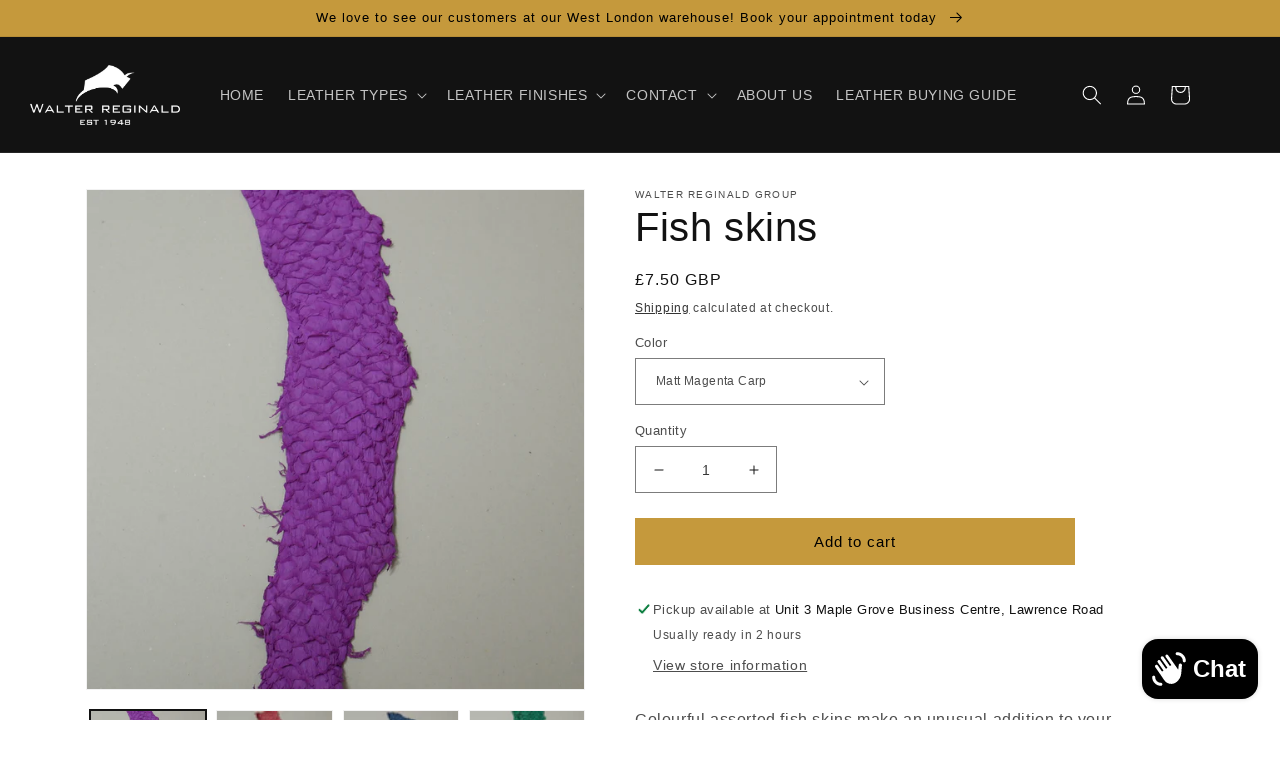

--- FILE ---
content_type: text/html; charset=utf-8
request_url: https://www.walterreginald.co.uk/products/fish-skins
body_size: 41252
content:
<!doctype html>
<html class="no-js" lang="en">
  <head>
    <meta charset="utf-8">
    <meta http-equiv="X-UA-Compatible" content="IE=edge">
    <meta name="viewport" content="width=device-width,initial-scale=1">
    <meta name="theme-color" content="">
    <link rel="canonical" href="https://www.walterreginald.co.uk/products/fish-skins">
    <link rel="preconnect" href="https://cdn.shopify.com" crossorigin><link rel="icon" type="image/png" href="//www.walterreginald.co.uk/cdn/shop/files/favicon-32x32.png?crop=center&height=32&v=1679999328&width=32"><title>
      Fish skins
 &ndash; Walter Reginald Group</title>

    
      <meta name="description" content="Colourful assorted fish skins make an unusual addition to your garments, accessories, footwear and small leathergoods! Strong and unusual, these carp, salmon, perch and wolf-fish skins are available in a variety of colours and finishes including matt or glazed VAT is added on at completion of your requested purchase. F">
    

    

<meta property="og:site_name" content="Walter Reginald Group">
<meta property="og:url" content="https://www.walterreginald.co.uk/products/fish-skins">
<meta property="og:title" content="Fish skins">
<meta property="og:type" content="product">
<meta property="og:description" content="Colourful assorted fish skins make an unusual addition to your garments, accessories, footwear and small leathergoods! Strong and unusual, these carp, salmon, perch and wolf-fish skins are available in a variety of colours and finishes including matt or glazed VAT is added on at completion of your requested purchase. F"><meta property="og:image" content="http://www.walterreginald.co.uk/cdn/shop/products/mattcarpcoral.jpg?v=1642604203">
  <meta property="og:image:secure_url" content="https://www.walterreginald.co.uk/cdn/shop/products/mattcarpcoral.jpg?v=1642604203">
  <meta property="og:image:width" content="2366">
  <meta property="og:image:height" content="2366"><meta property="og:price:amount" content="7.50">
  <meta property="og:price:currency" content="GBP"><meta name="twitter:card" content="summary_large_image">
<meta name="twitter:title" content="Fish skins">
<meta name="twitter:description" content="Colourful assorted fish skins make an unusual addition to your garments, accessories, footwear and small leathergoods! Strong and unusual, these carp, salmon, perch and wolf-fish skins are available in a variety of colours and finishes including matt or glazed VAT is added on at completion of your requested purchase. F">


    <script src="//www.walterreginald.co.uk/cdn/shop/t/25/assets/global.js?v=36273548253101202981700062058" defer="defer"></script>
    <script>window.performance && window.performance.mark && window.performance.mark('shopify.content_for_header.start');</script><meta name="facebook-domain-verification" content="zkwfw9bzkhnvkg07w1url3clw3vieh">
<meta id="shopify-digital-wallet" name="shopify-digital-wallet" content="/52584218804/digital_wallets/dialog">
<meta name="shopify-checkout-api-token" content="b0bcd8110f82032cc1e9bbf1c1624c78">
<meta id="in-context-paypal-metadata" data-shop-id="52584218804" data-venmo-supported="false" data-environment="production" data-locale="en_US" data-paypal-v4="true" data-currency="GBP">
<link rel="alternate" type="application/json+oembed" href="https://www.walterreginald.co.uk/products/fish-skins.oembed">
<script async="async" src="/checkouts/internal/preloads.js?locale=en-GB"></script>
<link rel="preconnect" href="https://shop.app" crossorigin="anonymous">
<script async="async" src="https://shop.app/checkouts/internal/preloads.js?locale=en-GB&shop_id=52584218804" crossorigin="anonymous"></script>
<script id="apple-pay-shop-capabilities" type="application/json">{"shopId":52584218804,"countryCode":"GB","currencyCode":"GBP","merchantCapabilities":["supports3DS"],"merchantId":"gid:\/\/shopify\/Shop\/52584218804","merchantName":"Walter Reginald Group","requiredBillingContactFields":["postalAddress","email","phone"],"requiredShippingContactFields":["postalAddress","email","phone"],"shippingType":"shipping","supportedNetworks":["visa","maestro","masterCard","amex","discover","elo"],"total":{"type":"pending","label":"Walter Reginald Group","amount":"1.00"},"shopifyPaymentsEnabled":true,"supportsSubscriptions":true}</script>
<script id="shopify-features" type="application/json">{"accessToken":"b0bcd8110f82032cc1e9bbf1c1624c78","betas":["rich-media-storefront-analytics"],"domain":"www.walterreginald.co.uk","predictiveSearch":true,"shopId":52584218804,"locale":"en"}</script>
<script>var Shopify = Shopify || {};
Shopify.shop = "walter-reginald-group.myshopify.com";
Shopify.locale = "en";
Shopify.currency = {"active":"GBP","rate":"1.0"};
Shopify.country = "GB";
Shopify.theme = {"name":"Dawn.5","id":131817504948,"schema_name":"Dawn","schema_version":"7.0.1","theme_store_id":887,"role":"main"};
Shopify.theme.handle = "null";
Shopify.theme.style = {"id":null,"handle":null};
Shopify.cdnHost = "www.walterreginald.co.uk/cdn";
Shopify.routes = Shopify.routes || {};
Shopify.routes.root = "/";</script>
<script type="module">!function(o){(o.Shopify=o.Shopify||{}).modules=!0}(window);</script>
<script>!function(o){function n(){var o=[];function n(){o.push(Array.prototype.slice.apply(arguments))}return n.q=o,n}var t=o.Shopify=o.Shopify||{};t.loadFeatures=n(),t.autoloadFeatures=n()}(window);</script>
<script>
  window.ShopifyPay = window.ShopifyPay || {};
  window.ShopifyPay.apiHost = "shop.app\/pay";
  window.ShopifyPay.redirectState = null;
</script>
<script id="shop-js-analytics" type="application/json">{"pageType":"product"}</script>
<script defer="defer" async type="module" src="//www.walterreginald.co.uk/cdn/shopifycloud/shop-js/modules/v2/client.init-shop-cart-sync_C5BV16lS.en.esm.js"></script>
<script defer="defer" async type="module" src="//www.walterreginald.co.uk/cdn/shopifycloud/shop-js/modules/v2/chunk.common_CygWptCX.esm.js"></script>
<script type="module">
  await import("//www.walterreginald.co.uk/cdn/shopifycloud/shop-js/modules/v2/client.init-shop-cart-sync_C5BV16lS.en.esm.js");
await import("//www.walterreginald.co.uk/cdn/shopifycloud/shop-js/modules/v2/chunk.common_CygWptCX.esm.js");

  window.Shopify.SignInWithShop?.initShopCartSync?.({"fedCMEnabled":true,"windoidEnabled":true});

</script>
<script>
  window.Shopify = window.Shopify || {};
  if (!window.Shopify.featureAssets) window.Shopify.featureAssets = {};
  window.Shopify.featureAssets['shop-js'] = {"shop-cart-sync":["modules/v2/client.shop-cart-sync_ZFArdW7E.en.esm.js","modules/v2/chunk.common_CygWptCX.esm.js"],"init-fed-cm":["modules/v2/client.init-fed-cm_CmiC4vf6.en.esm.js","modules/v2/chunk.common_CygWptCX.esm.js"],"shop-button":["modules/v2/client.shop-button_tlx5R9nI.en.esm.js","modules/v2/chunk.common_CygWptCX.esm.js"],"shop-cash-offers":["modules/v2/client.shop-cash-offers_DOA2yAJr.en.esm.js","modules/v2/chunk.common_CygWptCX.esm.js","modules/v2/chunk.modal_D71HUcav.esm.js"],"init-windoid":["modules/v2/client.init-windoid_sURxWdc1.en.esm.js","modules/v2/chunk.common_CygWptCX.esm.js"],"shop-toast-manager":["modules/v2/client.shop-toast-manager_ClPi3nE9.en.esm.js","modules/v2/chunk.common_CygWptCX.esm.js"],"init-shop-email-lookup-coordinator":["modules/v2/client.init-shop-email-lookup-coordinator_B8hsDcYM.en.esm.js","modules/v2/chunk.common_CygWptCX.esm.js"],"init-shop-cart-sync":["modules/v2/client.init-shop-cart-sync_C5BV16lS.en.esm.js","modules/v2/chunk.common_CygWptCX.esm.js"],"avatar":["modules/v2/client.avatar_BTnouDA3.en.esm.js"],"pay-button":["modules/v2/client.pay-button_FdsNuTd3.en.esm.js","modules/v2/chunk.common_CygWptCX.esm.js"],"init-customer-accounts":["modules/v2/client.init-customer-accounts_DxDtT_ad.en.esm.js","modules/v2/client.shop-login-button_C5VAVYt1.en.esm.js","modules/v2/chunk.common_CygWptCX.esm.js","modules/v2/chunk.modal_D71HUcav.esm.js"],"init-shop-for-new-customer-accounts":["modules/v2/client.init-shop-for-new-customer-accounts_ChsxoAhi.en.esm.js","modules/v2/client.shop-login-button_C5VAVYt1.en.esm.js","modules/v2/chunk.common_CygWptCX.esm.js","modules/v2/chunk.modal_D71HUcav.esm.js"],"shop-login-button":["modules/v2/client.shop-login-button_C5VAVYt1.en.esm.js","modules/v2/chunk.common_CygWptCX.esm.js","modules/v2/chunk.modal_D71HUcav.esm.js"],"init-customer-accounts-sign-up":["modules/v2/client.init-customer-accounts-sign-up_CPSyQ0Tj.en.esm.js","modules/v2/client.shop-login-button_C5VAVYt1.en.esm.js","modules/v2/chunk.common_CygWptCX.esm.js","modules/v2/chunk.modal_D71HUcav.esm.js"],"shop-follow-button":["modules/v2/client.shop-follow-button_Cva4Ekp9.en.esm.js","modules/v2/chunk.common_CygWptCX.esm.js","modules/v2/chunk.modal_D71HUcav.esm.js"],"checkout-modal":["modules/v2/client.checkout-modal_BPM8l0SH.en.esm.js","modules/v2/chunk.common_CygWptCX.esm.js","modules/v2/chunk.modal_D71HUcav.esm.js"],"lead-capture":["modules/v2/client.lead-capture_Bi8yE_yS.en.esm.js","modules/v2/chunk.common_CygWptCX.esm.js","modules/v2/chunk.modal_D71HUcav.esm.js"],"shop-login":["modules/v2/client.shop-login_D6lNrXab.en.esm.js","modules/v2/chunk.common_CygWptCX.esm.js","modules/v2/chunk.modal_D71HUcav.esm.js"],"payment-terms":["modules/v2/client.payment-terms_CZxnsJam.en.esm.js","modules/v2/chunk.common_CygWptCX.esm.js","modules/v2/chunk.modal_D71HUcav.esm.js"]};
</script>
<script>(function() {
  var isLoaded = false;
  function asyncLoad() {
    if (isLoaded) return;
    isLoaded = true;
    var urls = ["https:\/\/chimpstatic.com\/mcjs-connected\/js\/users\/d76b10b8f5c469acc29303176\/0ac33f4afdbe10a212353ba79.js?shop=walter-reginald-group.myshopify.com","https:\/\/ecommplugins-scripts.trustpilot.com\/v2.1\/js\/header.min.js?settings=eyJrZXkiOiJBcElOQ2lxOE1TdG5NMk1aIiwicyI6InNrdSJ9\u0026v=2.5\u0026shop=walter-reginald-group.myshopify.com","https:\/\/ecommplugins-trustboxsettings.trustpilot.com\/walter-reginald-group.myshopify.com.js?settings=1630411093946\u0026shop=walter-reginald-group.myshopify.com","https:\/\/widget.trustpilot.com\/bootstrap\/v5\/tp.widget.sync.bootstrap.min.js?shop=walter-reginald-group.myshopify.com","\/\/shopify.privy.com\/widget.js?shop=walter-reginald-group.myshopify.com","https:\/\/cdn.one.store\/javascript\/dist\/1.0\/jcr-widget.js?account_id=shopify:walter-reginald-group.myshopify.com\u0026shop=walter-reginald-group.myshopify.com","https:\/\/cdn.nfcube.com\/instafeed-0e121f69c8cfac256f1d444c17adfee9.js?shop=walter-reginald-group.myshopify.com"];
    for (var i = 0; i < urls.length; i++) {
      var s = document.createElement('script');
      s.type = 'text/javascript';
      s.async = true;
      s.src = urls[i];
      var x = document.getElementsByTagName('script')[0];
      x.parentNode.insertBefore(s, x);
    }
  };
  if(window.attachEvent) {
    window.attachEvent('onload', asyncLoad);
  } else {
    window.addEventListener('load', asyncLoad, false);
  }
})();</script>
<script id="__st">var __st={"a":52584218804,"offset":0,"reqid":"97b62da9-2d11-40cb-bfc1-7cea9b298e19-1768682008","pageurl":"www.walterreginald.co.uk\/products\/fish-skins","u":"50fa3d568310","p":"product","rtyp":"product","rid":7028867858612};</script>
<script>window.ShopifyPaypalV4VisibilityTracking = true;</script>
<script id="captcha-bootstrap">!function(){'use strict';const t='contact',e='account',n='new_comment',o=[[t,t],['blogs',n],['comments',n],[t,'customer']],c=[[e,'customer_login'],[e,'guest_login'],[e,'recover_customer_password'],[e,'create_customer']],r=t=>t.map((([t,e])=>`form[action*='/${t}']:not([data-nocaptcha='true']) input[name='form_type'][value='${e}']`)).join(','),a=t=>()=>t?[...document.querySelectorAll(t)].map((t=>t.form)):[];function s(){const t=[...o],e=r(t);return a(e)}const i='password',u='form_key',d=['recaptcha-v3-token','g-recaptcha-response','h-captcha-response',i],f=()=>{try{return window.sessionStorage}catch{return}},m='__shopify_v',_=t=>t.elements[u];function p(t,e,n=!1){try{const o=window.sessionStorage,c=JSON.parse(o.getItem(e)),{data:r}=function(t){const{data:e,action:n}=t;return t[m]||n?{data:e,action:n}:{data:t,action:n}}(c);for(const[e,n]of Object.entries(r))t.elements[e]&&(t.elements[e].value=n);n&&o.removeItem(e)}catch(o){console.error('form repopulation failed',{error:o})}}const l='form_type',E='cptcha';function T(t){t.dataset[E]=!0}const w=window,h=w.document,L='Shopify',v='ce_forms',y='captcha';let A=!1;((t,e)=>{const n=(g='f06e6c50-85a8-45c8-87d0-21a2b65856fe',I='https://cdn.shopify.com/shopifycloud/storefront-forms-hcaptcha/ce_storefront_forms_captcha_hcaptcha.v1.5.2.iife.js',D={infoText:'Protected by hCaptcha',privacyText:'Privacy',termsText:'Terms'},(t,e,n)=>{const o=w[L][v],c=o.bindForm;if(c)return c(t,g,e,D).then(n);var r;o.q.push([[t,g,e,D],n]),r=I,A||(h.body.append(Object.assign(h.createElement('script'),{id:'captcha-provider',async:!0,src:r})),A=!0)});var g,I,D;w[L]=w[L]||{},w[L][v]=w[L][v]||{},w[L][v].q=[],w[L][y]=w[L][y]||{},w[L][y].protect=function(t,e){n(t,void 0,e),T(t)},Object.freeze(w[L][y]),function(t,e,n,w,h,L){const[v,y,A,g]=function(t,e,n){const i=e?o:[],u=t?c:[],d=[...i,...u],f=r(d),m=r(i),_=r(d.filter((([t,e])=>n.includes(e))));return[a(f),a(m),a(_),s()]}(w,h,L),I=t=>{const e=t.target;return e instanceof HTMLFormElement?e:e&&e.form},D=t=>v().includes(t);t.addEventListener('submit',(t=>{const e=I(t);if(!e)return;const n=D(e)&&!e.dataset.hcaptchaBound&&!e.dataset.recaptchaBound,o=_(e),c=g().includes(e)&&(!o||!o.value);(n||c)&&t.preventDefault(),c&&!n&&(function(t){try{if(!f())return;!function(t){const e=f();if(!e)return;const n=_(t);if(!n)return;const o=n.value;o&&e.removeItem(o)}(t);const e=Array.from(Array(32),(()=>Math.random().toString(36)[2])).join('');!function(t,e){_(t)||t.append(Object.assign(document.createElement('input'),{type:'hidden',name:u})),t.elements[u].value=e}(t,e),function(t,e){const n=f();if(!n)return;const o=[...t.querySelectorAll(`input[type='${i}']`)].map((({name:t})=>t)),c=[...d,...o],r={};for(const[a,s]of new FormData(t).entries())c.includes(a)||(r[a]=s);n.setItem(e,JSON.stringify({[m]:1,action:t.action,data:r}))}(t,e)}catch(e){console.error('failed to persist form',e)}}(e),e.submit())}));const S=(t,e)=>{t&&!t.dataset[E]&&(n(t,e.some((e=>e===t))),T(t))};for(const o of['focusin','change'])t.addEventListener(o,(t=>{const e=I(t);D(e)&&S(e,y())}));const B=e.get('form_key'),M=e.get(l),P=B&&M;t.addEventListener('DOMContentLoaded',(()=>{const t=y();if(P)for(const e of t)e.elements[l].value===M&&p(e,B);[...new Set([...A(),...v().filter((t=>'true'===t.dataset.shopifyCaptcha))])].forEach((e=>S(e,t)))}))}(h,new URLSearchParams(w.location.search),n,t,e,['guest_login'])})(!0,!0)}();</script>
<script integrity="sha256-4kQ18oKyAcykRKYeNunJcIwy7WH5gtpwJnB7kiuLZ1E=" data-source-attribution="shopify.loadfeatures" defer="defer" src="//www.walterreginald.co.uk/cdn/shopifycloud/storefront/assets/storefront/load_feature-a0a9edcb.js" crossorigin="anonymous"></script>
<script crossorigin="anonymous" defer="defer" src="//www.walterreginald.co.uk/cdn/shopifycloud/storefront/assets/shopify_pay/storefront-65b4c6d7.js?v=20250812"></script>
<script data-source-attribution="shopify.dynamic_checkout.dynamic.init">var Shopify=Shopify||{};Shopify.PaymentButton=Shopify.PaymentButton||{isStorefrontPortableWallets:!0,init:function(){window.Shopify.PaymentButton.init=function(){};var t=document.createElement("script");t.src="https://www.walterreginald.co.uk/cdn/shopifycloud/portable-wallets/latest/portable-wallets.en.js",t.type="module",document.head.appendChild(t)}};
</script>
<script data-source-attribution="shopify.dynamic_checkout.buyer_consent">
  function portableWalletsHideBuyerConsent(e){var t=document.getElementById("shopify-buyer-consent"),n=document.getElementById("shopify-subscription-policy-button");t&&n&&(t.classList.add("hidden"),t.setAttribute("aria-hidden","true"),n.removeEventListener("click",e))}function portableWalletsShowBuyerConsent(e){var t=document.getElementById("shopify-buyer-consent"),n=document.getElementById("shopify-subscription-policy-button");t&&n&&(t.classList.remove("hidden"),t.removeAttribute("aria-hidden"),n.addEventListener("click",e))}window.Shopify?.PaymentButton&&(window.Shopify.PaymentButton.hideBuyerConsent=portableWalletsHideBuyerConsent,window.Shopify.PaymentButton.showBuyerConsent=portableWalletsShowBuyerConsent);
</script>
<script data-source-attribution="shopify.dynamic_checkout.cart.bootstrap">document.addEventListener("DOMContentLoaded",(function(){function t(){return document.querySelector("shopify-accelerated-checkout-cart, shopify-accelerated-checkout")}if(t())Shopify.PaymentButton.init();else{new MutationObserver((function(e,n){t()&&(Shopify.PaymentButton.init(),n.disconnect())})).observe(document.body,{childList:!0,subtree:!0})}}));
</script>
<link id="shopify-accelerated-checkout-styles" rel="stylesheet" media="screen" href="https://www.walterreginald.co.uk/cdn/shopifycloud/portable-wallets/latest/accelerated-checkout-backwards-compat.css" crossorigin="anonymous">
<style id="shopify-accelerated-checkout-cart">
        #shopify-buyer-consent {
  margin-top: 1em;
  display: inline-block;
  width: 100%;
}

#shopify-buyer-consent.hidden {
  display: none;
}

#shopify-subscription-policy-button {
  background: none;
  border: none;
  padding: 0;
  text-decoration: underline;
  font-size: inherit;
  cursor: pointer;
}

#shopify-subscription-policy-button::before {
  box-shadow: none;
}

      </style>
<script id="sections-script" data-sections="header,footer" defer="defer" src="//www.walterreginald.co.uk/cdn/shop/t/25/compiled_assets/scripts.js?v=2594"></script>
<script>window.performance && window.performance.mark && window.performance.mark('shopify.content_for_header.end');</script>


    <style data-shopify>
      
      
      
      
      

      :root {
        --font-body-family: Helvetica, Arial, sans-serif;
        --font-body-style: normal;
        --font-body-weight: 400;
        --font-body-weight-bold: 700;

        --font-heading-family: Helvetica, Arial, sans-serif;
        --font-heading-style: normal;
        --font-heading-weight: 400;

        --font-body-scale: 1.0;
        --font-heading-scale: 1.0;

        --color-base-text: 18, 18, 18;
        --color-shadow: 18, 18, 18;
        --color-base-background-1: 255, 255, 255;
        --color-base-background-2: 239, 239, 239;
        --color-base-solid-button-labels: 0, 0, 0;
        --color-base-outline-button-labels: 18, 18, 18;
        --color-base-accent-1: 197, 153, 60;
        --color-base-accent-2: 250, 250, 250;
        --payment-terms-background-color: #fff;

        --gradient-base-background-1: #fff;
        --gradient-base-background-2: #efefef;
        --gradient-base-accent-1: #c5993c;
        --gradient-base-accent-2: #fafafa;

        --media-padding: px;
        --media-border-opacity: 0.05;
        --media-border-width: 1px;
        --media-radius: 0px;
        --media-shadow-opacity: 0.0;
        --media-shadow-horizontal-offset: 0px;
        --media-shadow-vertical-offset: 4px;
        --media-shadow-blur-radius: 5px;
        --media-shadow-visible: 0;

        --page-width: 120rem;
        --page-width-margin: 0rem;

        --product-card-image-padding: 0.0rem;
        --product-card-corner-radius: 0.0rem;
        --product-card-text-alignment: left;
        --product-card-border-width: 0.0rem;
        --product-card-border-opacity: 0.1;
        --product-card-shadow-opacity: 0.0;
        --product-card-shadow-visible: 0;
        --product-card-shadow-horizontal-offset: 0.0rem;
        --product-card-shadow-vertical-offset: 0.4rem;
        --product-card-shadow-blur-radius: 0.5rem;

        --collection-card-image-padding: 0.2rem;
        --collection-card-corner-radius: 0.0rem;
        --collection-card-text-alignment: center;
        --collection-card-border-width: 0.0rem;
        --collection-card-border-opacity: 0.1;
        --collection-card-shadow-opacity: 0.0;
        --collection-card-shadow-visible: 0;
        --collection-card-shadow-horizontal-offset: 0.0rem;
        --collection-card-shadow-vertical-offset: 0.4rem;
        --collection-card-shadow-blur-radius: 0.5rem;

        --blog-card-image-padding: 0.0rem;
        --blog-card-corner-radius: 0.0rem;
        --blog-card-text-alignment: left;
        --blog-card-border-width: 0.0rem;
        --blog-card-border-opacity: 0.1;
        --blog-card-shadow-opacity: 0.0;
        --blog-card-shadow-visible: 0;
        --blog-card-shadow-horizontal-offset: 0.0rem;
        --blog-card-shadow-vertical-offset: 0.4rem;
        --blog-card-shadow-blur-radius: 0.5rem;

        --badge-corner-radius: 4.0rem;

        --popup-border-width: 1px;
        --popup-border-opacity: 0.1;
        --popup-corner-radius: 0px;
        --popup-shadow-opacity: 0.0;
        --popup-shadow-horizontal-offset: 0px;
        --popup-shadow-vertical-offset: 4px;
        --popup-shadow-blur-radius: 5px;

        --drawer-border-width: 1px;
        --drawer-border-opacity: 0.1;
        --drawer-shadow-opacity: 0.0;
        --drawer-shadow-horizontal-offset: 0px;
        --drawer-shadow-vertical-offset: 4px;
        --drawer-shadow-blur-radius: 5px;

        --spacing-sections-desktop: 0px;
        --spacing-sections-mobile: 0px;

        --grid-desktop-vertical-spacing: 8px;
        --grid-desktop-horizontal-spacing: 8px;
        --grid-mobile-vertical-spacing: 4px;
        --grid-mobile-horizontal-spacing: 4px;

        --text-boxes-border-opacity: 0.1;
        --text-boxes-border-width: 0px;
        --text-boxes-radius: 0px;
        --text-boxes-shadow-opacity: 0.0;
        --text-boxes-shadow-visible: 0;
        --text-boxes-shadow-horizontal-offset: 0px;
        --text-boxes-shadow-vertical-offset: 4px;
        --text-boxes-shadow-blur-radius: 5px;

        --buttons-radius: 0px;
        --buttons-radius-outset: 0px;
        --buttons-border-width: 1px;
        --buttons-border-opacity: 1.0;
        --buttons-shadow-opacity: 0.0;
        --buttons-shadow-visible: 0;
        --buttons-shadow-horizontal-offset: 0px;
        --buttons-shadow-vertical-offset: 4px;
        --buttons-shadow-blur-radius: 5px;
        --buttons-border-offset: 0px;

        --inputs-radius: 0px;
        --inputs-border-width: 1px;
        --inputs-border-opacity: 0.55;
        --inputs-shadow-opacity: 0.0;
        --inputs-shadow-horizontal-offset: 0px;
        --inputs-margin-offset: 0px;
        --inputs-shadow-vertical-offset: 4px;
        --inputs-shadow-blur-radius: 5px;
        --inputs-radius-outset: 0px;

        --variant-pills-radius: 40px;
        --variant-pills-border-width: 1px;
        --variant-pills-border-opacity: 0.55;
        --variant-pills-shadow-opacity: 0.0;
        --variant-pills-shadow-horizontal-offset: 0px;
        --variant-pills-shadow-vertical-offset: 4px;
        --variant-pills-shadow-blur-radius: 5px;
      }

      *,
      *::before,
      *::after {
        box-sizing: inherit;
      }

      html {
        box-sizing: border-box;
        font-size: calc(var(--font-body-scale) * 62.5%);
        height: 100%;
      }

      body {
        display: grid;
        grid-template-rows: auto auto 1fr auto;
        grid-template-columns: 100%;
        min-height: 100%;
        margin: 0;
        font-size: 1.5rem;
        letter-spacing: 0.06rem;
        line-height: calc(1 + 0.8 / var(--font-body-scale));
        font-family: var(--font-body-family);
        font-style: var(--font-body-style);
        font-weight: var(--font-body-weight);
      }

      @media screen and (min-width: 750px) {
        body {
          font-size: 1.6rem;
        }
      }
    </style>

    <link href="//www.walterreginald.co.uk/cdn/shop/t/25/assets/base.css?v=113795673951086160291685996721" rel="stylesheet" type="text/css" media="all" />
<link rel="stylesheet" href="//www.walterreginald.co.uk/cdn/shop/t/25/assets/component-predictive-search.css?v=83512081251802922551682346775" media="print" onload="this.media='all'"><script>document.documentElement.className = document.documentElement.className.replace('no-js', 'js');
    if (Shopify.designMode) {
      document.documentElement.classList.add('shopify-design-mode');
    }
    </script>
  <script src="https://cdn.shopify.com/extensions/7bc9bb47-adfa-4267-963e-cadee5096caf/inbox-1252/assets/inbox-chat-loader.js" type="text/javascript" defer="defer"></script>
<link href="https://monorail-edge.shopifysvc.com" rel="dns-prefetch">
<script>(function(){if ("sendBeacon" in navigator && "performance" in window) {try {var session_token_from_headers = performance.getEntriesByType('navigation')[0].serverTiming.find(x => x.name == '_s').description;} catch {var session_token_from_headers = undefined;}var session_cookie_matches = document.cookie.match(/_shopify_s=([^;]*)/);var session_token_from_cookie = session_cookie_matches && session_cookie_matches.length === 2 ? session_cookie_matches[1] : "";var session_token = session_token_from_headers || session_token_from_cookie || "";function handle_abandonment_event(e) {var entries = performance.getEntries().filter(function(entry) {return /monorail-edge.shopifysvc.com/.test(entry.name);});if (!window.abandonment_tracked && entries.length === 0) {window.abandonment_tracked = true;var currentMs = Date.now();var navigation_start = performance.timing.navigationStart;var payload = {shop_id: 52584218804,url: window.location.href,navigation_start,duration: currentMs - navigation_start,session_token,page_type: "product"};window.navigator.sendBeacon("https://monorail-edge.shopifysvc.com/v1/produce", JSON.stringify({schema_id: "online_store_buyer_site_abandonment/1.1",payload: payload,metadata: {event_created_at_ms: currentMs,event_sent_at_ms: currentMs}}));}}window.addEventListener('pagehide', handle_abandonment_event);}}());</script>
<script id="web-pixels-manager-setup">(function e(e,d,r,n,o){if(void 0===o&&(o={}),!Boolean(null===(a=null===(i=window.Shopify)||void 0===i?void 0:i.analytics)||void 0===a?void 0:a.replayQueue)){var i,a;window.Shopify=window.Shopify||{};var t=window.Shopify;t.analytics=t.analytics||{};var s=t.analytics;s.replayQueue=[],s.publish=function(e,d,r){return s.replayQueue.push([e,d,r]),!0};try{self.performance.mark("wpm:start")}catch(e){}var l=function(){var e={modern:/Edge?\/(1{2}[4-9]|1[2-9]\d|[2-9]\d{2}|\d{4,})\.\d+(\.\d+|)|Firefox\/(1{2}[4-9]|1[2-9]\d|[2-9]\d{2}|\d{4,})\.\d+(\.\d+|)|Chrom(ium|e)\/(9{2}|\d{3,})\.\d+(\.\d+|)|(Maci|X1{2}).+ Version\/(15\.\d+|(1[6-9]|[2-9]\d|\d{3,})\.\d+)([,.]\d+|)( \(\w+\)|)( Mobile\/\w+|) Safari\/|Chrome.+OPR\/(9{2}|\d{3,})\.\d+\.\d+|(CPU[ +]OS|iPhone[ +]OS|CPU[ +]iPhone|CPU IPhone OS|CPU iPad OS)[ +]+(15[._]\d+|(1[6-9]|[2-9]\d|\d{3,})[._]\d+)([._]\d+|)|Android:?[ /-](13[3-9]|1[4-9]\d|[2-9]\d{2}|\d{4,})(\.\d+|)(\.\d+|)|Android.+Firefox\/(13[5-9]|1[4-9]\d|[2-9]\d{2}|\d{4,})\.\d+(\.\d+|)|Android.+Chrom(ium|e)\/(13[3-9]|1[4-9]\d|[2-9]\d{2}|\d{4,})\.\d+(\.\d+|)|SamsungBrowser\/([2-9]\d|\d{3,})\.\d+/,legacy:/Edge?\/(1[6-9]|[2-9]\d|\d{3,})\.\d+(\.\d+|)|Firefox\/(5[4-9]|[6-9]\d|\d{3,})\.\d+(\.\d+|)|Chrom(ium|e)\/(5[1-9]|[6-9]\d|\d{3,})\.\d+(\.\d+|)([\d.]+$|.*Safari\/(?![\d.]+ Edge\/[\d.]+$))|(Maci|X1{2}).+ Version\/(10\.\d+|(1[1-9]|[2-9]\d|\d{3,})\.\d+)([,.]\d+|)( \(\w+\)|)( Mobile\/\w+|) Safari\/|Chrome.+OPR\/(3[89]|[4-9]\d|\d{3,})\.\d+\.\d+|(CPU[ +]OS|iPhone[ +]OS|CPU[ +]iPhone|CPU IPhone OS|CPU iPad OS)[ +]+(10[._]\d+|(1[1-9]|[2-9]\d|\d{3,})[._]\d+)([._]\d+|)|Android:?[ /-](13[3-9]|1[4-9]\d|[2-9]\d{2}|\d{4,})(\.\d+|)(\.\d+|)|Mobile Safari.+OPR\/([89]\d|\d{3,})\.\d+\.\d+|Android.+Firefox\/(13[5-9]|1[4-9]\d|[2-9]\d{2}|\d{4,})\.\d+(\.\d+|)|Android.+Chrom(ium|e)\/(13[3-9]|1[4-9]\d|[2-9]\d{2}|\d{4,})\.\d+(\.\d+|)|Android.+(UC? ?Browser|UCWEB|U3)[ /]?(15\.([5-9]|\d{2,})|(1[6-9]|[2-9]\d|\d{3,})\.\d+)\.\d+|SamsungBrowser\/(5\.\d+|([6-9]|\d{2,})\.\d+)|Android.+MQ{2}Browser\/(14(\.(9|\d{2,})|)|(1[5-9]|[2-9]\d|\d{3,})(\.\d+|))(\.\d+|)|K[Aa][Ii]OS\/(3\.\d+|([4-9]|\d{2,})\.\d+)(\.\d+|)/},d=e.modern,r=e.legacy,n=navigator.userAgent;return n.match(d)?"modern":n.match(r)?"legacy":"unknown"}(),u="modern"===l?"modern":"legacy",c=(null!=n?n:{modern:"",legacy:""})[u],f=function(e){return[e.baseUrl,"/wpm","/b",e.hashVersion,"modern"===e.buildTarget?"m":"l",".js"].join("")}({baseUrl:d,hashVersion:r,buildTarget:u}),m=function(e){var d=e.version,r=e.bundleTarget,n=e.surface,o=e.pageUrl,i=e.monorailEndpoint;return{emit:function(e){var a=e.status,t=e.errorMsg,s=(new Date).getTime(),l=JSON.stringify({metadata:{event_sent_at_ms:s},events:[{schema_id:"web_pixels_manager_load/3.1",payload:{version:d,bundle_target:r,page_url:o,status:a,surface:n,error_msg:t},metadata:{event_created_at_ms:s}}]});if(!i)return console&&console.warn&&console.warn("[Web Pixels Manager] No Monorail endpoint provided, skipping logging."),!1;try{return self.navigator.sendBeacon.bind(self.navigator)(i,l)}catch(e){}var u=new XMLHttpRequest;try{return u.open("POST",i,!0),u.setRequestHeader("Content-Type","text/plain"),u.send(l),!0}catch(e){return console&&console.warn&&console.warn("[Web Pixels Manager] Got an unhandled error while logging to Monorail."),!1}}}}({version:r,bundleTarget:l,surface:e.surface,pageUrl:self.location.href,monorailEndpoint:e.monorailEndpoint});try{o.browserTarget=l,function(e){var d=e.src,r=e.async,n=void 0===r||r,o=e.onload,i=e.onerror,a=e.sri,t=e.scriptDataAttributes,s=void 0===t?{}:t,l=document.createElement("script"),u=document.querySelector("head"),c=document.querySelector("body");if(l.async=n,l.src=d,a&&(l.integrity=a,l.crossOrigin="anonymous"),s)for(var f in s)if(Object.prototype.hasOwnProperty.call(s,f))try{l.dataset[f]=s[f]}catch(e){}if(o&&l.addEventListener("load",o),i&&l.addEventListener("error",i),u)u.appendChild(l);else{if(!c)throw new Error("Did not find a head or body element to append the script");c.appendChild(l)}}({src:f,async:!0,onload:function(){if(!function(){var e,d;return Boolean(null===(d=null===(e=window.Shopify)||void 0===e?void 0:e.analytics)||void 0===d?void 0:d.initialized)}()){var d=window.webPixelsManager.init(e)||void 0;if(d){var r=window.Shopify.analytics;r.replayQueue.forEach((function(e){var r=e[0],n=e[1],o=e[2];d.publishCustomEvent(r,n,o)})),r.replayQueue=[],r.publish=d.publishCustomEvent,r.visitor=d.visitor,r.initialized=!0}}},onerror:function(){return m.emit({status:"failed",errorMsg:"".concat(f," has failed to load")})},sri:function(e){var d=/^sha384-[A-Za-z0-9+/=]+$/;return"string"==typeof e&&d.test(e)}(c)?c:"",scriptDataAttributes:o}),m.emit({status:"loading"})}catch(e){m.emit({status:"failed",errorMsg:(null==e?void 0:e.message)||"Unknown error"})}}})({shopId: 52584218804,storefrontBaseUrl: "https://www.walterreginald.co.uk",extensionsBaseUrl: "https://extensions.shopifycdn.com/cdn/shopifycloud/web-pixels-manager",monorailEndpoint: "https://monorail-edge.shopifysvc.com/unstable/produce_batch",surface: "storefront-renderer",enabledBetaFlags: ["2dca8a86"],webPixelsConfigList: [{"id":"205947060","configuration":"{\"pixel_id\":\"784736225793686\",\"pixel_type\":\"facebook_pixel\",\"metaapp_system_user_token\":\"-\"}","eventPayloadVersion":"v1","runtimeContext":"OPEN","scriptVersion":"ca16bc87fe92b6042fbaa3acc2fbdaa6","type":"APP","apiClientId":2329312,"privacyPurposes":["ANALYTICS","MARKETING","SALE_OF_DATA"],"dataSharingAdjustments":{"protectedCustomerApprovalScopes":["read_customer_address","read_customer_email","read_customer_name","read_customer_personal_data","read_customer_phone"]}},{"id":"68681908","configuration":"{\"tagID\":\"2613864829826\"}","eventPayloadVersion":"v1","runtimeContext":"STRICT","scriptVersion":"18031546ee651571ed29edbe71a3550b","type":"APP","apiClientId":3009811,"privacyPurposes":["ANALYTICS","MARKETING","SALE_OF_DATA"],"dataSharingAdjustments":{"protectedCustomerApprovalScopes":["read_customer_address","read_customer_email","read_customer_name","read_customer_personal_data","read_customer_phone"]}},{"id":"shopify-app-pixel","configuration":"{}","eventPayloadVersion":"v1","runtimeContext":"STRICT","scriptVersion":"0450","apiClientId":"shopify-pixel","type":"APP","privacyPurposes":["ANALYTICS","MARKETING"]},{"id":"shopify-custom-pixel","eventPayloadVersion":"v1","runtimeContext":"LAX","scriptVersion":"0450","apiClientId":"shopify-pixel","type":"CUSTOM","privacyPurposes":["ANALYTICS","MARKETING"]}],isMerchantRequest: false,initData: {"shop":{"name":"Walter Reginald Group","paymentSettings":{"currencyCode":"GBP"},"myshopifyDomain":"walter-reginald-group.myshopify.com","countryCode":"GB","storefrontUrl":"https:\/\/www.walterreginald.co.uk"},"customer":null,"cart":null,"checkout":null,"productVariants":[{"price":{"amount":7.5,"currencyCode":"GBP"},"product":{"title":"Fish skins","vendor":"Walter Reginald Group","id":"7028867858612","untranslatedTitle":"Fish skins","url":"\/products\/fish-skins","type":"Fish"},"id":"41155543728308","image":{"src":"\/\/www.walterreginald.co.uk\/cdn\/shop\/products\/mattcarpcoral.jpg?v=1642604203"},"sku":"","title":"Matt Coral Carp","untranslatedTitle":"Matt Coral Carp"},{"price":{"amount":7.5,"currencyCode":"GBP"},"product":{"title":"Fish skins","vendor":"Walter Reginald Group","id":"7028867858612","untranslatedTitle":"Fish skins","url":"\/products\/fish-skins","type":"Fish"},"id":"41155543761076","image":{"src":"\/\/www.walterreginald.co.uk\/cdn\/shop\/products\/bluecarpmatt.jpg?v=1642604204"},"sku":"","title":"Matt Blue Carp","untranslatedTitle":"Matt Blue Carp"},{"price":{"amount":7.5,"currencyCode":"GBP"},"product":{"title":"Fish skins","vendor":"Walter Reginald Group","id":"7028867858612","untranslatedTitle":"Fish skins","url":"\/products\/fish-skins","type":"Fish"},"id":"41155543793844","image":{"src":"\/\/www.walterreginald.co.uk\/cdn\/shop\/products\/glazedcarpemerald.jpg?v=1642604203"},"sku":"","title":"Glazed Emerald Carp","untranslatedTitle":"Glazed Emerald Carp"},{"price":{"amount":7.5,"currencyCode":"GBP"},"product":{"title":"Fish skins","vendor":"Walter Reginald Group","id":"7028867858612","untranslatedTitle":"Fish skins","url":"\/products\/fish-skins","type":"Fish"},"id":"41155543826612","image":{"src":"\/\/www.walterreginald.co.uk\/cdn\/shop\/products\/glazedcarpmustard.jpg?v=1642604204"},"sku":"","title":"Glazed Mustard Carp","untranslatedTitle":"Glazed Mustard Carp"},{"price":{"amount":7.5,"currencyCode":"GBP"},"product":{"title":"Fish skins","vendor":"Walter Reginald Group","id":"7028867858612","untranslatedTitle":"Fish skins","url":"\/products\/fish-skins","type":"Fish"},"id":"41155543892148","image":{"src":"\/\/www.walterreginald.co.uk\/cdn\/shop\/products\/glazedcarpplum.jpg?v=1642604204"},"sku":"","title":"Glazed Plum Carp","untranslatedTitle":"Glazed Plum Carp"},{"price":{"amount":7.5,"currencyCode":"GBP"},"product":{"title":"Fish skins","vendor":"Walter Reginald Group","id":"7028867858612","untranslatedTitle":"Fish skins","url":"\/products\/fish-skins","type":"Fish"},"id":"41155543924916","image":{"src":"\/\/www.walterreginald.co.uk\/cdn\/shop\/products\/magentacarpmatt.jpg?v=1642604205"},"sku":"","title":"Matt Magenta Carp","untranslatedTitle":"Matt Magenta Carp"},{"price":{"amount":7.5,"currencyCode":"GBP"},"product":{"title":"Fish skins","vendor":"Walter Reginald Group","id":"7028867858612","untranslatedTitle":"Fish skins","url":"\/products\/fish-skins","type":"Fish"},"id":"41155543957684","image":{"src":"\/\/www.walterreginald.co.uk\/cdn\/shop\/products\/mattcarpcharcoal.jpg?v=1642604205"},"sku":"","title":"Matt Charcoal Carp","untranslatedTitle":"Matt Charcoal Carp"},{"price":{"amount":7.5,"currencyCode":"GBP"},"product":{"title":"Fish skins","vendor":"Walter Reginald Group","id":"7028867858612","untranslatedTitle":"Fish skins","url":"\/products\/fish-skins","type":"Fish"},"id":"41155543990452","image":{"src":"\/\/www.walterreginald.co.uk\/cdn\/shop\/products\/mattcarpice.jpg?v=1642604206"},"sku":"","title":"Matt Ice Carp","untranslatedTitle":"Matt Ice Carp"},{"price":{"amount":7.5,"currencyCode":"GBP"},"product":{"title":"Fish skins","vendor":"Walter Reginald Group","id":"7028867858612","untranslatedTitle":"Fish skins","url":"\/products\/fish-skins","type":"Fish"},"id":"41155544088756","image":{"src":"\/\/www.walterreginald.co.uk\/cdn\/shop\/products\/mattcarplemongrass.jpg?v=1642604204"},"sku":"","title":"Matt Lemongrass Carp","untranslatedTitle":"Matt Lemongrass Carp"},{"price":{"amount":7.5,"currencyCode":"GBP"},"product":{"title":"Fish skins","vendor":"Walter Reginald Group","id":"7028867858612","untranslatedTitle":"Fish skins","url":"\/products\/fish-skins","type":"Fish"},"id":"41155544154292","image":{"src":"\/\/www.walterreginald.co.uk\/cdn\/shop\/products\/vermillionsalmonmatt.jpg?v=1642604205"},"sku":"","title":"Matt Vermillion Salmon","untranslatedTitle":"Matt Vermillion Salmon"},{"price":{"amount":7.5,"currencyCode":"GBP"},"product":{"title":"Fish skins","vendor":"Walter Reginald Group","id":"7028867858612","untranslatedTitle":"Fish skins","url":"\/products\/fish-skins","type":"Fish"},"id":"41155544187060","image":{"src":"\/\/www.walterreginald.co.uk\/cdn\/shop\/products\/yellowcarpmatt.jpg?v=1642604204"},"sku":"","title":"Matt Yellow Carp","untranslatedTitle":"Matt Yellow Carp"}],"purchasingCompany":null},},"https://www.walterreginald.co.uk/cdn","fcfee988w5aeb613cpc8e4bc33m6693e112",{"modern":"","legacy":""},{"shopId":"52584218804","storefrontBaseUrl":"https:\/\/www.walterreginald.co.uk","extensionBaseUrl":"https:\/\/extensions.shopifycdn.com\/cdn\/shopifycloud\/web-pixels-manager","surface":"storefront-renderer","enabledBetaFlags":"[\"2dca8a86\"]","isMerchantRequest":"false","hashVersion":"fcfee988w5aeb613cpc8e4bc33m6693e112","publish":"custom","events":"[[\"page_viewed\",{}],[\"product_viewed\",{\"productVariant\":{\"price\":{\"amount\":7.5,\"currencyCode\":\"GBP\"},\"product\":{\"title\":\"Fish skins\",\"vendor\":\"Walter Reginald Group\",\"id\":\"7028867858612\",\"untranslatedTitle\":\"Fish skins\",\"url\":\"\/products\/fish-skins\",\"type\":\"Fish\"},\"id\":\"41155543924916\",\"image\":{\"src\":\"\/\/www.walterreginald.co.uk\/cdn\/shop\/products\/magentacarpmatt.jpg?v=1642604205\"},\"sku\":\"\",\"title\":\"Matt Magenta Carp\",\"untranslatedTitle\":\"Matt Magenta Carp\"}}]]"});</script><script>
  window.ShopifyAnalytics = window.ShopifyAnalytics || {};
  window.ShopifyAnalytics.meta = window.ShopifyAnalytics.meta || {};
  window.ShopifyAnalytics.meta.currency = 'GBP';
  var meta = {"product":{"id":7028867858612,"gid":"gid:\/\/shopify\/Product\/7028867858612","vendor":"Walter Reginald Group","type":"Fish","handle":"fish-skins","variants":[{"id":41155543728308,"price":750,"name":"Fish skins - Matt Coral Carp","public_title":"Matt Coral Carp","sku":""},{"id":41155543761076,"price":750,"name":"Fish skins - Matt Blue Carp","public_title":"Matt Blue Carp","sku":""},{"id":41155543793844,"price":750,"name":"Fish skins - Glazed Emerald Carp","public_title":"Glazed Emerald Carp","sku":""},{"id":41155543826612,"price":750,"name":"Fish skins - Glazed Mustard Carp","public_title":"Glazed Mustard Carp","sku":""},{"id":41155543892148,"price":750,"name":"Fish skins - Glazed Plum Carp","public_title":"Glazed Plum Carp","sku":""},{"id":41155543924916,"price":750,"name":"Fish skins - Matt Magenta Carp","public_title":"Matt Magenta Carp","sku":""},{"id":41155543957684,"price":750,"name":"Fish skins - Matt Charcoal Carp","public_title":"Matt Charcoal Carp","sku":""},{"id":41155543990452,"price":750,"name":"Fish skins - Matt Ice Carp","public_title":"Matt Ice Carp","sku":""},{"id":41155544088756,"price":750,"name":"Fish skins - Matt Lemongrass Carp","public_title":"Matt Lemongrass Carp","sku":""},{"id":41155544154292,"price":750,"name":"Fish skins - Matt Vermillion Salmon","public_title":"Matt Vermillion Salmon","sku":""},{"id":41155544187060,"price":750,"name":"Fish skins - Matt Yellow Carp","public_title":"Matt Yellow Carp","sku":""}],"remote":false},"page":{"pageType":"product","resourceType":"product","resourceId":7028867858612,"requestId":"97b62da9-2d11-40cb-bfc1-7cea9b298e19-1768682008"}};
  for (var attr in meta) {
    window.ShopifyAnalytics.meta[attr] = meta[attr];
  }
</script>
<script class="analytics">
  (function () {
    var customDocumentWrite = function(content) {
      var jquery = null;

      if (window.jQuery) {
        jquery = window.jQuery;
      } else if (window.Checkout && window.Checkout.$) {
        jquery = window.Checkout.$;
      }

      if (jquery) {
        jquery('body').append(content);
      }
    };

    var hasLoggedConversion = function(token) {
      if (token) {
        return document.cookie.indexOf('loggedConversion=' + token) !== -1;
      }
      return false;
    }

    var setCookieIfConversion = function(token) {
      if (token) {
        var twoMonthsFromNow = new Date(Date.now());
        twoMonthsFromNow.setMonth(twoMonthsFromNow.getMonth() + 2);

        document.cookie = 'loggedConversion=' + token + '; expires=' + twoMonthsFromNow;
      }
    }

    var trekkie = window.ShopifyAnalytics.lib = window.trekkie = window.trekkie || [];
    if (trekkie.integrations) {
      return;
    }
    trekkie.methods = [
      'identify',
      'page',
      'ready',
      'track',
      'trackForm',
      'trackLink'
    ];
    trekkie.factory = function(method) {
      return function() {
        var args = Array.prototype.slice.call(arguments);
        args.unshift(method);
        trekkie.push(args);
        return trekkie;
      };
    };
    for (var i = 0; i < trekkie.methods.length; i++) {
      var key = trekkie.methods[i];
      trekkie[key] = trekkie.factory(key);
    }
    trekkie.load = function(config) {
      trekkie.config = config || {};
      trekkie.config.initialDocumentCookie = document.cookie;
      var first = document.getElementsByTagName('script')[0];
      var script = document.createElement('script');
      script.type = 'text/javascript';
      script.onerror = function(e) {
        var scriptFallback = document.createElement('script');
        scriptFallback.type = 'text/javascript';
        scriptFallback.onerror = function(error) {
                var Monorail = {
      produce: function produce(monorailDomain, schemaId, payload) {
        var currentMs = new Date().getTime();
        var event = {
          schema_id: schemaId,
          payload: payload,
          metadata: {
            event_created_at_ms: currentMs,
            event_sent_at_ms: currentMs
          }
        };
        return Monorail.sendRequest("https://" + monorailDomain + "/v1/produce", JSON.stringify(event));
      },
      sendRequest: function sendRequest(endpointUrl, payload) {
        // Try the sendBeacon API
        if (window && window.navigator && typeof window.navigator.sendBeacon === 'function' && typeof window.Blob === 'function' && !Monorail.isIos12()) {
          var blobData = new window.Blob([payload], {
            type: 'text/plain'
          });

          if (window.navigator.sendBeacon(endpointUrl, blobData)) {
            return true;
          } // sendBeacon was not successful

        } // XHR beacon

        var xhr = new XMLHttpRequest();

        try {
          xhr.open('POST', endpointUrl);
          xhr.setRequestHeader('Content-Type', 'text/plain');
          xhr.send(payload);
        } catch (e) {
          console.log(e);
        }

        return false;
      },
      isIos12: function isIos12() {
        return window.navigator.userAgent.lastIndexOf('iPhone; CPU iPhone OS 12_') !== -1 || window.navigator.userAgent.lastIndexOf('iPad; CPU OS 12_') !== -1;
      }
    };
    Monorail.produce('monorail-edge.shopifysvc.com',
      'trekkie_storefront_load_errors/1.1',
      {shop_id: 52584218804,
      theme_id: 131817504948,
      app_name: "storefront",
      context_url: window.location.href,
      source_url: "//www.walterreginald.co.uk/cdn/s/trekkie.storefront.cd680fe47e6c39ca5d5df5f0a32d569bc48c0f27.min.js"});

        };
        scriptFallback.async = true;
        scriptFallback.src = '//www.walterreginald.co.uk/cdn/s/trekkie.storefront.cd680fe47e6c39ca5d5df5f0a32d569bc48c0f27.min.js';
        first.parentNode.insertBefore(scriptFallback, first);
      };
      script.async = true;
      script.src = '//www.walterreginald.co.uk/cdn/s/trekkie.storefront.cd680fe47e6c39ca5d5df5f0a32d569bc48c0f27.min.js';
      first.parentNode.insertBefore(script, first);
    };
    trekkie.load(
      {"Trekkie":{"appName":"storefront","development":false,"defaultAttributes":{"shopId":52584218804,"isMerchantRequest":null,"themeId":131817504948,"themeCityHash":"1909524757593159124","contentLanguage":"en","currency":"GBP","eventMetadataId":"4898d91f-537c-4801-a72c-924ab0faecfb"},"isServerSideCookieWritingEnabled":true,"monorailRegion":"shop_domain","enabledBetaFlags":["65f19447"]},"Session Attribution":{},"S2S":{"facebookCapiEnabled":true,"source":"trekkie-storefront-renderer","apiClientId":580111}}
    );

    var loaded = false;
    trekkie.ready(function() {
      if (loaded) return;
      loaded = true;

      window.ShopifyAnalytics.lib = window.trekkie;

      var originalDocumentWrite = document.write;
      document.write = customDocumentWrite;
      try { window.ShopifyAnalytics.merchantGoogleAnalytics.call(this); } catch(error) {};
      document.write = originalDocumentWrite;

      window.ShopifyAnalytics.lib.page(null,{"pageType":"product","resourceType":"product","resourceId":7028867858612,"requestId":"97b62da9-2d11-40cb-bfc1-7cea9b298e19-1768682008","shopifyEmitted":true});

      var match = window.location.pathname.match(/checkouts\/(.+)\/(thank_you|post_purchase)/)
      var token = match? match[1]: undefined;
      if (!hasLoggedConversion(token)) {
        setCookieIfConversion(token);
        window.ShopifyAnalytics.lib.track("Viewed Product",{"currency":"GBP","variantId":41155543728308,"productId":7028867858612,"productGid":"gid:\/\/shopify\/Product\/7028867858612","name":"Fish skins - Matt Coral Carp","price":"7.50","sku":"","brand":"Walter Reginald Group","variant":"Matt Coral Carp","category":"Fish","nonInteraction":true,"remote":false},undefined,undefined,{"shopifyEmitted":true});
      window.ShopifyAnalytics.lib.track("monorail:\/\/trekkie_storefront_viewed_product\/1.1",{"currency":"GBP","variantId":41155543728308,"productId":7028867858612,"productGid":"gid:\/\/shopify\/Product\/7028867858612","name":"Fish skins - Matt Coral Carp","price":"7.50","sku":"","brand":"Walter Reginald Group","variant":"Matt Coral Carp","category":"Fish","nonInteraction":true,"remote":false,"referer":"https:\/\/www.walterreginald.co.uk\/products\/fish-skins"});
      }
    });


        var eventsListenerScript = document.createElement('script');
        eventsListenerScript.async = true;
        eventsListenerScript.src = "//www.walterreginald.co.uk/cdn/shopifycloud/storefront/assets/shop_events_listener-3da45d37.js";
        document.getElementsByTagName('head')[0].appendChild(eventsListenerScript);

})();</script>
<script
  defer
  src="https://www.walterreginald.co.uk/cdn/shopifycloud/perf-kit/shopify-perf-kit-3.0.4.min.js"
  data-application="storefront-renderer"
  data-shop-id="52584218804"
  data-render-region="gcp-us-central1"
  data-page-type="product"
  data-theme-instance-id="131817504948"
  data-theme-name="Dawn"
  data-theme-version="7.0.1"
  data-monorail-region="shop_domain"
  data-resource-timing-sampling-rate="10"
  data-shs="true"
  data-shs-beacon="true"
  data-shs-export-with-fetch="true"
  data-shs-logs-sample-rate="1"
  data-shs-beacon-endpoint="https://www.walterreginald.co.uk/api/collect"
></script>
</head>

  <body class="gradient">
    <a class="skip-to-content-link button visually-hidden" href="#MainContent">
      Skip to content
    </a><div id="shopify-section-announcement-bar" class="shopify-section"><div class="announcement-bar color-accent-1 gradient" role="region" aria-label="Announcement" ><a href="/pages/contact-us" class="announcement-bar__link link link--text focus-inset animate-arrow"><div class="page-width">
                <p class="announcement-bar__message center h5">
                  We love to see our customers at our West London warehouse!  Book your appointment today
<svg viewBox="0 0 14 10" fill="none" aria-hidden="true" focusable="false" role="presentation" class="icon icon-arrow" xmlns="http://www.w3.org/2000/svg">
  <path fill-rule="evenodd" clip-rule="evenodd" d="M8.537.808a.5.5 0 01.817-.162l4 4a.5.5 0 010 .708l-4 4a.5.5 0 11-.708-.708L11.793 5.5H1a.5.5 0 010-1h10.793L8.646 1.354a.5.5 0 01-.109-.546z" fill="currentColor">
</svg>

</p>
              </div></a></div>
</div>
    <div id="shopify-section-header" class="shopify-section section-header"><link rel="stylesheet" href="//www.walterreginald.co.uk/cdn/shop/t/25/assets/component-list-menu.css?v=151968516119678728991682346775" media="print" onload="this.media='all'">
<link rel="stylesheet" href="//www.walterreginald.co.uk/cdn/shop/t/25/assets/component-search.css?v=96455689198851321781682346775" media="print" onload="this.media='all'">
<link rel="stylesheet" href="//www.walterreginald.co.uk/cdn/shop/t/25/assets/component-menu-drawer.css?v=182311192829367774911682346775" media="print" onload="this.media='all'">
<link rel="stylesheet" href="//www.walterreginald.co.uk/cdn/shop/t/25/assets/component-cart-notification.css?v=183358051719344305851682346775" media="print" onload="this.media='all'">
<link rel="stylesheet" href="//www.walterreginald.co.uk/cdn/shop/t/25/assets/component-cart-items.css?v=23917223812499722491682346775" media="print" onload="this.media='all'"><link rel="stylesheet" href="//www.walterreginald.co.uk/cdn/shop/t/25/assets/component-price.css?v=65402837579211014041682346775" media="print" onload="this.media='all'">
  <link rel="stylesheet" href="//www.walterreginald.co.uk/cdn/shop/t/25/assets/component-loading-overlay.css?v=167310470843593579841682346775" media="print" onload="this.media='all'"><noscript><link href="//www.walterreginald.co.uk/cdn/shop/t/25/assets/component-list-menu.css?v=151968516119678728991682346775" rel="stylesheet" type="text/css" media="all" /></noscript>
<noscript><link href="//www.walterreginald.co.uk/cdn/shop/t/25/assets/component-search.css?v=96455689198851321781682346775" rel="stylesheet" type="text/css" media="all" /></noscript>
<noscript><link href="//www.walterreginald.co.uk/cdn/shop/t/25/assets/component-menu-drawer.css?v=182311192829367774911682346775" rel="stylesheet" type="text/css" media="all" /></noscript>
<noscript><link href="//www.walterreginald.co.uk/cdn/shop/t/25/assets/component-cart-notification.css?v=183358051719344305851682346775" rel="stylesheet" type="text/css" media="all" /></noscript>
<noscript><link href="//www.walterreginald.co.uk/cdn/shop/t/25/assets/component-cart-items.css?v=23917223812499722491682346775" rel="stylesheet" type="text/css" media="all" /></noscript>

<style>
  header-drawer {
    justify-self: start;
    margin-left: -1.2rem;
  }

  .header__heading-logo {
    max-width: 150px;
  }

  @media screen and (min-width: 990px) {
    header-drawer {
      display: none;
    }
  }

  .menu-drawer-container {
    display: flex;
  }

  .list-menu {
    list-style: none;
    padding: 0;
    margin: 0;
  }

  .list-menu--inline {
    display: inline-flex;
    flex-wrap: wrap;
  }

  summary.list-menu__item {
    padding-right: 2.7rem;
  }

  .list-menu__item {
    display: flex;
    align-items: center;
    line-height: calc(1 + 0.3 / var(--font-body-scale));
  }

  .list-menu__item--link {
    text-decoration: none;
    padding-bottom: 1rem;
    padding-top: 1rem;
    line-height: calc(1 + 0.8 / var(--font-body-scale));
  }

  @media screen and (min-width: 750px) {
    .list-menu__item--link {
      padding-bottom: 0.5rem;
      padding-top: 0.5rem;
    }
  }
</style><style data-shopify>.header {
    padding-top: 10px;
    padding-bottom: 10px;
  }

  .section-header {
    margin-bottom: 0px;
  }

  @media screen and (min-width: 750px) {
    .section-header {
      margin-bottom: 0px;
    }
  }

  @media screen and (min-width: 990px) {
    .header {
      padding-top: 20px;
      padding-bottom: 20px;
    }
  }</style><script src="//www.walterreginald.co.uk/cdn/shop/t/25/assets/details-disclosure.js?v=153497636716254413831682346775" defer="defer"></script>
<script src="//www.walterreginald.co.uk/cdn/shop/t/25/assets/details-modal.js?v=4511761896672669691682346775" defer="defer"></script>
<script src="//www.walterreginald.co.uk/cdn/shop/t/25/assets/cart-notification.js?v=160453272920806432391682346775" defer="defer"></script><svg xmlns="http://www.w3.org/2000/svg" class="hidden">
  <symbol id="icon-search" viewbox="0 0 18 19" fill="none">
    <path fill-rule="evenodd" clip-rule="evenodd" d="M11.03 11.68A5.784 5.784 0 112.85 3.5a5.784 5.784 0 018.18 8.18zm.26 1.12a6.78 6.78 0 11.72-.7l5.4 5.4a.5.5 0 11-.71.7l-5.41-5.4z" fill="currentColor"/>
  </symbol>

  <symbol id="icon-close" class="icon icon-close" fill="none" viewBox="0 0 18 17">
    <path d="M.865 15.978a.5.5 0 00.707.707l7.433-7.431 7.579 7.282a.501.501 0 00.846-.37.5.5 0 00-.153-.351L9.712 8.546l7.417-7.416a.5.5 0 10-.707-.708L8.991 7.853 1.413.573a.5.5 0 10-.693.72l7.563 7.268-7.418 7.417z" fill="currentColor">
  </symbol>
</svg>
<sticky-header class="header-wrapper color-inverse gradient header-wrapper--border-bottom">
  <header class="header header--middle-left header--mobile-center page-width header--has-menu"><header-drawer data-breakpoint="tablet">
        <details id="Details-menu-drawer-container" class="menu-drawer-container">
          <summary class="header__icon header__icon--menu header__icon--summary link focus-inset" aria-label="Menu">
            <span>
              <svg xmlns="http://www.w3.org/2000/svg" aria-hidden="true" focusable="false" role="presentation" class="icon icon-hamburger" fill="none" viewBox="0 0 18 16">
  <path d="M1 .5a.5.5 0 100 1h15.71a.5.5 0 000-1H1zM.5 8a.5.5 0 01.5-.5h15.71a.5.5 0 010 1H1A.5.5 0 01.5 8zm0 7a.5.5 0 01.5-.5h15.71a.5.5 0 010 1H1a.5.5 0 01-.5-.5z" fill="currentColor">
</svg>

              <svg xmlns="http://www.w3.org/2000/svg" aria-hidden="true" focusable="false" role="presentation" class="icon icon-close" fill="none" viewBox="0 0 18 17">
  <path d="M.865 15.978a.5.5 0 00.707.707l7.433-7.431 7.579 7.282a.501.501 0 00.846-.37.5.5 0 00-.153-.351L9.712 8.546l7.417-7.416a.5.5 0 10-.707-.708L8.991 7.853 1.413.573a.5.5 0 10-.693.72l7.563 7.268-7.418 7.417z" fill="currentColor">
</svg>

            </span>
          </summary>
          <div id="menu-drawer" class="gradient menu-drawer motion-reduce" tabindex="-1">
            <div class="menu-drawer__inner-container">
              <div class="menu-drawer__navigation-container">
                <nav class="menu-drawer__navigation">
                  <ul class="menu-drawer__menu has-submenu list-menu" role="list"><li><a href="/" class="menu-drawer__menu-item list-menu__item link link--text focus-inset">
                            HOME
                          </a></li><li><details id="Details-menu-drawer-menu-item-2">
                            <summary class="menu-drawer__menu-item list-menu__item link link--text focus-inset">
                              LEATHER TYPES
                              <svg viewBox="0 0 14 10" fill="none" aria-hidden="true" focusable="false" role="presentation" class="icon icon-arrow" xmlns="http://www.w3.org/2000/svg">
  <path fill-rule="evenodd" clip-rule="evenodd" d="M8.537.808a.5.5 0 01.817-.162l4 4a.5.5 0 010 .708l-4 4a.5.5 0 11-.708-.708L11.793 5.5H1a.5.5 0 010-1h10.793L8.646 1.354a.5.5 0 01-.109-.546z" fill="currentColor">
</svg>

                              <svg aria-hidden="true" focusable="false" role="presentation" class="icon icon-caret" viewBox="0 0 10 6">
  <path fill-rule="evenodd" clip-rule="evenodd" d="M9.354.646a.5.5 0 00-.708 0L5 4.293 1.354.646a.5.5 0 00-.708.708l4 4a.5.5 0 00.708 0l4-4a.5.5 0 000-.708z" fill="currentColor">
</svg>

                            </summary>
                            <div id="link-leather-types" class="menu-drawer__submenu has-submenu gradient motion-reduce" tabindex="-1">
                              <div class="menu-drawer__inner-submenu">
                                <button class="menu-drawer__close-button link link--text focus-inset" aria-expanded="true">
                                  <svg viewBox="0 0 14 10" fill="none" aria-hidden="true" focusable="false" role="presentation" class="icon icon-arrow" xmlns="http://www.w3.org/2000/svg">
  <path fill-rule="evenodd" clip-rule="evenodd" d="M8.537.808a.5.5 0 01.817-.162l4 4a.5.5 0 010 .708l-4 4a.5.5 0 11-.708-.708L11.793 5.5H1a.5.5 0 010-1h10.793L8.646 1.354a.5.5 0 01-.109-.546z" fill="currentColor">
</svg>

                                  LEATHER TYPES
                                </button>
                                <ul class="menu-drawer__menu list-menu" role="list" tabindex="-1"><li><a href="/collections/cowhide" class="menu-drawer__menu-item link link--text list-menu__item focus-inset">
                                          COWHIDE
                                        </a></li><li><a href="/collections/lamb-skins" class="menu-drawer__menu-item link link--text list-menu__item focus-inset">
                                          LAMB SKINS
                                        </a></li><li><a href="/collections/pig-skins" class="menu-drawer__menu-item link link--text list-menu__item focus-inset">
                                          PIG SKINS
                                        </a></li><li><a href="/collections/goat-skins" class="menu-drawer__menu-item link link--text list-menu__item focus-inset">
                                          GOAT SKINS
                                        </a></li><li><a href="/collections/shearling" class="menu-drawer__menu-item link link--text list-menu__item focus-inset">
                                          SHEARLING
                                        </a></li><li><a href="/collections/fashion" class="menu-drawer__menu-item link link--text list-menu__item focus-inset">
                                          FASHION
                                        </a></li><li><a href="/collections/accessories" class="menu-drawer__menu-item link link--text list-menu__item focus-inset">
                                          ACCESSORIES
                                        </a></li><li><a href="/collections/upholstery" class="menu-drawer__menu-item link link--text list-menu__item focus-inset">
                                          UPHOLSTERY
                                        </a></li><li><a href="/collections/footwear" class="menu-drawer__menu-item link link--text list-menu__item focus-inset">
                                          FOOTWEAR
                                        </a></li><li><a href="/collections" class="menu-drawer__menu-item link link--text list-menu__item focus-inset">
                                          VIEW ALL
                                        </a></li></ul>
                              </div>
                            </div>
                          </details></li><li><details id="Details-menu-drawer-menu-item-3">
                            <summary class="menu-drawer__menu-item list-menu__item link link--text focus-inset">
                              LEATHER FINISHES
                              <svg viewBox="0 0 14 10" fill="none" aria-hidden="true" focusable="false" role="presentation" class="icon icon-arrow" xmlns="http://www.w3.org/2000/svg">
  <path fill-rule="evenodd" clip-rule="evenodd" d="M8.537.808a.5.5 0 01.817-.162l4 4a.5.5 0 010 .708l-4 4a.5.5 0 11-.708-.708L11.793 5.5H1a.5.5 0 010-1h10.793L8.646 1.354a.5.5 0 01-.109-.546z" fill="currentColor">
</svg>

                              <svg aria-hidden="true" focusable="false" role="presentation" class="icon icon-caret" viewBox="0 0 10 6">
  <path fill-rule="evenodd" clip-rule="evenodd" d="M9.354.646a.5.5 0 00-.708 0L5 4.293 1.354.646a.5.5 0 00-.708.708l4 4a.5.5 0 00.708 0l4-4a.5.5 0 000-.708z" fill="currentColor">
</svg>

                            </summary>
                            <div id="link-leather-finishes" class="menu-drawer__submenu has-submenu gradient motion-reduce" tabindex="-1">
                              <div class="menu-drawer__inner-submenu">
                                <button class="menu-drawer__close-button link link--text focus-inset" aria-expanded="true">
                                  <svg viewBox="0 0 14 10" fill="none" aria-hidden="true" focusable="false" role="presentation" class="icon icon-arrow" xmlns="http://www.w3.org/2000/svg">
  <path fill-rule="evenodd" clip-rule="evenodd" d="M8.537.808a.5.5 0 01.817-.162l4 4a.5.5 0 010 .708l-4 4a.5.5 0 11-.708-.708L11.793 5.5H1a.5.5 0 010-1h10.793L8.646 1.354a.5.5 0 01-.109-.546z" fill="currentColor">
</svg>

                                  LEATHER FINISHES
                                </button>
                                <ul class="menu-drawer__menu list-menu" role="list" tabindex="-1"><li><a href="/collections/smooth-nappa" class="menu-drawer__menu-item link link--text list-menu__item focus-inset">
                                          SMOOTH (NAPPA)
                                        </a></li><li><a href="/collections/grain" class="menu-drawer__menu-item link link--text list-menu__item focus-inset">
                                          GRAIN
                                        </a></li><li><a href="/collections/suede" class="menu-drawer__menu-item link link--text list-menu__item focus-inset">
                                          SUEDE
                                        </a></li><li><a href="/collections/nubuck" class="menu-drawer__menu-item link link--text list-menu__item focus-inset">
                                          NUBUCK
                                        </a></li><li><a href="/collections/foils/Metallic" class="menu-drawer__menu-item link link--text list-menu__item focus-inset">
                                          METALLICS
                                        </a></li><li><a href="/collections/patent" class="menu-drawer__menu-item link link--text list-menu__item focus-inset">
                                          PATENT
                                        </a></li><li><a href="/collections/vegtan" class="menu-drawer__menu-item link link--text list-menu__item focus-inset">
                                          VEGTAN
                                        </a></li><li><a href="/collections/printed" class="menu-drawer__menu-item link link--text list-menu__item focus-inset">
                                          PRINTED
                                        </a></li><li><a href="/collections" class="menu-drawer__menu-item link link--text list-menu__item focus-inset">
                                          VIEW ALL
                                        </a></li></ul>
                              </div>
                            </div>
                          </details></li><li><details id="Details-menu-drawer-menu-item-4">
                            <summary class="menu-drawer__menu-item list-menu__item link link--text focus-inset">
                              CONTACT
                              <svg viewBox="0 0 14 10" fill="none" aria-hidden="true" focusable="false" role="presentation" class="icon icon-arrow" xmlns="http://www.w3.org/2000/svg">
  <path fill-rule="evenodd" clip-rule="evenodd" d="M8.537.808a.5.5 0 01.817-.162l4 4a.5.5 0 010 .708l-4 4a.5.5 0 11-.708-.708L11.793 5.5H1a.5.5 0 010-1h10.793L8.646 1.354a.5.5 0 01-.109-.546z" fill="currentColor">
</svg>

                              <svg aria-hidden="true" focusable="false" role="presentation" class="icon icon-caret" viewBox="0 0 10 6">
  <path fill-rule="evenodd" clip-rule="evenodd" d="M9.354.646a.5.5 0 00-.708 0L5 4.293 1.354.646a.5.5 0 00-.708.708l4 4a.5.5 0 00.708 0l4-4a.5.5 0 000-.708z" fill="currentColor">
</svg>

                            </summary>
                            <div id="link-contact" class="menu-drawer__submenu has-submenu gradient motion-reduce" tabindex="-1">
                              <div class="menu-drawer__inner-submenu">
                                <button class="menu-drawer__close-button link link--text focus-inset" aria-expanded="true">
                                  <svg viewBox="0 0 14 10" fill="none" aria-hidden="true" focusable="false" role="presentation" class="icon icon-arrow" xmlns="http://www.w3.org/2000/svg">
  <path fill-rule="evenodd" clip-rule="evenodd" d="M8.537.808a.5.5 0 01.817-.162l4 4a.5.5 0 010 .708l-4 4a.5.5 0 11-.708-.708L11.793 5.5H1a.5.5 0 010-1h10.793L8.646 1.354a.5.5 0 01-.109-.546z" fill="currentColor">
</svg>

                                  CONTACT
                                </button>
                                <ul class="menu-drawer__menu list-menu" role="list" tabindex="-1"><li><a href="https://calendly.com/bianca-walterreginald/30min" class="menu-drawer__menu-item link link--text list-menu__item focus-inset">
                                          BOOK AN APPOINTMENT
                                        </a></li></ul>
                              </div>
                            </div>
                          </details></li><li><a href="/pages/copy-of-about-us-1" class="menu-drawer__menu-item list-menu__item link link--text focus-inset">
                            ABOUT US
                          </a></li><li><a href="/pages/leather-buying-guide-1" class="menu-drawer__menu-item list-menu__item link link--text focus-inset">
                            LEATHER BUYING GUIDE
                          </a></li></ul>
                </nav>
                <div class="menu-drawer__utility-links"><a href="/account/login" class="menu-drawer__account link focus-inset h5">
                      <svg xmlns="http://www.w3.org/2000/svg" aria-hidden="true" focusable="false" role="presentation" class="icon icon-account" fill="none" viewBox="0 0 18 19">
  <path fill-rule="evenodd" clip-rule="evenodd" d="M6 4.5a3 3 0 116 0 3 3 0 01-6 0zm3-4a4 4 0 100 8 4 4 0 000-8zm5.58 12.15c1.12.82 1.83 2.24 1.91 4.85H1.51c.08-2.6.79-4.03 1.9-4.85C4.66 11.75 6.5 11.5 9 11.5s4.35.26 5.58 1.15zM9 10.5c-2.5 0-4.65.24-6.17 1.35C1.27 12.98.5 14.93.5 18v.5h17V18c0-3.07-.77-5.02-2.33-6.15-1.52-1.1-3.67-1.35-6.17-1.35z" fill="currentColor">
</svg>

Log in</a><ul class="list list-social list-unstyled" role="list"><li class="list-social__item">
                        <a href="https://www.facebook.com/walterreginaldltd/" class="list-social__link link"><svg aria-hidden="true" focusable="false" role="presentation" class="icon icon-facebook" viewBox="0 0 18 18">
  <path fill="currentColor" d="M16.42.61c.27 0 .5.1.69.28.19.2.28.42.28.7v15.44c0 .27-.1.5-.28.69a.94.94 0 01-.7.28h-4.39v-6.7h2.25l.31-2.65h-2.56v-1.7c0-.4.1-.72.28-.93.18-.2.5-.32 1-.32h1.37V3.35c-.6-.06-1.27-.1-2.01-.1-1.01 0-1.83.3-2.45.9-.62.6-.93 1.44-.93 2.53v1.97H7.04v2.65h2.24V18H.98c-.28 0-.5-.1-.7-.28a.94.94 0 01-.28-.7V1.59c0-.27.1-.5.28-.69a.94.94 0 01.7-.28h15.44z">
</svg>
<span class="visually-hidden">Facebook</span>
                        </a>
                      </li><li class="list-social__item">
                        <a href="https://www.instagram.com/walterreginaldltd/?hl=en" class="list-social__link link"><svg aria-hidden="true" focusable="false" role="presentation" class="icon icon-instagram" viewBox="0 0 18 18">
  <path fill="currentColor" d="M8.77 1.58c2.34 0 2.62.01 3.54.05.86.04 1.32.18 1.63.3.41.17.7.35 1.01.66.3.3.5.6.65 1 .12.32.27.78.3 1.64.05.92.06 1.2.06 3.54s-.01 2.62-.05 3.54a4.79 4.79 0 01-.3 1.63c-.17.41-.35.7-.66 1.01-.3.3-.6.5-1.01.66-.31.12-.77.26-1.63.3-.92.04-1.2.05-3.54.05s-2.62 0-3.55-.05a4.79 4.79 0 01-1.62-.3c-.42-.16-.7-.35-1.01-.66-.31-.3-.5-.6-.66-1a4.87 4.87 0 01-.3-1.64c-.04-.92-.05-1.2-.05-3.54s0-2.62.05-3.54c.04-.86.18-1.32.3-1.63.16-.41.35-.7.66-1.01.3-.3.6-.5 1-.65.32-.12.78-.27 1.63-.3.93-.05 1.2-.06 3.55-.06zm0-1.58C6.39 0 6.09.01 5.15.05c-.93.04-1.57.2-2.13.4-.57.23-1.06.54-1.55 1.02C1 1.96.7 2.45.46 3.02c-.22.56-.37 1.2-.4 2.13C0 6.1 0 6.4 0 8.77s.01 2.68.05 3.61c.04.94.2 1.57.4 2.13.23.58.54 1.07 1.02 1.56.49.48.98.78 1.55 1.01.56.22 1.2.37 2.13.4.94.05 1.24.06 3.62.06 2.39 0 2.68-.01 3.62-.05.93-.04 1.57-.2 2.13-.41a4.27 4.27 0 001.55-1.01c.49-.49.79-.98 1.01-1.56.22-.55.37-1.19.41-2.13.04-.93.05-1.23.05-3.61 0-2.39 0-2.68-.05-3.62a6.47 6.47 0 00-.4-2.13 4.27 4.27 0 00-1.02-1.55A4.35 4.35 0 0014.52.46a6.43 6.43 0 00-2.13-.41A69 69 0 008.77 0z"/>
  <path fill="currentColor" d="M8.8 4a4.5 4.5 0 100 9 4.5 4.5 0 000-9zm0 7.43a2.92 2.92 0 110-5.85 2.92 2.92 0 010 5.85zM13.43 5a1.05 1.05 0 100-2.1 1.05 1.05 0 000 2.1z">
</svg>
<span class="visually-hidden">Instagram</span>
                        </a>
                      </li></ul>
                </div>
              </div>
            </div>
          </div>
        </details>
      </header-drawer><a href="/" class="header__heading-link link link--text focus-inset"><img src="//www.walterreginald.co.uk/cdn/shop/files/WRG_LOGO_WHITE_2021_TPARENT.png?v=1614322149" alt="Walter Reginald Group" srcset="//www.walterreginald.co.uk/cdn/shop/files/WRG_LOGO_WHITE_2021_TPARENT.png?v=1614322149&amp;width=50 50w, //www.walterreginald.co.uk/cdn/shop/files/WRG_LOGO_WHITE_2021_TPARENT.png?v=1614322149&amp;width=100 100w, //www.walterreginald.co.uk/cdn/shop/files/WRG_LOGO_WHITE_2021_TPARENT.png?v=1614322149&amp;width=150 150w, //www.walterreginald.co.uk/cdn/shop/files/WRG_LOGO_WHITE_2021_TPARENT.png?v=1614322149&amp;width=200 200w, //www.walterreginald.co.uk/cdn/shop/files/WRG_LOGO_WHITE_2021_TPARENT.png?v=1614322149&amp;width=250 250w, //www.walterreginald.co.uk/cdn/shop/files/WRG_LOGO_WHITE_2021_TPARENT.png?v=1614322149&amp;width=300 300w, //www.walterreginald.co.uk/cdn/shop/files/WRG_LOGO_WHITE_2021_TPARENT.png?v=1614322149&amp;width=400 400w, //www.walterreginald.co.uk/cdn/shop/files/WRG_LOGO_WHITE_2021_TPARENT.png?v=1614322149&amp;width=500 500w" width="150" height="60.44995109227258" class="header__heading-logo">
</a><nav class="header__inline-menu">
          <ul class="list-menu list-menu--inline" role="list"><li><a href="/" class="header__menu-item list-menu__item link link--text focus-inset">
                    <span>HOME</span>
                  </a></li><li><header-menu>
                    <details id="Details-HeaderMenu-2">
                      <summary class="header__menu-item list-menu__item link focus-inset">
                        <span>LEATHER TYPES</span>
                        <svg aria-hidden="true" focusable="false" role="presentation" class="icon icon-caret" viewBox="0 0 10 6">
  <path fill-rule="evenodd" clip-rule="evenodd" d="M9.354.646a.5.5 0 00-.708 0L5 4.293 1.354.646a.5.5 0 00-.708.708l4 4a.5.5 0 00.708 0l4-4a.5.5 0 000-.708z" fill="currentColor">
</svg>

                      </summary>
                      <ul id="HeaderMenu-MenuList-2" class="header__submenu list-menu list-menu--disclosure gradient caption-large motion-reduce global-settings-popup" role="list" tabindex="-1"><li><a href="/collections/cowhide" class="header__menu-item list-menu__item link link--text focus-inset caption-large">
                                COWHIDE
                              </a></li><li><a href="/collections/lamb-skins" class="header__menu-item list-menu__item link link--text focus-inset caption-large">
                                LAMB SKINS
                              </a></li><li><a href="/collections/pig-skins" class="header__menu-item list-menu__item link link--text focus-inset caption-large">
                                PIG SKINS
                              </a></li><li><a href="/collections/goat-skins" class="header__menu-item list-menu__item link link--text focus-inset caption-large">
                                GOAT SKINS
                              </a></li><li><a href="/collections/shearling" class="header__menu-item list-menu__item link link--text focus-inset caption-large">
                                SHEARLING
                              </a></li><li><a href="/collections/fashion" class="header__menu-item list-menu__item link link--text focus-inset caption-large">
                                FASHION
                              </a></li><li><a href="/collections/accessories" class="header__menu-item list-menu__item link link--text focus-inset caption-large">
                                ACCESSORIES
                              </a></li><li><a href="/collections/upholstery" class="header__menu-item list-menu__item link link--text focus-inset caption-large">
                                UPHOLSTERY
                              </a></li><li><a href="/collections/footwear" class="header__menu-item list-menu__item link link--text focus-inset caption-large">
                                FOOTWEAR
                              </a></li><li><a href="/collections" class="header__menu-item list-menu__item link link--text focus-inset caption-large">
                                VIEW ALL
                              </a></li></ul>
                    </details>
                  </header-menu></li><li><header-menu>
                    <details id="Details-HeaderMenu-3">
                      <summary class="header__menu-item list-menu__item link focus-inset">
                        <span>LEATHER FINISHES</span>
                        <svg aria-hidden="true" focusable="false" role="presentation" class="icon icon-caret" viewBox="0 0 10 6">
  <path fill-rule="evenodd" clip-rule="evenodd" d="M9.354.646a.5.5 0 00-.708 0L5 4.293 1.354.646a.5.5 0 00-.708.708l4 4a.5.5 0 00.708 0l4-4a.5.5 0 000-.708z" fill="currentColor">
</svg>

                      </summary>
                      <ul id="HeaderMenu-MenuList-3" class="header__submenu list-menu list-menu--disclosure gradient caption-large motion-reduce global-settings-popup" role="list" tabindex="-1"><li><a href="/collections/smooth-nappa" class="header__menu-item list-menu__item link link--text focus-inset caption-large">
                                SMOOTH (NAPPA)
                              </a></li><li><a href="/collections/grain" class="header__menu-item list-menu__item link link--text focus-inset caption-large">
                                GRAIN
                              </a></li><li><a href="/collections/suede" class="header__menu-item list-menu__item link link--text focus-inset caption-large">
                                SUEDE
                              </a></li><li><a href="/collections/nubuck" class="header__menu-item list-menu__item link link--text focus-inset caption-large">
                                NUBUCK
                              </a></li><li><a href="/collections/foils/Metallic" class="header__menu-item list-menu__item link link--text focus-inset caption-large">
                                METALLICS
                              </a></li><li><a href="/collections/patent" class="header__menu-item list-menu__item link link--text focus-inset caption-large">
                                PATENT
                              </a></li><li><a href="/collections/vegtan" class="header__menu-item list-menu__item link link--text focus-inset caption-large">
                                VEGTAN
                              </a></li><li><a href="/collections/printed" class="header__menu-item list-menu__item link link--text focus-inset caption-large">
                                PRINTED
                              </a></li><li><a href="/collections" class="header__menu-item list-menu__item link link--text focus-inset caption-large">
                                VIEW ALL
                              </a></li></ul>
                    </details>
                  </header-menu></li><li><header-menu>
                    <details id="Details-HeaderMenu-4">
                      <summary class="header__menu-item list-menu__item link focus-inset">
                        <span>CONTACT</span>
                        <svg aria-hidden="true" focusable="false" role="presentation" class="icon icon-caret" viewBox="0 0 10 6">
  <path fill-rule="evenodd" clip-rule="evenodd" d="M9.354.646a.5.5 0 00-.708 0L5 4.293 1.354.646a.5.5 0 00-.708.708l4 4a.5.5 0 00.708 0l4-4a.5.5 0 000-.708z" fill="currentColor">
</svg>

                      </summary>
                      <ul id="HeaderMenu-MenuList-4" class="header__submenu list-menu list-menu--disclosure gradient caption-large motion-reduce global-settings-popup" role="list" tabindex="-1"><li><a href="https://calendly.com/bianca-walterreginald/30min" class="header__menu-item list-menu__item link link--text focus-inset caption-large">
                                BOOK AN APPOINTMENT
                              </a></li></ul>
                    </details>
                  </header-menu></li><li><a href="/pages/copy-of-about-us-1" class="header__menu-item list-menu__item link link--text focus-inset">
                    <span>ABOUT US</span>
                  </a></li><li><a href="/pages/leather-buying-guide-1" class="header__menu-item list-menu__item link link--text focus-inset">
                    <span>LEATHER BUYING GUIDE</span>
                  </a></li></ul>
        </nav><div class="header__icons">
      <details-modal class="header__search">
        <details>
          <summary class="header__icon header__icon--search header__icon--summary link focus-inset modal__toggle" aria-haspopup="dialog" aria-label="Search">
            <span>
              <svg class="modal__toggle-open icon icon-search" aria-hidden="true" focusable="false" role="presentation">
                <use href="#icon-search">
              </svg>
              <svg class="modal__toggle-close icon icon-close" aria-hidden="true" focusable="false" role="presentation">
                <use href="#icon-close">
              </svg>
            </span>
          </summary>
          <div class="search-modal modal__content gradient" role="dialog" aria-modal="true" aria-label="Search">
            <div class="modal-overlay"></div>
            <div class="search-modal__content search-modal__content-bottom" tabindex="-1"><predictive-search class="search-modal__form" data-loading-text="Loading..."><form action="/search" method="get" role="search" class="search search-modal__form">
                  <div class="field">
                    <input class="search__input field__input"
                      id="Search-In-Modal"
                      type="search"
                      name="q"
                      value=""
                      placeholder="Search"role="combobox"
                        aria-expanded="false"
                        aria-owns="predictive-search-results-list"
                        aria-controls="predictive-search-results-list"
                        aria-haspopup="listbox"
                        aria-autocomplete="list"
                        autocorrect="off"
                        autocomplete="off"
                        autocapitalize="off"
                        spellcheck="false">
                    <label class="field__label" for="Search-In-Modal">Search</label>
                    <input type="hidden" name="options[prefix]" value="last">
                    <button class="search__button field__button" aria-label="Search">
                      <svg class="icon icon-search" aria-hidden="true" focusable="false" role="presentation">
                        <use href="#icon-search">
                      </svg>
                    </button>
                  </div><div class="predictive-search predictive-search--header" tabindex="-1" data-predictive-search>
                      <div class="predictive-search__loading-state">
                        <svg aria-hidden="true" focusable="false" role="presentation" class="spinner" viewBox="0 0 66 66" xmlns="http://www.w3.org/2000/svg">
                          <circle class="path" fill="none" stroke-width="6" cx="33" cy="33" r="30"></circle>
                        </svg>
                      </div>
                    </div>

                    <span class="predictive-search-status visually-hidden" role="status" aria-hidden="true"></span></form></predictive-search><button type="button" class="search-modal__close-button modal__close-button link link--text focus-inset" aria-label="Close">
                <svg class="icon icon-close" aria-hidden="true" focusable="false" role="presentation">
                  <use href="#icon-close">
                </svg>
              </button>
            </div>
          </div>
        </details>
      </details-modal><a href="/account/login" class="header__icon header__icon--account link focus-inset small-hide">
          <svg xmlns="http://www.w3.org/2000/svg" aria-hidden="true" focusable="false" role="presentation" class="icon icon-account" fill="none" viewBox="0 0 18 19">
  <path fill-rule="evenodd" clip-rule="evenodd" d="M6 4.5a3 3 0 116 0 3 3 0 01-6 0zm3-4a4 4 0 100 8 4 4 0 000-8zm5.58 12.15c1.12.82 1.83 2.24 1.91 4.85H1.51c.08-2.6.79-4.03 1.9-4.85C4.66 11.75 6.5 11.5 9 11.5s4.35.26 5.58 1.15zM9 10.5c-2.5 0-4.65.24-6.17 1.35C1.27 12.98.5 14.93.5 18v.5h17V18c0-3.07-.77-5.02-2.33-6.15-1.52-1.1-3.67-1.35-6.17-1.35z" fill="currentColor">
</svg>

          <span class="visually-hidden">Log in</span>
        </a><a href="/cart" class="header__icon header__icon--cart link focus-inset" id="cart-icon-bubble"><svg class="icon icon-cart-empty" aria-hidden="true" focusable="false" role="presentation" xmlns="http://www.w3.org/2000/svg" viewBox="0 0 40 40" fill="none">
  <path d="m15.75 11.8h-3.16l-.77 11.6a5 5 0 0 0 4.99 5.34h7.38a5 5 0 0 0 4.99-5.33l-.78-11.61zm0 1h-2.22l-.71 10.67a4 4 0 0 0 3.99 4.27h7.38a4 4 0 0 0 4-4.27l-.72-10.67h-2.22v.63a4.75 4.75 0 1 1 -9.5 0zm8.5 0h-7.5v.63a3.75 3.75 0 1 0 7.5 0z" fill="currentColor" fill-rule="evenodd"/>
</svg>
<span class="visually-hidden">Cart</span></a>
    </div>
  </header>
</sticky-header>

<cart-notification>
  <div class="cart-notification-wrapper page-width">
    <div id="cart-notification" class="cart-notification focus-inset color-inverse gradient" aria-modal="true" aria-label="Item added to your cart" role="dialog" tabindex="-1">
      <div class="cart-notification__header">
        <h2 class="cart-notification__heading caption-large text-body"><svg class="icon icon-checkmark color-foreground-text" aria-hidden="true" focusable="false" xmlns="http://www.w3.org/2000/svg" viewBox="0 0 12 9" fill="none">
  <path fill-rule="evenodd" clip-rule="evenodd" d="M11.35.643a.5.5 0 01.006.707l-6.77 6.886a.5.5 0 01-.719-.006L.638 4.845a.5.5 0 11.724-.69l2.872 3.011 6.41-6.517a.5.5 0 01.707-.006h-.001z" fill="currentColor"/>
</svg>
Item added to your cart</h2>
        <button type="button" class="cart-notification__close modal__close-button link link--text focus-inset" aria-label="Close">
          <svg class="icon icon-close" aria-hidden="true" focusable="false"><use href="#icon-close"></svg>
        </button>
      </div>
      <div id="cart-notification-product" class="cart-notification-product"></div>
      <div class="cart-notification__links">
        <a href="/cart" id="cart-notification-button" class="button button--secondary button--full-width"></a>
        <form action="/cart" method="post" id="cart-notification-form">
          <button class="button button--primary button--full-width" name="checkout">Check out</button>
        </form>
        <button type="button" class="link button-label">Continue shopping</button>
      </div>
    </div>
  </div>
</cart-notification>
<style data-shopify>
  .cart-notification {
     display: none;
  }
</style>


<script type="application/ld+json">
  {
    "@context": "http://schema.org",
    "@type": "Organization",
    "name": "Walter Reginald Group",
    
      "logo": "https:\/\/www.walterreginald.co.uk\/cdn\/shop\/files\/WRG_LOGO_WHITE_2021_TPARENT.png?v=1614322149\u0026width=3067",
    
    "sameAs": [
      "",
      "https:\/\/www.facebook.com\/walterreginaldltd\/",
      "",
      "https:\/\/www.instagram.com\/walterreginaldltd\/?hl=en",
      "",
      "",
      "",
      "",
      ""
    ],
    "url": "https:\/\/www.walterreginald.co.uk"
  }
</script>
</div>
    <main id="MainContent" class="content-for-layout focus-none" role="main" tabindex="-1">
      <section id="shopify-section-template--15983689859252__main" class="shopify-section section"><section
  id="MainProduct-template--15983689859252__main"
  class="page-width section-template--15983689859252__main-padding"
  data-section="template--15983689859252__main"
>
  <link href="//www.walterreginald.co.uk/cdn/shop/t/25/assets/section-main-product.css?v=47066373402512928901682346775" rel="stylesheet" type="text/css" media="all" />
  <link href="//www.walterreginald.co.uk/cdn/shop/t/25/assets/component-accordion.css?v=180964204318874863811682346775" rel="stylesheet" type="text/css" media="all" />
  <link href="//www.walterreginald.co.uk/cdn/shop/t/25/assets/component-price.css?v=65402837579211014041682346775" rel="stylesheet" type="text/css" media="all" />
  <link href="//www.walterreginald.co.uk/cdn/shop/t/25/assets/component-rte.css?v=69919436638515329781682346775" rel="stylesheet" type="text/css" media="all" />
  <link href="//www.walterreginald.co.uk/cdn/shop/t/25/assets/component-slider.css?v=111384418465749404671682346775" rel="stylesheet" type="text/css" media="all" />
  <link href="//www.walterreginald.co.uk/cdn/shop/t/25/assets/component-rating.css?v=24573085263941240431682346775" rel="stylesheet" type="text/css" media="all" />
  <link href="//www.walterreginald.co.uk/cdn/shop/t/25/assets/component-loading-overlay.css?v=167310470843593579841682346775" rel="stylesheet" type="text/css" media="all" />
  <link href="//www.walterreginald.co.uk/cdn/shop/t/25/assets/component-deferred-media.css?v=54092797763792720131682346775" rel="stylesheet" type="text/css" media="all" />
<style data-shopify>.section-template--15983689859252__main-padding {
      padding-top: 27px;
      padding-bottom: 9px;
    }

    @media screen and (min-width: 750px) {
      .section-template--15983689859252__main-padding {
        padding-top: 36px;
        padding-bottom: 12px;
      }
    }</style><script src="//www.walterreginald.co.uk/cdn/shop/t/25/assets/product-form.js?v=24702737604959294451682346775" defer="defer"></script><div class="product product--small product--left product--thumbnail product--mobile-show grid grid--1-col grid--2-col-tablet">
    <div class="grid__item product__media-wrapper">
      <media-gallery
        id="MediaGallery-template--15983689859252__main"
        role="region"
        
        aria-label="Gallery Viewer"
        data-desktop-layout="thumbnail"
      >
        <div id="GalleryStatus-template--15983689859252__main" class="visually-hidden" role="status"></div>
        <slider-component id="GalleryViewer-template--15983689859252__main" class="slider-mobile-gutter">
          <a class="skip-to-content-link button visually-hidden quick-add-hidden" href="#ProductInfo-template--15983689859252__main">
            Skip to product information
          </a>
          <ul
            id="Slider-Gallery-template--15983689859252__main"
            class="product__media-list contains-media grid grid--peek list-unstyled slider slider--mobile"
            role="list"
          ><li
                id="Slide-template--15983689859252__main-24536617287860"
                class="product__media-item grid__item slider__slide is-active"
                data-media-id="template--15983689859252__main-24536617287860"
              >

<noscript><div class="product__media media gradient global-media-settings" style="padding-top: 100.0%;">
      <img src="//www.walterreginald.co.uk/cdn/shop/products/magentacarpmatt.jpg?v=1642604205&amp;width=1946" alt="" srcset="//www.walterreginald.co.uk/cdn/shop/products/magentacarpmatt.jpg?v=1642604205&amp;width=246 246w, //www.walterreginald.co.uk/cdn/shop/products/magentacarpmatt.jpg?v=1642604205&amp;width=493 493w, //www.walterreginald.co.uk/cdn/shop/products/magentacarpmatt.jpg?v=1642604205&amp;width=600 600w, //www.walterreginald.co.uk/cdn/shop/products/magentacarpmatt.jpg?v=1642604205&amp;width=713 713w, //www.walterreginald.co.uk/cdn/shop/products/magentacarpmatt.jpg?v=1642604205&amp;width=823 823w, //www.walterreginald.co.uk/cdn/shop/products/magentacarpmatt.jpg?v=1642604205&amp;width=990 990w, //www.walterreginald.co.uk/cdn/shop/products/magentacarpmatt.jpg?v=1642604205&amp;width=1100 1100w, //www.walterreginald.co.uk/cdn/shop/products/magentacarpmatt.jpg?v=1642604205&amp;width=1206 1206w, //www.walterreginald.co.uk/cdn/shop/products/magentacarpmatt.jpg?v=1642604205&amp;width=1346 1346w, //www.walterreginald.co.uk/cdn/shop/products/magentacarpmatt.jpg?v=1642604205&amp;width=1426 1426w, //www.walterreginald.co.uk/cdn/shop/products/magentacarpmatt.jpg?v=1642604205&amp;width=1646 1646w, //www.walterreginald.co.uk/cdn/shop/products/magentacarpmatt.jpg?v=1642604205&amp;width=1946 1946w" width="1946" height="1946" sizes="(min-width: 1200px) 495px, (min-width: 990px) calc(45.0vw - 10rem), (min-width: 750px) calc((100vw - 11.5rem) / 2), calc(100vw / 1 - 4rem)">
    </div></noscript>

<modal-opener class="product__modal-opener product__modal-opener--image no-js-hidden" data-modal="#ProductModal-template--15983689859252__main">
  <span class="product__media-icon motion-reduce quick-add-hidden" aria-hidden="true"><svg aria-hidden="true" focusable="false" role="presentation" class="icon icon-plus" width="19" height="19" viewBox="0 0 19 19" fill="none" xmlns="http://www.w3.org/2000/svg">
  <path fill-rule="evenodd" clip-rule="evenodd" d="M4.66724 7.93978C4.66655 7.66364 4.88984 7.43922 5.16598 7.43853L10.6996 7.42464C10.9758 7.42395 11.2002 7.64724 11.2009 7.92339C11.2016 8.19953 10.9783 8.42395 10.7021 8.42464L5.16849 8.43852C4.89235 8.43922 4.66793 8.21592 4.66724 7.93978Z" fill="currentColor"/>
  <path fill-rule="evenodd" clip-rule="evenodd" d="M7.92576 4.66463C8.2019 4.66394 8.42632 4.88723 8.42702 5.16337L8.4409 10.697C8.44159 10.9732 8.2183 11.1976 7.94215 11.1983C7.66601 11.199 7.44159 10.9757 7.4409 10.6995L7.42702 5.16588C7.42633 4.88974 7.64962 4.66532 7.92576 4.66463Z" fill="currentColor"/>
  <path fill-rule="evenodd" clip-rule="evenodd" d="M12.8324 3.03011C10.1255 0.323296 5.73693 0.323296 3.03011 3.03011C0.323296 5.73693 0.323296 10.1256 3.03011 12.8324C5.73693 15.5392 10.1255 15.5392 12.8324 12.8324C15.5392 10.1256 15.5392 5.73693 12.8324 3.03011ZM2.32301 2.32301C5.42035 -0.774336 10.4421 -0.774336 13.5395 2.32301C16.6101 5.39361 16.6366 10.3556 13.619 13.4588L18.2473 18.0871C18.4426 18.2824 18.4426 18.599 18.2473 18.7943C18.0521 18.9895 17.7355 18.9895 17.5402 18.7943L12.8778 14.1318C9.76383 16.6223 5.20839 16.4249 2.32301 13.5395C-0.774335 10.4421 -0.774335 5.42035 2.32301 2.32301Z" fill="currentColor"/>
</svg>
</span>

  <div class="product__media media media--transparent gradient global-media-settings" style="padding-top: 100.0%;">
    <img src="//www.walterreginald.co.uk/cdn/shop/products/magentacarpmatt.jpg?v=1642604205&amp;width=1946" alt="" srcset="//www.walterreginald.co.uk/cdn/shop/products/magentacarpmatt.jpg?v=1642604205&amp;width=246 246w, //www.walterreginald.co.uk/cdn/shop/products/magentacarpmatt.jpg?v=1642604205&amp;width=493 493w, //www.walterreginald.co.uk/cdn/shop/products/magentacarpmatt.jpg?v=1642604205&amp;width=600 600w, //www.walterreginald.co.uk/cdn/shop/products/magentacarpmatt.jpg?v=1642604205&amp;width=713 713w, //www.walterreginald.co.uk/cdn/shop/products/magentacarpmatt.jpg?v=1642604205&amp;width=823 823w, //www.walterreginald.co.uk/cdn/shop/products/magentacarpmatt.jpg?v=1642604205&amp;width=990 990w, //www.walterreginald.co.uk/cdn/shop/products/magentacarpmatt.jpg?v=1642604205&amp;width=1100 1100w, //www.walterreginald.co.uk/cdn/shop/products/magentacarpmatt.jpg?v=1642604205&amp;width=1206 1206w, //www.walterreginald.co.uk/cdn/shop/products/magentacarpmatt.jpg?v=1642604205&amp;width=1346 1346w, //www.walterreginald.co.uk/cdn/shop/products/magentacarpmatt.jpg?v=1642604205&amp;width=1426 1426w, //www.walterreginald.co.uk/cdn/shop/products/magentacarpmatt.jpg?v=1642604205&amp;width=1646 1646w, //www.walterreginald.co.uk/cdn/shop/products/magentacarpmatt.jpg?v=1642604205&amp;width=1946 1946w" width="1946" height="1946" sizes="(min-width: 1200px) 495px, (min-width: 990px) calc(45.0vw - 10rem), (min-width: 750px) calc((100vw - 11.5rem) / 2), calc(100vw / 1 - 4rem)">
  </div>
  <button class="product__media-toggle quick-add-hidden" type="button" aria-haspopup="dialog" data-media-id="24536617287860">
    <span class="visually-hidden">
      Open media 1 in modal
    </span>
  </button>
</modal-opener>
              </li><li
                  id="Slide-template--15983689859252__main-24536617124020"
                  class="product__media-item grid__item slider__slide"
                  data-media-id="template--15983689859252__main-24536617124020"
                >

<noscript><div class="product__media media gradient global-media-settings" style="padding-top: 100.0%;">
      <img src="//www.walterreginald.co.uk/cdn/shop/products/mattcarpcoral.jpg?v=1642604203&amp;width=1946" alt="" srcset="//www.walterreginald.co.uk/cdn/shop/products/mattcarpcoral.jpg?v=1642604203&amp;width=246 246w, //www.walterreginald.co.uk/cdn/shop/products/mattcarpcoral.jpg?v=1642604203&amp;width=493 493w, //www.walterreginald.co.uk/cdn/shop/products/mattcarpcoral.jpg?v=1642604203&amp;width=600 600w, //www.walterreginald.co.uk/cdn/shop/products/mattcarpcoral.jpg?v=1642604203&amp;width=713 713w, //www.walterreginald.co.uk/cdn/shop/products/mattcarpcoral.jpg?v=1642604203&amp;width=823 823w, //www.walterreginald.co.uk/cdn/shop/products/mattcarpcoral.jpg?v=1642604203&amp;width=990 990w, //www.walterreginald.co.uk/cdn/shop/products/mattcarpcoral.jpg?v=1642604203&amp;width=1100 1100w, //www.walterreginald.co.uk/cdn/shop/products/mattcarpcoral.jpg?v=1642604203&amp;width=1206 1206w, //www.walterreginald.co.uk/cdn/shop/products/mattcarpcoral.jpg?v=1642604203&amp;width=1346 1346w, //www.walterreginald.co.uk/cdn/shop/products/mattcarpcoral.jpg?v=1642604203&amp;width=1426 1426w, //www.walterreginald.co.uk/cdn/shop/products/mattcarpcoral.jpg?v=1642604203&amp;width=1646 1646w, //www.walterreginald.co.uk/cdn/shop/products/mattcarpcoral.jpg?v=1642604203&amp;width=1946 1946w" width="1946" height="1946" loading="lazy" sizes="(min-width: 1200px) 495px, (min-width: 990px) calc(45.0vw - 10rem), (min-width: 750px) calc((100vw - 11.5rem) / 2), calc(100vw / 1 - 4rem)">
    </div></noscript>

<modal-opener class="product__modal-opener product__modal-opener--image no-js-hidden" data-modal="#ProductModal-template--15983689859252__main">
  <span class="product__media-icon motion-reduce quick-add-hidden" aria-hidden="true"><svg aria-hidden="true" focusable="false" role="presentation" class="icon icon-plus" width="19" height="19" viewBox="0 0 19 19" fill="none" xmlns="http://www.w3.org/2000/svg">
  <path fill-rule="evenodd" clip-rule="evenodd" d="M4.66724 7.93978C4.66655 7.66364 4.88984 7.43922 5.16598 7.43853L10.6996 7.42464C10.9758 7.42395 11.2002 7.64724 11.2009 7.92339C11.2016 8.19953 10.9783 8.42395 10.7021 8.42464L5.16849 8.43852C4.89235 8.43922 4.66793 8.21592 4.66724 7.93978Z" fill="currentColor"/>
  <path fill-rule="evenodd" clip-rule="evenodd" d="M7.92576 4.66463C8.2019 4.66394 8.42632 4.88723 8.42702 5.16337L8.4409 10.697C8.44159 10.9732 8.2183 11.1976 7.94215 11.1983C7.66601 11.199 7.44159 10.9757 7.4409 10.6995L7.42702 5.16588C7.42633 4.88974 7.64962 4.66532 7.92576 4.66463Z" fill="currentColor"/>
  <path fill-rule="evenodd" clip-rule="evenodd" d="M12.8324 3.03011C10.1255 0.323296 5.73693 0.323296 3.03011 3.03011C0.323296 5.73693 0.323296 10.1256 3.03011 12.8324C5.73693 15.5392 10.1255 15.5392 12.8324 12.8324C15.5392 10.1256 15.5392 5.73693 12.8324 3.03011ZM2.32301 2.32301C5.42035 -0.774336 10.4421 -0.774336 13.5395 2.32301C16.6101 5.39361 16.6366 10.3556 13.619 13.4588L18.2473 18.0871C18.4426 18.2824 18.4426 18.599 18.2473 18.7943C18.0521 18.9895 17.7355 18.9895 17.5402 18.7943L12.8778 14.1318C9.76383 16.6223 5.20839 16.4249 2.32301 13.5395C-0.774335 10.4421 -0.774335 5.42035 2.32301 2.32301Z" fill="currentColor"/>
</svg>
</span>

  <div class="product__media media media--transparent gradient global-media-settings" style="padding-top: 100.0%;">
    <img src="//www.walterreginald.co.uk/cdn/shop/products/mattcarpcoral.jpg?v=1642604203&amp;width=1946" alt="" srcset="//www.walterreginald.co.uk/cdn/shop/products/mattcarpcoral.jpg?v=1642604203&amp;width=246 246w, //www.walterreginald.co.uk/cdn/shop/products/mattcarpcoral.jpg?v=1642604203&amp;width=493 493w, //www.walterreginald.co.uk/cdn/shop/products/mattcarpcoral.jpg?v=1642604203&amp;width=600 600w, //www.walterreginald.co.uk/cdn/shop/products/mattcarpcoral.jpg?v=1642604203&amp;width=713 713w, //www.walterreginald.co.uk/cdn/shop/products/mattcarpcoral.jpg?v=1642604203&amp;width=823 823w, //www.walterreginald.co.uk/cdn/shop/products/mattcarpcoral.jpg?v=1642604203&amp;width=990 990w, //www.walterreginald.co.uk/cdn/shop/products/mattcarpcoral.jpg?v=1642604203&amp;width=1100 1100w, //www.walterreginald.co.uk/cdn/shop/products/mattcarpcoral.jpg?v=1642604203&amp;width=1206 1206w, //www.walterreginald.co.uk/cdn/shop/products/mattcarpcoral.jpg?v=1642604203&amp;width=1346 1346w, //www.walterreginald.co.uk/cdn/shop/products/mattcarpcoral.jpg?v=1642604203&amp;width=1426 1426w, //www.walterreginald.co.uk/cdn/shop/products/mattcarpcoral.jpg?v=1642604203&amp;width=1646 1646w, //www.walterreginald.co.uk/cdn/shop/products/mattcarpcoral.jpg?v=1642604203&amp;width=1946 1946w" width="1946" height="1946" loading="lazy" sizes="(min-width: 1200px) 495px, (min-width: 990px) calc(45.0vw - 10rem), (min-width: 750px) calc((100vw - 11.5rem) / 2), calc(100vw / 1 - 4rem)">
  </div>
  <button class="product__media-toggle quick-add-hidden" type="button" aria-haspopup="dialog" data-media-id="24536617124020">
    <span class="visually-hidden">
      Open media 2 in modal
    </span>
  </button>
</modal-opener></li><li
                  id="Slide-template--15983689859252__main-24536617156788"
                  class="product__media-item grid__item slider__slide"
                  data-media-id="template--15983689859252__main-24536617156788"
                >

<noscript><div class="product__media media gradient global-media-settings" style="padding-top: 100.0%;">
      <img src="//www.walterreginald.co.uk/cdn/shop/products/bluecarpmatt.jpg?v=1642604204&amp;width=1946" alt="" srcset="//www.walterreginald.co.uk/cdn/shop/products/bluecarpmatt.jpg?v=1642604204&amp;width=246 246w, //www.walterreginald.co.uk/cdn/shop/products/bluecarpmatt.jpg?v=1642604204&amp;width=493 493w, //www.walterreginald.co.uk/cdn/shop/products/bluecarpmatt.jpg?v=1642604204&amp;width=600 600w, //www.walterreginald.co.uk/cdn/shop/products/bluecarpmatt.jpg?v=1642604204&amp;width=713 713w, //www.walterreginald.co.uk/cdn/shop/products/bluecarpmatt.jpg?v=1642604204&amp;width=823 823w, //www.walterreginald.co.uk/cdn/shop/products/bluecarpmatt.jpg?v=1642604204&amp;width=990 990w, //www.walterreginald.co.uk/cdn/shop/products/bluecarpmatt.jpg?v=1642604204&amp;width=1100 1100w, //www.walterreginald.co.uk/cdn/shop/products/bluecarpmatt.jpg?v=1642604204&amp;width=1206 1206w, //www.walterreginald.co.uk/cdn/shop/products/bluecarpmatt.jpg?v=1642604204&amp;width=1346 1346w, //www.walterreginald.co.uk/cdn/shop/products/bluecarpmatt.jpg?v=1642604204&amp;width=1426 1426w, //www.walterreginald.co.uk/cdn/shop/products/bluecarpmatt.jpg?v=1642604204&amp;width=1646 1646w, //www.walterreginald.co.uk/cdn/shop/products/bluecarpmatt.jpg?v=1642604204&amp;width=1946 1946w" width="1946" height="1946" loading="lazy" sizes="(min-width: 1200px) 495px, (min-width: 990px) calc(45.0vw - 10rem), (min-width: 750px) calc((100vw - 11.5rem) / 2), calc(100vw / 1 - 4rem)">
    </div></noscript>

<modal-opener class="product__modal-opener product__modal-opener--image no-js-hidden" data-modal="#ProductModal-template--15983689859252__main">
  <span class="product__media-icon motion-reduce quick-add-hidden" aria-hidden="true"><svg aria-hidden="true" focusable="false" role="presentation" class="icon icon-plus" width="19" height="19" viewBox="0 0 19 19" fill="none" xmlns="http://www.w3.org/2000/svg">
  <path fill-rule="evenodd" clip-rule="evenodd" d="M4.66724 7.93978C4.66655 7.66364 4.88984 7.43922 5.16598 7.43853L10.6996 7.42464C10.9758 7.42395 11.2002 7.64724 11.2009 7.92339C11.2016 8.19953 10.9783 8.42395 10.7021 8.42464L5.16849 8.43852C4.89235 8.43922 4.66793 8.21592 4.66724 7.93978Z" fill="currentColor"/>
  <path fill-rule="evenodd" clip-rule="evenodd" d="M7.92576 4.66463C8.2019 4.66394 8.42632 4.88723 8.42702 5.16337L8.4409 10.697C8.44159 10.9732 8.2183 11.1976 7.94215 11.1983C7.66601 11.199 7.44159 10.9757 7.4409 10.6995L7.42702 5.16588C7.42633 4.88974 7.64962 4.66532 7.92576 4.66463Z" fill="currentColor"/>
  <path fill-rule="evenodd" clip-rule="evenodd" d="M12.8324 3.03011C10.1255 0.323296 5.73693 0.323296 3.03011 3.03011C0.323296 5.73693 0.323296 10.1256 3.03011 12.8324C5.73693 15.5392 10.1255 15.5392 12.8324 12.8324C15.5392 10.1256 15.5392 5.73693 12.8324 3.03011ZM2.32301 2.32301C5.42035 -0.774336 10.4421 -0.774336 13.5395 2.32301C16.6101 5.39361 16.6366 10.3556 13.619 13.4588L18.2473 18.0871C18.4426 18.2824 18.4426 18.599 18.2473 18.7943C18.0521 18.9895 17.7355 18.9895 17.5402 18.7943L12.8778 14.1318C9.76383 16.6223 5.20839 16.4249 2.32301 13.5395C-0.774335 10.4421 -0.774335 5.42035 2.32301 2.32301Z" fill="currentColor"/>
</svg>
</span>

  <div class="product__media media media--transparent gradient global-media-settings" style="padding-top: 100.0%;">
    <img src="//www.walterreginald.co.uk/cdn/shop/products/bluecarpmatt.jpg?v=1642604204&amp;width=1946" alt="" srcset="//www.walterreginald.co.uk/cdn/shop/products/bluecarpmatt.jpg?v=1642604204&amp;width=246 246w, //www.walterreginald.co.uk/cdn/shop/products/bluecarpmatt.jpg?v=1642604204&amp;width=493 493w, //www.walterreginald.co.uk/cdn/shop/products/bluecarpmatt.jpg?v=1642604204&amp;width=600 600w, //www.walterreginald.co.uk/cdn/shop/products/bluecarpmatt.jpg?v=1642604204&amp;width=713 713w, //www.walterreginald.co.uk/cdn/shop/products/bluecarpmatt.jpg?v=1642604204&amp;width=823 823w, //www.walterreginald.co.uk/cdn/shop/products/bluecarpmatt.jpg?v=1642604204&amp;width=990 990w, //www.walterreginald.co.uk/cdn/shop/products/bluecarpmatt.jpg?v=1642604204&amp;width=1100 1100w, //www.walterreginald.co.uk/cdn/shop/products/bluecarpmatt.jpg?v=1642604204&amp;width=1206 1206w, //www.walterreginald.co.uk/cdn/shop/products/bluecarpmatt.jpg?v=1642604204&amp;width=1346 1346w, //www.walterreginald.co.uk/cdn/shop/products/bluecarpmatt.jpg?v=1642604204&amp;width=1426 1426w, //www.walterreginald.co.uk/cdn/shop/products/bluecarpmatt.jpg?v=1642604204&amp;width=1646 1646w, //www.walterreginald.co.uk/cdn/shop/products/bluecarpmatt.jpg?v=1642604204&amp;width=1946 1946w" width="1946" height="1946" loading="lazy" sizes="(min-width: 1200px) 495px, (min-width: 990px) calc(45.0vw - 10rem), (min-width: 750px) calc((100vw - 11.5rem) / 2), calc(100vw / 1 - 4rem)">
  </div>
  <button class="product__media-toggle quick-add-hidden" type="button" aria-haspopup="dialog" data-media-id="24536617156788">
    <span class="visually-hidden">
      Open media 3 in modal
    </span>
  </button>
</modal-opener></li><li
                  id="Slide-template--15983689859252__main-24536617189556"
                  class="product__media-item grid__item slider__slide"
                  data-media-id="template--15983689859252__main-24536617189556"
                >

<noscript><div class="product__media media gradient global-media-settings" style="padding-top: 99.95110024449878%;">
      <img src="//www.walterreginald.co.uk/cdn/shop/products/glazedcarpemerald.jpg?v=1642604203&amp;width=1946" alt="" srcset="//www.walterreginald.co.uk/cdn/shop/products/glazedcarpemerald.jpg?v=1642604203&amp;width=246 246w, //www.walterreginald.co.uk/cdn/shop/products/glazedcarpemerald.jpg?v=1642604203&amp;width=493 493w, //www.walterreginald.co.uk/cdn/shop/products/glazedcarpemerald.jpg?v=1642604203&amp;width=600 600w, //www.walterreginald.co.uk/cdn/shop/products/glazedcarpemerald.jpg?v=1642604203&amp;width=713 713w, //www.walterreginald.co.uk/cdn/shop/products/glazedcarpemerald.jpg?v=1642604203&amp;width=823 823w, //www.walterreginald.co.uk/cdn/shop/products/glazedcarpemerald.jpg?v=1642604203&amp;width=990 990w, //www.walterreginald.co.uk/cdn/shop/products/glazedcarpemerald.jpg?v=1642604203&amp;width=1100 1100w, //www.walterreginald.co.uk/cdn/shop/products/glazedcarpemerald.jpg?v=1642604203&amp;width=1206 1206w, //www.walterreginald.co.uk/cdn/shop/products/glazedcarpemerald.jpg?v=1642604203&amp;width=1346 1346w, //www.walterreginald.co.uk/cdn/shop/products/glazedcarpemerald.jpg?v=1642604203&amp;width=1426 1426w, //www.walterreginald.co.uk/cdn/shop/products/glazedcarpemerald.jpg?v=1642604203&amp;width=1646 1646w, //www.walterreginald.co.uk/cdn/shop/products/glazedcarpemerald.jpg?v=1642604203&amp;width=1946 1946w" width="1946" height="1945" loading="lazy" sizes="(min-width: 1200px) 495px, (min-width: 990px) calc(45.0vw - 10rem), (min-width: 750px) calc((100vw - 11.5rem) / 2), calc(100vw / 1 - 4rem)">
    </div></noscript>

<modal-opener class="product__modal-opener product__modal-opener--image no-js-hidden" data-modal="#ProductModal-template--15983689859252__main">
  <span class="product__media-icon motion-reduce quick-add-hidden" aria-hidden="true"><svg aria-hidden="true" focusable="false" role="presentation" class="icon icon-plus" width="19" height="19" viewBox="0 0 19 19" fill="none" xmlns="http://www.w3.org/2000/svg">
  <path fill-rule="evenodd" clip-rule="evenodd" d="M4.66724 7.93978C4.66655 7.66364 4.88984 7.43922 5.16598 7.43853L10.6996 7.42464C10.9758 7.42395 11.2002 7.64724 11.2009 7.92339C11.2016 8.19953 10.9783 8.42395 10.7021 8.42464L5.16849 8.43852C4.89235 8.43922 4.66793 8.21592 4.66724 7.93978Z" fill="currentColor"/>
  <path fill-rule="evenodd" clip-rule="evenodd" d="M7.92576 4.66463C8.2019 4.66394 8.42632 4.88723 8.42702 5.16337L8.4409 10.697C8.44159 10.9732 8.2183 11.1976 7.94215 11.1983C7.66601 11.199 7.44159 10.9757 7.4409 10.6995L7.42702 5.16588C7.42633 4.88974 7.64962 4.66532 7.92576 4.66463Z" fill="currentColor"/>
  <path fill-rule="evenodd" clip-rule="evenodd" d="M12.8324 3.03011C10.1255 0.323296 5.73693 0.323296 3.03011 3.03011C0.323296 5.73693 0.323296 10.1256 3.03011 12.8324C5.73693 15.5392 10.1255 15.5392 12.8324 12.8324C15.5392 10.1256 15.5392 5.73693 12.8324 3.03011ZM2.32301 2.32301C5.42035 -0.774336 10.4421 -0.774336 13.5395 2.32301C16.6101 5.39361 16.6366 10.3556 13.619 13.4588L18.2473 18.0871C18.4426 18.2824 18.4426 18.599 18.2473 18.7943C18.0521 18.9895 17.7355 18.9895 17.5402 18.7943L12.8778 14.1318C9.76383 16.6223 5.20839 16.4249 2.32301 13.5395C-0.774335 10.4421 -0.774335 5.42035 2.32301 2.32301Z" fill="currentColor"/>
</svg>
</span>

  <div class="product__media media media--transparent gradient global-media-settings" style="padding-top: 99.95110024449878%;">
    <img src="//www.walterreginald.co.uk/cdn/shop/products/glazedcarpemerald.jpg?v=1642604203&amp;width=1946" alt="" srcset="//www.walterreginald.co.uk/cdn/shop/products/glazedcarpemerald.jpg?v=1642604203&amp;width=246 246w, //www.walterreginald.co.uk/cdn/shop/products/glazedcarpemerald.jpg?v=1642604203&amp;width=493 493w, //www.walterreginald.co.uk/cdn/shop/products/glazedcarpemerald.jpg?v=1642604203&amp;width=600 600w, //www.walterreginald.co.uk/cdn/shop/products/glazedcarpemerald.jpg?v=1642604203&amp;width=713 713w, //www.walterreginald.co.uk/cdn/shop/products/glazedcarpemerald.jpg?v=1642604203&amp;width=823 823w, //www.walterreginald.co.uk/cdn/shop/products/glazedcarpemerald.jpg?v=1642604203&amp;width=990 990w, //www.walterreginald.co.uk/cdn/shop/products/glazedcarpemerald.jpg?v=1642604203&amp;width=1100 1100w, //www.walterreginald.co.uk/cdn/shop/products/glazedcarpemerald.jpg?v=1642604203&amp;width=1206 1206w, //www.walterreginald.co.uk/cdn/shop/products/glazedcarpemerald.jpg?v=1642604203&amp;width=1346 1346w, //www.walterreginald.co.uk/cdn/shop/products/glazedcarpemerald.jpg?v=1642604203&amp;width=1426 1426w, //www.walterreginald.co.uk/cdn/shop/products/glazedcarpemerald.jpg?v=1642604203&amp;width=1646 1646w, //www.walterreginald.co.uk/cdn/shop/products/glazedcarpemerald.jpg?v=1642604203&amp;width=1946 1946w" width="1946" height="1945" loading="lazy" sizes="(min-width: 1200px) 495px, (min-width: 990px) calc(45.0vw - 10rem), (min-width: 750px) calc((100vw - 11.5rem) / 2), calc(100vw / 1 - 4rem)">
  </div>
  <button class="product__media-toggle quick-add-hidden" type="button" aria-haspopup="dialog" data-media-id="24536617189556">
    <span class="visually-hidden">
      Open media 4 in modal
    </span>
  </button>
</modal-opener></li><li
                  id="Slide-template--15983689859252__main-24536617222324"
                  class="product__media-item grid__item slider__slide"
                  data-media-id="template--15983689859252__main-24536617222324"
                >

<noscript><div class="product__media media gradient global-media-settings" style="padding-top: 100.0%;">
      <img src="//www.walterreginald.co.uk/cdn/shop/products/glazedcarpmustard.jpg?v=1642604204&amp;width=1946" alt="" srcset="//www.walterreginald.co.uk/cdn/shop/products/glazedcarpmustard.jpg?v=1642604204&amp;width=246 246w, //www.walterreginald.co.uk/cdn/shop/products/glazedcarpmustard.jpg?v=1642604204&amp;width=493 493w, //www.walterreginald.co.uk/cdn/shop/products/glazedcarpmustard.jpg?v=1642604204&amp;width=600 600w, //www.walterreginald.co.uk/cdn/shop/products/glazedcarpmustard.jpg?v=1642604204&amp;width=713 713w, //www.walterreginald.co.uk/cdn/shop/products/glazedcarpmustard.jpg?v=1642604204&amp;width=823 823w, //www.walterreginald.co.uk/cdn/shop/products/glazedcarpmustard.jpg?v=1642604204&amp;width=990 990w, //www.walterreginald.co.uk/cdn/shop/products/glazedcarpmustard.jpg?v=1642604204&amp;width=1100 1100w, //www.walterreginald.co.uk/cdn/shop/products/glazedcarpmustard.jpg?v=1642604204&amp;width=1206 1206w, //www.walterreginald.co.uk/cdn/shop/products/glazedcarpmustard.jpg?v=1642604204&amp;width=1346 1346w, //www.walterreginald.co.uk/cdn/shop/products/glazedcarpmustard.jpg?v=1642604204&amp;width=1426 1426w, //www.walterreginald.co.uk/cdn/shop/products/glazedcarpmustard.jpg?v=1642604204&amp;width=1646 1646w, //www.walterreginald.co.uk/cdn/shop/products/glazedcarpmustard.jpg?v=1642604204&amp;width=1946 1946w" width="1946" height="1946" loading="lazy" sizes="(min-width: 1200px) 495px, (min-width: 990px) calc(45.0vw - 10rem), (min-width: 750px) calc((100vw - 11.5rem) / 2), calc(100vw / 1 - 4rem)">
    </div></noscript>

<modal-opener class="product__modal-opener product__modal-opener--image no-js-hidden" data-modal="#ProductModal-template--15983689859252__main">
  <span class="product__media-icon motion-reduce quick-add-hidden" aria-hidden="true"><svg aria-hidden="true" focusable="false" role="presentation" class="icon icon-plus" width="19" height="19" viewBox="0 0 19 19" fill="none" xmlns="http://www.w3.org/2000/svg">
  <path fill-rule="evenodd" clip-rule="evenodd" d="M4.66724 7.93978C4.66655 7.66364 4.88984 7.43922 5.16598 7.43853L10.6996 7.42464C10.9758 7.42395 11.2002 7.64724 11.2009 7.92339C11.2016 8.19953 10.9783 8.42395 10.7021 8.42464L5.16849 8.43852C4.89235 8.43922 4.66793 8.21592 4.66724 7.93978Z" fill="currentColor"/>
  <path fill-rule="evenodd" clip-rule="evenodd" d="M7.92576 4.66463C8.2019 4.66394 8.42632 4.88723 8.42702 5.16337L8.4409 10.697C8.44159 10.9732 8.2183 11.1976 7.94215 11.1983C7.66601 11.199 7.44159 10.9757 7.4409 10.6995L7.42702 5.16588C7.42633 4.88974 7.64962 4.66532 7.92576 4.66463Z" fill="currentColor"/>
  <path fill-rule="evenodd" clip-rule="evenodd" d="M12.8324 3.03011C10.1255 0.323296 5.73693 0.323296 3.03011 3.03011C0.323296 5.73693 0.323296 10.1256 3.03011 12.8324C5.73693 15.5392 10.1255 15.5392 12.8324 12.8324C15.5392 10.1256 15.5392 5.73693 12.8324 3.03011ZM2.32301 2.32301C5.42035 -0.774336 10.4421 -0.774336 13.5395 2.32301C16.6101 5.39361 16.6366 10.3556 13.619 13.4588L18.2473 18.0871C18.4426 18.2824 18.4426 18.599 18.2473 18.7943C18.0521 18.9895 17.7355 18.9895 17.5402 18.7943L12.8778 14.1318C9.76383 16.6223 5.20839 16.4249 2.32301 13.5395C-0.774335 10.4421 -0.774335 5.42035 2.32301 2.32301Z" fill="currentColor"/>
</svg>
</span>

  <div class="product__media media media--transparent gradient global-media-settings" style="padding-top: 100.0%;">
    <img src="//www.walterreginald.co.uk/cdn/shop/products/glazedcarpmustard.jpg?v=1642604204&amp;width=1946" alt="" srcset="//www.walterreginald.co.uk/cdn/shop/products/glazedcarpmustard.jpg?v=1642604204&amp;width=246 246w, //www.walterreginald.co.uk/cdn/shop/products/glazedcarpmustard.jpg?v=1642604204&amp;width=493 493w, //www.walterreginald.co.uk/cdn/shop/products/glazedcarpmustard.jpg?v=1642604204&amp;width=600 600w, //www.walterreginald.co.uk/cdn/shop/products/glazedcarpmustard.jpg?v=1642604204&amp;width=713 713w, //www.walterreginald.co.uk/cdn/shop/products/glazedcarpmustard.jpg?v=1642604204&amp;width=823 823w, //www.walterreginald.co.uk/cdn/shop/products/glazedcarpmustard.jpg?v=1642604204&amp;width=990 990w, //www.walterreginald.co.uk/cdn/shop/products/glazedcarpmustard.jpg?v=1642604204&amp;width=1100 1100w, //www.walterreginald.co.uk/cdn/shop/products/glazedcarpmustard.jpg?v=1642604204&amp;width=1206 1206w, //www.walterreginald.co.uk/cdn/shop/products/glazedcarpmustard.jpg?v=1642604204&amp;width=1346 1346w, //www.walterreginald.co.uk/cdn/shop/products/glazedcarpmustard.jpg?v=1642604204&amp;width=1426 1426w, //www.walterreginald.co.uk/cdn/shop/products/glazedcarpmustard.jpg?v=1642604204&amp;width=1646 1646w, //www.walterreginald.co.uk/cdn/shop/products/glazedcarpmustard.jpg?v=1642604204&amp;width=1946 1946w" width="1946" height="1946" loading="lazy" sizes="(min-width: 1200px) 495px, (min-width: 990px) calc(45.0vw - 10rem), (min-width: 750px) calc((100vw - 11.5rem) / 2), calc(100vw / 1 - 4rem)">
  </div>
  <button class="product__media-toggle quick-add-hidden" type="button" aria-haspopup="dialog" data-media-id="24536617222324">
    <span class="visually-hidden">
      Open media 5 in modal
    </span>
  </button>
</modal-opener></li><li
                  id="Slide-template--15983689859252__main-24536617255092"
                  class="product__media-item grid__item slider__slide"
                  data-media-id="template--15983689859252__main-24536617255092"
                >

<noscript><div class="product__media media gradient global-media-settings" style="padding-top: 100.0%;">
      <img src="//www.walterreginald.co.uk/cdn/shop/products/glazedcarpplum.jpg?v=1642604204&amp;width=1946" alt="" srcset="//www.walterreginald.co.uk/cdn/shop/products/glazedcarpplum.jpg?v=1642604204&amp;width=246 246w, //www.walterreginald.co.uk/cdn/shop/products/glazedcarpplum.jpg?v=1642604204&amp;width=493 493w, //www.walterreginald.co.uk/cdn/shop/products/glazedcarpplum.jpg?v=1642604204&amp;width=600 600w, //www.walterreginald.co.uk/cdn/shop/products/glazedcarpplum.jpg?v=1642604204&amp;width=713 713w, //www.walterreginald.co.uk/cdn/shop/products/glazedcarpplum.jpg?v=1642604204&amp;width=823 823w, //www.walterreginald.co.uk/cdn/shop/products/glazedcarpplum.jpg?v=1642604204&amp;width=990 990w, //www.walterreginald.co.uk/cdn/shop/products/glazedcarpplum.jpg?v=1642604204&amp;width=1100 1100w, //www.walterreginald.co.uk/cdn/shop/products/glazedcarpplum.jpg?v=1642604204&amp;width=1206 1206w, //www.walterreginald.co.uk/cdn/shop/products/glazedcarpplum.jpg?v=1642604204&amp;width=1346 1346w, //www.walterreginald.co.uk/cdn/shop/products/glazedcarpplum.jpg?v=1642604204&amp;width=1426 1426w, //www.walterreginald.co.uk/cdn/shop/products/glazedcarpplum.jpg?v=1642604204&amp;width=1646 1646w, //www.walterreginald.co.uk/cdn/shop/products/glazedcarpplum.jpg?v=1642604204&amp;width=1946 1946w" width="1946" height="1946" loading="lazy" sizes="(min-width: 1200px) 495px, (min-width: 990px) calc(45.0vw - 10rem), (min-width: 750px) calc((100vw - 11.5rem) / 2), calc(100vw / 1 - 4rem)">
    </div></noscript>

<modal-opener class="product__modal-opener product__modal-opener--image no-js-hidden" data-modal="#ProductModal-template--15983689859252__main">
  <span class="product__media-icon motion-reduce quick-add-hidden" aria-hidden="true"><svg aria-hidden="true" focusable="false" role="presentation" class="icon icon-plus" width="19" height="19" viewBox="0 0 19 19" fill="none" xmlns="http://www.w3.org/2000/svg">
  <path fill-rule="evenodd" clip-rule="evenodd" d="M4.66724 7.93978C4.66655 7.66364 4.88984 7.43922 5.16598 7.43853L10.6996 7.42464C10.9758 7.42395 11.2002 7.64724 11.2009 7.92339C11.2016 8.19953 10.9783 8.42395 10.7021 8.42464L5.16849 8.43852C4.89235 8.43922 4.66793 8.21592 4.66724 7.93978Z" fill="currentColor"/>
  <path fill-rule="evenodd" clip-rule="evenodd" d="M7.92576 4.66463C8.2019 4.66394 8.42632 4.88723 8.42702 5.16337L8.4409 10.697C8.44159 10.9732 8.2183 11.1976 7.94215 11.1983C7.66601 11.199 7.44159 10.9757 7.4409 10.6995L7.42702 5.16588C7.42633 4.88974 7.64962 4.66532 7.92576 4.66463Z" fill="currentColor"/>
  <path fill-rule="evenodd" clip-rule="evenodd" d="M12.8324 3.03011C10.1255 0.323296 5.73693 0.323296 3.03011 3.03011C0.323296 5.73693 0.323296 10.1256 3.03011 12.8324C5.73693 15.5392 10.1255 15.5392 12.8324 12.8324C15.5392 10.1256 15.5392 5.73693 12.8324 3.03011ZM2.32301 2.32301C5.42035 -0.774336 10.4421 -0.774336 13.5395 2.32301C16.6101 5.39361 16.6366 10.3556 13.619 13.4588L18.2473 18.0871C18.4426 18.2824 18.4426 18.599 18.2473 18.7943C18.0521 18.9895 17.7355 18.9895 17.5402 18.7943L12.8778 14.1318C9.76383 16.6223 5.20839 16.4249 2.32301 13.5395C-0.774335 10.4421 -0.774335 5.42035 2.32301 2.32301Z" fill="currentColor"/>
</svg>
</span>

  <div class="product__media media media--transparent gradient global-media-settings" style="padding-top: 100.0%;">
    <img src="//www.walterreginald.co.uk/cdn/shop/products/glazedcarpplum.jpg?v=1642604204&amp;width=1946" alt="" srcset="//www.walterreginald.co.uk/cdn/shop/products/glazedcarpplum.jpg?v=1642604204&amp;width=246 246w, //www.walterreginald.co.uk/cdn/shop/products/glazedcarpplum.jpg?v=1642604204&amp;width=493 493w, //www.walterreginald.co.uk/cdn/shop/products/glazedcarpplum.jpg?v=1642604204&amp;width=600 600w, //www.walterreginald.co.uk/cdn/shop/products/glazedcarpplum.jpg?v=1642604204&amp;width=713 713w, //www.walterreginald.co.uk/cdn/shop/products/glazedcarpplum.jpg?v=1642604204&amp;width=823 823w, //www.walterreginald.co.uk/cdn/shop/products/glazedcarpplum.jpg?v=1642604204&amp;width=990 990w, //www.walterreginald.co.uk/cdn/shop/products/glazedcarpplum.jpg?v=1642604204&amp;width=1100 1100w, //www.walterreginald.co.uk/cdn/shop/products/glazedcarpplum.jpg?v=1642604204&amp;width=1206 1206w, //www.walterreginald.co.uk/cdn/shop/products/glazedcarpplum.jpg?v=1642604204&amp;width=1346 1346w, //www.walterreginald.co.uk/cdn/shop/products/glazedcarpplum.jpg?v=1642604204&amp;width=1426 1426w, //www.walterreginald.co.uk/cdn/shop/products/glazedcarpplum.jpg?v=1642604204&amp;width=1646 1646w, //www.walterreginald.co.uk/cdn/shop/products/glazedcarpplum.jpg?v=1642604204&amp;width=1946 1946w" width="1946" height="1946" loading="lazy" sizes="(min-width: 1200px) 495px, (min-width: 990px) calc(45.0vw - 10rem), (min-width: 750px) calc((100vw - 11.5rem) / 2), calc(100vw / 1 - 4rem)">
  </div>
  <button class="product__media-toggle quick-add-hidden" type="button" aria-haspopup="dialog" data-media-id="24536617255092">
    <span class="visually-hidden">
      Open media 6 in modal
    </span>
  </button>
</modal-opener></li><li
                  id="Slide-template--15983689859252__main-24536617320628"
                  class="product__media-item grid__item slider__slide"
                  data-media-id="template--15983689859252__main-24536617320628"
                >

<noscript><div class="product__media media gradient global-media-settings" style="padding-top: 99.95730145175065%;">
      <img src="//www.walterreginald.co.uk/cdn/shop/products/mattcarpcharcoal.jpg?v=1642604205&amp;width=1946" alt="" srcset="//www.walterreginald.co.uk/cdn/shop/products/mattcarpcharcoal.jpg?v=1642604205&amp;width=246 246w, //www.walterreginald.co.uk/cdn/shop/products/mattcarpcharcoal.jpg?v=1642604205&amp;width=493 493w, //www.walterreginald.co.uk/cdn/shop/products/mattcarpcharcoal.jpg?v=1642604205&amp;width=600 600w, //www.walterreginald.co.uk/cdn/shop/products/mattcarpcharcoal.jpg?v=1642604205&amp;width=713 713w, //www.walterreginald.co.uk/cdn/shop/products/mattcarpcharcoal.jpg?v=1642604205&amp;width=823 823w, //www.walterreginald.co.uk/cdn/shop/products/mattcarpcharcoal.jpg?v=1642604205&amp;width=990 990w, //www.walterreginald.co.uk/cdn/shop/products/mattcarpcharcoal.jpg?v=1642604205&amp;width=1100 1100w, //www.walterreginald.co.uk/cdn/shop/products/mattcarpcharcoal.jpg?v=1642604205&amp;width=1206 1206w, //www.walterreginald.co.uk/cdn/shop/products/mattcarpcharcoal.jpg?v=1642604205&amp;width=1346 1346w, //www.walterreginald.co.uk/cdn/shop/products/mattcarpcharcoal.jpg?v=1642604205&amp;width=1426 1426w, //www.walterreginald.co.uk/cdn/shop/products/mattcarpcharcoal.jpg?v=1642604205&amp;width=1646 1646w, //www.walterreginald.co.uk/cdn/shop/products/mattcarpcharcoal.jpg?v=1642604205&amp;width=1946 1946w" width="1946" height="1945" loading="lazy" sizes="(min-width: 1200px) 495px, (min-width: 990px) calc(45.0vw - 10rem), (min-width: 750px) calc((100vw - 11.5rem) / 2), calc(100vw / 1 - 4rem)">
    </div></noscript>

<modal-opener class="product__modal-opener product__modal-opener--image no-js-hidden" data-modal="#ProductModal-template--15983689859252__main">
  <span class="product__media-icon motion-reduce quick-add-hidden" aria-hidden="true"><svg aria-hidden="true" focusable="false" role="presentation" class="icon icon-plus" width="19" height="19" viewBox="0 0 19 19" fill="none" xmlns="http://www.w3.org/2000/svg">
  <path fill-rule="evenodd" clip-rule="evenodd" d="M4.66724 7.93978C4.66655 7.66364 4.88984 7.43922 5.16598 7.43853L10.6996 7.42464C10.9758 7.42395 11.2002 7.64724 11.2009 7.92339C11.2016 8.19953 10.9783 8.42395 10.7021 8.42464L5.16849 8.43852C4.89235 8.43922 4.66793 8.21592 4.66724 7.93978Z" fill="currentColor"/>
  <path fill-rule="evenodd" clip-rule="evenodd" d="M7.92576 4.66463C8.2019 4.66394 8.42632 4.88723 8.42702 5.16337L8.4409 10.697C8.44159 10.9732 8.2183 11.1976 7.94215 11.1983C7.66601 11.199 7.44159 10.9757 7.4409 10.6995L7.42702 5.16588C7.42633 4.88974 7.64962 4.66532 7.92576 4.66463Z" fill="currentColor"/>
  <path fill-rule="evenodd" clip-rule="evenodd" d="M12.8324 3.03011C10.1255 0.323296 5.73693 0.323296 3.03011 3.03011C0.323296 5.73693 0.323296 10.1256 3.03011 12.8324C5.73693 15.5392 10.1255 15.5392 12.8324 12.8324C15.5392 10.1256 15.5392 5.73693 12.8324 3.03011ZM2.32301 2.32301C5.42035 -0.774336 10.4421 -0.774336 13.5395 2.32301C16.6101 5.39361 16.6366 10.3556 13.619 13.4588L18.2473 18.0871C18.4426 18.2824 18.4426 18.599 18.2473 18.7943C18.0521 18.9895 17.7355 18.9895 17.5402 18.7943L12.8778 14.1318C9.76383 16.6223 5.20839 16.4249 2.32301 13.5395C-0.774335 10.4421 -0.774335 5.42035 2.32301 2.32301Z" fill="currentColor"/>
</svg>
</span>

  <div class="product__media media media--transparent gradient global-media-settings" style="padding-top: 99.95730145175065%;">
    <img src="//www.walterreginald.co.uk/cdn/shop/products/mattcarpcharcoal.jpg?v=1642604205&amp;width=1946" alt="" srcset="//www.walterreginald.co.uk/cdn/shop/products/mattcarpcharcoal.jpg?v=1642604205&amp;width=246 246w, //www.walterreginald.co.uk/cdn/shop/products/mattcarpcharcoal.jpg?v=1642604205&amp;width=493 493w, //www.walterreginald.co.uk/cdn/shop/products/mattcarpcharcoal.jpg?v=1642604205&amp;width=600 600w, //www.walterreginald.co.uk/cdn/shop/products/mattcarpcharcoal.jpg?v=1642604205&amp;width=713 713w, //www.walterreginald.co.uk/cdn/shop/products/mattcarpcharcoal.jpg?v=1642604205&amp;width=823 823w, //www.walterreginald.co.uk/cdn/shop/products/mattcarpcharcoal.jpg?v=1642604205&amp;width=990 990w, //www.walterreginald.co.uk/cdn/shop/products/mattcarpcharcoal.jpg?v=1642604205&amp;width=1100 1100w, //www.walterreginald.co.uk/cdn/shop/products/mattcarpcharcoal.jpg?v=1642604205&amp;width=1206 1206w, //www.walterreginald.co.uk/cdn/shop/products/mattcarpcharcoal.jpg?v=1642604205&amp;width=1346 1346w, //www.walterreginald.co.uk/cdn/shop/products/mattcarpcharcoal.jpg?v=1642604205&amp;width=1426 1426w, //www.walterreginald.co.uk/cdn/shop/products/mattcarpcharcoal.jpg?v=1642604205&amp;width=1646 1646w, //www.walterreginald.co.uk/cdn/shop/products/mattcarpcharcoal.jpg?v=1642604205&amp;width=1946 1946w" width="1946" height="1945" loading="lazy" sizes="(min-width: 1200px) 495px, (min-width: 990px) calc(45.0vw - 10rem), (min-width: 750px) calc((100vw - 11.5rem) / 2), calc(100vw / 1 - 4rem)">
  </div>
  <button class="product__media-toggle quick-add-hidden" type="button" aria-haspopup="dialog" data-media-id="24536617320628">
    <span class="visually-hidden">
      Open media 7 in modal
    </span>
  </button>
</modal-opener></li><li
                  id="Slide-template--15983689859252__main-24536617353396"
                  class="product__media-item grid__item slider__slide"
                  data-media-id="template--15983689859252__main-24536617353396"
                >

<noscript><div class="product__media media gradient global-media-settings" style="padding-top: 100.0%;">
      <img src="//www.walterreginald.co.uk/cdn/shop/products/mattcarpice.jpg?v=1642604206&amp;width=1946" alt="" srcset="//www.walterreginald.co.uk/cdn/shop/products/mattcarpice.jpg?v=1642604206&amp;width=246 246w, //www.walterreginald.co.uk/cdn/shop/products/mattcarpice.jpg?v=1642604206&amp;width=493 493w, //www.walterreginald.co.uk/cdn/shop/products/mattcarpice.jpg?v=1642604206&amp;width=600 600w, //www.walterreginald.co.uk/cdn/shop/products/mattcarpice.jpg?v=1642604206&amp;width=713 713w, //www.walterreginald.co.uk/cdn/shop/products/mattcarpice.jpg?v=1642604206&amp;width=823 823w, //www.walterreginald.co.uk/cdn/shop/products/mattcarpice.jpg?v=1642604206&amp;width=990 990w, //www.walterreginald.co.uk/cdn/shop/products/mattcarpice.jpg?v=1642604206&amp;width=1100 1100w, //www.walterreginald.co.uk/cdn/shop/products/mattcarpice.jpg?v=1642604206&amp;width=1206 1206w, //www.walterreginald.co.uk/cdn/shop/products/mattcarpice.jpg?v=1642604206&amp;width=1346 1346w, //www.walterreginald.co.uk/cdn/shop/products/mattcarpice.jpg?v=1642604206&amp;width=1426 1426w, //www.walterreginald.co.uk/cdn/shop/products/mattcarpice.jpg?v=1642604206&amp;width=1646 1646w, //www.walterreginald.co.uk/cdn/shop/products/mattcarpice.jpg?v=1642604206&amp;width=1946 1946w" width="1946" height="1946" loading="lazy" sizes="(min-width: 1200px) 495px, (min-width: 990px) calc(45.0vw - 10rem), (min-width: 750px) calc((100vw - 11.5rem) / 2), calc(100vw / 1 - 4rem)">
    </div></noscript>

<modal-opener class="product__modal-opener product__modal-opener--image no-js-hidden" data-modal="#ProductModal-template--15983689859252__main">
  <span class="product__media-icon motion-reduce quick-add-hidden" aria-hidden="true"><svg aria-hidden="true" focusable="false" role="presentation" class="icon icon-plus" width="19" height="19" viewBox="0 0 19 19" fill="none" xmlns="http://www.w3.org/2000/svg">
  <path fill-rule="evenodd" clip-rule="evenodd" d="M4.66724 7.93978C4.66655 7.66364 4.88984 7.43922 5.16598 7.43853L10.6996 7.42464C10.9758 7.42395 11.2002 7.64724 11.2009 7.92339C11.2016 8.19953 10.9783 8.42395 10.7021 8.42464L5.16849 8.43852C4.89235 8.43922 4.66793 8.21592 4.66724 7.93978Z" fill="currentColor"/>
  <path fill-rule="evenodd" clip-rule="evenodd" d="M7.92576 4.66463C8.2019 4.66394 8.42632 4.88723 8.42702 5.16337L8.4409 10.697C8.44159 10.9732 8.2183 11.1976 7.94215 11.1983C7.66601 11.199 7.44159 10.9757 7.4409 10.6995L7.42702 5.16588C7.42633 4.88974 7.64962 4.66532 7.92576 4.66463Z" fill="currentColor"/>
  <path fill-rule="evenodd" clip-rule="evenodd" d="M12.8324 3.03011C10.1255 0.323296 5.73693 0.323296 3.03011 3.03011C0.323296 5.73693 0.323296 10.1256 3.03011 12.8324C5.73693 15.5392 10.1255 15.5392 12.8324 12.8324C15.5392 10.1256 15.5392 5.73693 12.8324 3.03011ZM2.32301 2.32301C5.42035 -0.774336 10.4421 -0.774336 13.5395 2.32301C16.6101 5.39361 16.6366 10.3556 13.619 13.4588L18.2473 18.0871C18.4426 18.2824 18.4426 18.599 18.2473 18.7943C18.0521 18.9895 17.7355 18.9895 17.5402 18.7943L12.8778 14.1318C9.76383 16.6223 5.20839 16.4249 2.32301 13.5395C-0.774335 10.4421 -0.774335 5.42035 2.32301 2.32301Z" fill="currentColor"/>
</svg>
</span>

  <div class="product__media media media--transparent gradient global-media-settings" style="padding-top: 100.0%;">
    <img src="//www.walterreginald.co.uk/cdn/shop/products/mattcarpice.jpg?v=1642604206&amp;width=1946" alt="" srcset="//www.walterreginald.co.uk/cdn/shop/products/mattcarpice.jpg?v=1642604206&amp;width=246 246w, //www.walterreginald.co.uk/cdn/shop/products/mattcarpice.jpg?v=1642604206&amp;width=493 493w, //www.walterreginald.co.uk/cdn/shop/products/mattcarpice.jpg?v=1642604206&amp;width=600 600w, //www.walterreginald.co.uk/cdn/shop/products/mattcarpice.jpg?v=1642604206&amp;width=713 713w, //www.walterreginald.co.uk/cdn/shop/products/mattcarpice.jpg?v=1642604206&amp;width=823 823w, //www.walterreginald.co.uk/cdn/shop/products/mattcarpice.jpg?v=1642604206&amp;width=990 990w, //www.walterreginald.co.uk/cdn/shop/products/mattcarpice.jpg?v=1642604206&amp;width=1100 1100w, //www.walterreginald.co.uk/cdn/shop/products/mattcarpice.jpg?v=1642604206&amp;width=1206 1206w, //www.walterreginald.co.uk/cdn/shop/products/mattcarpice.jpg?v=1642604206&amp;width=1346 1346w, //www.walterreginald.co.uk/cdn/shop/products/mattcarpice.jpg?v=1642604206&amp;width=1426 1426w, //www.walterreginald.co.uk/cdn/shop/products/mattcarpice.jpg?v=1642604206&amp;width=1646 1646w, //www.walterreginald.co.uk/cdn/shop/products/mattcarpice.jpg?v=1642604206&amp;width=1946 1946w" width="1946" height="1946" loading="lazy" sizes="(min-width: 1200px) 495px, (min-width: 990px) calc(45.0vw - 10rem), (min-width: 750px) calc((100vw - 11.5rem) / 2), calc(100vw / 1 - 4rem)">
  </div>
  <button class="product__media-toggle quick-add-hidden" type="button" aria-haspopup="dialog" data-media-id="24536617353396">
    <span class="visually-hidden">
      Open media 8 in modal
    </span>
  </button>
</modal-opener></li><li
                  id="Slide-template--15983689859252__main-24536617386164"
                  class="product__media-item grid__item slider__slide"
                  data-media-id="template--15983689859252__main-24536617386164"
                >

<noscript><div class="product__media media gradient global-media-settings" style="padding-top: 100.0%;">
      <img src="//www.walterreginald.co.uk/cdn/shop/products/mattcarplemongrass.jpg?v=1642604204&amp;width=1946" alt="" srcset="//www.walterreginald.co.uk/cdn/shop/products/mattcarplemongrass.jpg?v=1642604204&amp;width=246 246w, //www.walterreginald.co.uk/cdn/shop/products/mattcarplemongrass.jpg?v=1642604204&amp;width=493 493w, //www.walterreginald.co.uk/cdn/shop/products/mattcarplemongrass.jpg?v=1642604204&amp;width=600 600w, //www.walterreginald.co.uk/cdn/shop/products/mattcarplemongrass.jpg?v=1642604204&amp;width=713 713w, //www.walterreginald.co.uk/cdn/shop/products/mattcarplemongrass.jpg?v=1642604204&amp;width=823 823w, //www.walterreginald.co.uk/cdn/shop/products/mattcarplemongrass.jpg?v=1642604204&amp;width=990 990w, //www.walterreginald.co.uk/cdn/shop/products/mattcarplemongrass.jpg?v=1642604204&amp;width=1100 1100w, //www.walterreginald.co.uk/cdn/shop/products/mattcarplemongrass.jpg?v=1642604204&amp;width=1206 1206w, //www.walterreginald.co.uk/cdn/shop/products/mattcarplemongrass.jpg?v=1642604204&amp;width=1346 1346w, //www.walterreginald.co.uk/cdn/shop/products/mattcarplemongrass.jpg?v=1642604204&amp;width=1426 1426w, //www.walterreginald.co.uk/cdn/shop/products/mattcarplemongrass.jpg?v=1642604204&amp;width=1646 1646w, //www.walterreginald.co.uk/cdn/shop/products/mattcarplemongrass.jpg?v=1642604204&amp;width=1946 1946w" width="1946" height="1946" loading="lazy" sizes="(min-width: 1200px) 495px, (min-width: 990px) calc(45.0vw - 10rem), (min-width: 750px) calc((100vw - 11.5rem) / 2), calc(100vw / 1 - 4rem)">
    </div></noscript>

<modal-opener class="product__modal-opener product__modal-opener--image no-js-hidden" data-modal="#ProductModal-template--15983689859252__main">
  <span class="product__media-icon motion-reduce quick-add-hidden" aria-hidden="true"><svg aria-hidden="true" focusable="false" role="presentation" class="icon icon-plus" width="19" height="19" viewBox="0 0 19 19" fill="none" xmlns="http://www.w3.org/2000/svg">
  <path fill-rule="evenodd" clip-rule="evenodd" d="M4.66724 7.93978C4.66655 7.66364 4.88984 7.43922 5.16598 7.43853L10.6996 7.42464C10.9758 7.42395 11.2002 7.64724 11.2009 7.92339C11.2016 8.19953 10.9783 8.42395 10.7021 8.42464L5.16849 8.43852C4.89235 8.43922 4.66793 8.21592 4.66724 7.93978Z" fill="currentColor"/>
  <path fill-rule="evenodd" clip-rule="evenodd" d="M7.92576 4.66463C8.2019 4.66394 8.42632 4.88723 8.42702 5.16337L8.4409 10.697C8.44159 10.9732 8.2183 11.1976 7.94215 11.1983C7.66601 11.199 7.44159 10.9757 7.4409 10.6995L7.42702 5.16588C7.42633 4.88974 7.64962 4.66532 7.92576 4.66463Z" fill="currentColor"/>
  <path fill-rule="evenodd" clip-rule="evenodd" d="M12.8324 3.03011C10.1255 0.323296 5.73693 0.323296 3.03011 3.03011C0.323296 5.73693 0.323296 10.1256 3.03011 12.8324C5.73693 15.5392 10.1255 15.5392 12.8324 12.8324C15.5392 10.1256 15.5392 5.73693 12.8324 3.03011ZM2.32301 2.32301C5.42035 -0.774336 10.4421 -0.774336 13.5395 2.32301C16.6101 5.39361 16.6366 10.3556 13.619 13.4588L18.2473 18.0871C18.4426 18.2824 18.4426 18.599 18.2473 18.7943C18.0521 18.9895 17.7355 18.9895 17.5402 18.7943L12.8778 14.1318C9.76383 16.6223 5.20839 16.4249 2.32301 13.5395C-0.774335 10.4421 -0.774335 5.42035 2.32301 2.32301Z" fill="currentColor"/>
</svg>
</span>

  <div class="product__media media media--transparent gradient global-media-settings" style="padding-top: 100.0%;">
    <img src="//www.walterreginald.co.uk/cdn/shop/products/mattcarplemongrass.jpg?v=1642604204&amp;width=1946" alt="" srcset="//www.walterreginald.co.uk/cdn/shop/products/mattcarplemongrass.jpg?v=1642604204&amp;width=246 246w, //www.walterreginald.co.uk/cdn/shop/products/mattcarplemongrass.jpg?v=1642604204&amp;width=493 493w, //www.walterreginald.co.uk/cdn/shop/products/mattcarplemongrass.jpg?v=1642604204&amp;width=600 600w, //www.walterreginald.co.uk/cdn/shop/products/mattcarplemongrass.jpg?v=1642604204&amp;width=713 713w, //www.walterreginald.co.uk/cdn/shop/products/mattcarplemongrass.jpg?v=1642604204&amp;width=823 823w, //www.walterreginald.co.uk/cdn/shop/products/mattcarplemongrass.jpg?v=1642604204&amp;width=990 990w, //www.walterreginald.co.uk/cdn/shop/products/mattcarplemongrass.jpg?v=1642604204&amp;width=1100 1100w, //www.walterreginald.co.uk/cdn/shop/products/mattcarplemongrass.jpg?v=1642604204&amp;width=1206 1206w, //www.walterreginald.co.uk/cdn/shop/products/mattcarplemongrass.jpg?v=1642604204&amp;width=1346 1346w, //www.walterreginald.co.uk/cdn/shop/products/mattcarplemongrass.jpg?v=1642604204&amp;width=1426 1426w, //www.walterreginald.co.uk/cdn/shop/products/mattcarplemongrass.jpg?v=1642604204&amp;width=1646 1646w, //www.walterreginald.co.uk/cdn/shop/products/mattcarplemongrass.jpg?v=1642604204&amp;width=1946 1946w" width="1946" height="1946" loading="lazy" sizes="(min-width: 1200px) 495px, (min-width: 990px) calc(45.0vw - 10rem), (min-width: 750px) calc((100vw - 11.5rem) / 2), calc(100vw / 1 - 4rem)">
  </div>
  <button class="product__media-toggle quick-add-hidden" type="button" aria-haspopup="dialog" data-media-id="24536617386164">
    <span class="visually-hidden">
      Open media 9 in modal
    </span>
  </button>
</modal-opener></li><li
                  id="Slide-template--15983689859252__main-24536617418932"
                  class="product__media-item grid__item slider__slide"
                  data-media-id="template--15983689859252__main-24536617418932"
                >

<noscript><div class="product__media media gradient global-media-settings" style="padding-top: 100.0%;">
      <img src="//www.walterreginald.co.uk/cdn/shop/products/vermillionsalmonmatt.jpg?v=1642604205&amp;width=1946" alt="" srcset="//www.walterreginald.co.uk/cdn/shop/products/vermillionsalmonmatt.jpg?v=1642604205&amp;width=246 246w, //www.walterreginald.co.uk/cdn/shop/products/vermillionsalmonmatt.jpg?v=1642604205&amp;width=493 493w, //www.walterreginald.co.uk/cdn/shop/products/vermillionsalmonmatt.jpg?v=1642604205&amp;width=600 600w, //www.walterreginald.co.uk/cdn/shop/products/vermillionsalmonmatt.jpg?v=1642604205&amp;width=713 713w, //www.walterreginald.co.uk/cdn/shop/products/vermillionsalmonmatt.jpg?v=1642604205&amp;width=823 823w, //www.walterreginald.co.uk/cdn/shop/products/vermillionsalmonmatt.jpg?v=1642604205&amp;width=990 990w, //www.walterreginald.co.uk/cdn/shop/products/vermillionsalmonmatt.jpg?v=1642604205&amp;width=1100 1100w, //www.walterreginald.co.uk/cdn/shop/products/vermillionsalmonmatt.jpg?v=1642604205&amp;width=1206 1206w, //www.walterreginald.co.uk/cdn/shop/products/vermillionsalmonmatt.jpg?v=1642604205&amp;width=1346 1346w, //www.walterreginald.co.uk/cdn/shop/products/vermillionsalmonmatt.jpg?v=1642604205&amp;width=1426 1426w, //www.walterreginald.co.uk/cdn/shop/products/vermillionsalmonmatt.jpg?v=1642604205&amp;width=1646 1646w, //www.walterreginald.co.uk/cdn/shop/products/vermillionsalmonmatt.jpg?v=1642604205&amp;width=1946 1946w" width="1946" height="1946" loading="lazy" sizes="(min-width: 1200px) 495px, (min-width: 990px) calc(45.0vw - 10rem), (min-width: 750px) calc((100vw - 11.5rem) / 2), calc(100vw / 1 - 4rem)">
    </div></noscript>

<modal-opener class="product__modal-opener product__modal-opener--image no-js-hidden" data-modal="#ProductModal-template--15983689859252__main">
  <span class="product__media-icon motion-reduce quick-add-hidden" aria-hidden="true"><svg aria-hidden="true" focusable="false" role="presentation" class="icon icon-plus" width="19" height="19" viewBox="0 0 19 19" fill="none" xmlns="http://www.w3.org/2000/svg">
  <path fill-rule="evenodd" clip-rule="evenodd" d="M4.66724 7.93978C4.66655 7.66364 4.88984 7.43922 5.16598 7.43853L10.6996 7.42464C10.9758 7.42395 11.2002 7.64724 11.2009 7.92339C11.2016 8.19953 10.9783 8.42395 10.7021 8.42464L5.16849 8.43852C4.89235 8.43922 4.66793 8.21592 4.66724 7.93978Z" fill="currentColor"/>
  <path fill-rule="evenodd" clip-rule="evenodd" d="M7.92576 4.66463C8.2019 4.66394 8.42632 4.88723 8.42702 5.16337L8.4409 10.697C8.44159 10.9732 8.2183 11.1976 7.94215 11.1983C7.66601 11.199 7.44159 10.9757 7.4409 10.6995L7.42702 5.16588C7.42633 4.88974 7.64962 4.66532 7.92576 4.66463Z" fill="currentColor"/>
  <path fill-rule="evenodd" clip-rule="evenodd" d="M12.8324 3.03011C10.1255 0.323296 5.73693 0.323296 3.03011 3.03011C0.323296 5.73693 0.323296 10.1256 3.03011 12.8324C5.73693 15.5392 10.1255 15.5392 12.8324 12.8324C15.5392 10.1256 15.5392 5.73693 12.8324 3.03011ZM2.32301 2.32301C5.42035 -0.774336 10.4421 -0.774336 13.5395 2.32301C16.6101 5.39361 16.6366 10.3556 13.619 13.4588L18.2473 18.0871C18.4426 18.2824 18.4426 18.599 18.2473 18.7943C18.0521 18.9895 17.7355 18.9895 17.5402 18.7943L12.8778 14.1318C9.76383 16.6223 5.20839 16.4249 2.32301 13.5395C-0.774335 10.4421 -0.774335 5.42035 2.32301 2.32301Z" fill="currentColor"/>
</svg>
</span>

  <div class="product__media media media--transparent gradient global-media-settings" style="padding-top: 100.0%;">
    <img src="//www.walterreginald.co.uk/cdn/shop/products/vermillionsalmonmatt.jpg?v=1642604205&amp;width=1946" alt="" srcset="//www.walterreginald.co.uk/cdn/shop/products/vermillionsalmonmatt.jpg?v=1642604205&amp;width=246 246w, //www.walterreginald.co.uk/cdn/shop/products/vermillionsalmonmatt.jpg?v=1642604205&amp;width=493 493w, //www.walterreginald.co.uk/cdn/shop/products/vermillionsalmonmatt.jpg?v=1642604205&amp;width=600 600w, //www.walterreginald.co.uk/cdn/shop/products/vermillionsalmonmatt.jpg?v=1642604205&amp;width=713 713w, //www.walterreginald.co.uk/cdn/shop/products/vermillionsalmonmatt.jpg?v=1642604205&amp;width=823 823w, //www.walterreginald.co.uk/cdn/shop/products/vermillionsalmonmatt.jpg?v=1642604205&amp;width=990 990w, //www.walterreginald.co.uk/cdn/shop/products/vermillionsalmonmatt.jpg?v=1642604205&amp;width=1100 1100w, //www.walterreginald.co.uk/cdn/shop/products/vermillionsalmonmatt.jpg?v=1642604205&amp;width=1206 1206w, //www.walterreginald.co.uk/cdn/shop/products/vermillionsalmonmatt.jpg?v=1642604205&amp;width=1346 1346w, //www.walterreginald.co.uk/cdn/shop/products/vermillionsalmonmatt.jpg?v=1642604205&amp;width=1426 1426w, //www.walterreginald.co.uk/cdn/shop/products/vermillionsalmonmatt.jpg?v=1642604205&amp;width=1646 1646w, //www.walterreginald.co.uk/cdn/shop/products/vermillionsalmonmatt.jpg?v=1642604205&amp;width=1946 1946w" width="1946" height="1946" loading="lazy" sizes="(min-width: 1200px) 495px, (min-width: 990px) calc(45.0vw - 10rem), (min-width: 750px) calc((100vw - 11.5rem) / 2), calc(100vw / 1 - 4rem)">
  </div>
  <button class="product__media-toggle quick-add-hidden" type="button" aria-haspopup="dialog" data-media-id="24536617418932">
    <span class="visually-hidden">
      Open media 10 in modal
    </span>
  </button>
</modal-opener></li><li
                  id="Slide-template--15983689859252__main-24536617451700"
                  class="product__media-item grid__item slider__slide"
                  data-media-id="template--15983689859252__main-24536617451700"
                >

<noscript><div class="product__media media gradient global-media-settings" style="padding-top: 100.0%;">
      <img src="//www.walterreginald.co.uk/cdn/shop/products/yellowcarpmatt.jpg?v=1642604204&amp;width=1946" alt="" srcset="//www.walterreginald.co.uk/cdn/shop/products/yellowcarpmatt.jpg?v=1642604204&amp;width=246 246w, //www.walterreginald.co.uk/cdn/shop/products/yellowcarpmatt.jpg?v=1642604204&amp;width=493 493w, //www.walterreginald.co.uk/cdn/shop/products/yellowcarpmatt.jpg?v=1642604204&amp;width=600 600w, //www.walterreginald.co.uk/cdn/shop/products/yellowcarpmatt.jpg?v=1642604204&amp;width=713 713w, //www.walterreginald.co.uk/cdn/shop/products/yellowcarpmatt.jpg?v=1642604204&amp;width=823 823w, //www.walterreginald.co.uk/cdn/shop/products/yellowcarpmatt.jpg?v=1642604204&amp;width=990 990w, //www.walterreginald.co.uk/cdn/shop/products/yellowcarpmatt.jpg?v=1642604204&amp;width=1100 1100w, //www.walterreginald.co.uk/cdn/shop/products/yellowcarpmatt.jpg?v=1642604204&amp;width=1206 1206w, //www.walterreginald.co.uk/cdn/shop/products/yellowcarpmatt.jpg?v=1642604204&amp;width=1346 1346w, //www.walterreginald.co.uk/cdn/shop/products/yellowcarpmatt.jpg?v=1642604204&amp;width=1426 1426w, //www.walterreginald.co.uk/cdn/shop/products/yellowcarpmatt.jpg?v=1642604204&amp;width=1646 1646w, //www.walterreginald.co.uk/cdn/shop/products/yellowcarpmatt.jpg?v=1642604204&amp;width=1946 1946w" width="1946" height="1946" loading="lazy" sizes="(min-width: 1200px) 495px, (min-width: 990px) calc(45.0vw - 10rem), (min-width: 750px) calc((100vw - 11.5rem) / 2), calc(100vw / 1 - 4rem)">
    </div></noscript>

<modal-opener class="product__modal-opener product__modal-opener--image no-js-hidden" data-modal="#ProductModal-template--15983689859252__main">
  <span class="product__media-icon motion-reduce quick-add-hidden" aria-hidden="true"><svg aria-hidden="true" focusable="false" role="presentation" class="icon icon-plus" width="19" height="19" viewBox="0 0 19 19" fill="none" xmlns="http://www.w3.org/2000/svg">
  <path fill-rule="evenodd" clip-rule="evenodd" d="M4.66724 7.93978C4.66655 7.66364 4.88984 7.43922 5.16598 7.43853L10.6996 7.42464C10.9758 7.42395 11.2002 7.64724 11.2009 7.92339C11.2016 8.19953 10.9783 8.42395 10.7021 8.42464L5.16849 8.43852C4.89235 8.43922 4.66793 8.21592 4.66724 7.93978Z" fill="currentColor"/>
  <path fill-rule="evenodd" clip-rule="evenodd" d="M7.92576 4.66463C8.2019 4.66394 8.42632 4.88723 8.42702 5.16337L8.4409 10.697C8.44159 10.9732 8.2183 11.1976 7.94215 11.1983C7.66601 11.199 7.44159 10.9757 7.4409 10.6995L7.42702 5.16588C7.42633 4.88974 7.64962 4.66532 7.92576 4.66463Z" fill="currentColor"/>
  <path fill-rule="evenodd" clip-rule="evenodd" d="M12.8324 3.03011C10.1255 0.323296 5.73693 0.323296 3.03011 3.03011C0.323296 5.73693 0.323296 10.1256 3.03011 12.8324C5.73693 15.5392 10.1255 15.5392 12.8324 12.8324C15.5392 10.1256 15.5392 5.73693 12.8324 3.03011ZM2.32301 2.32301C5.42035 -0.774336 10.4421 -0.774336 13.5395 2.32301C16.6101 5.39361 16.6366 10.3556 13.619 13.4588L18.2473 18.0871C18.4426 18.2824 18.4426 18.599 18.2473 18.7943C18.0521 18.9895 17.7355 18.9895 17.5402 18.7943L12.8778 14.1318C9.76383 16.6223 5.20839 16.4249 2.32301 13.5395C-0.774335 10.4421 -0.774335 5.42035 2.32301 2.32301Z" fill="currentColor"/>
</svg>
</span>

  <div class="product__media media media--transparent gradient global-media-settings" style="padding-top: 100.0%;">
    <img src="//www.walterreginald.co.uk/cdn/shop/products/yellowcarpmatt.jpg?v=1642604204&amp;width=1946" alt="" srcset="//www.walterreginald.co.uk/cdn/shop/products/yellowcarpmatt.jpg?v=1642604204&amp;width=246 246w, //www.walterreginald.co.uk/cdn/shop/products/yellowcarpmatt.jpg?v=1642604204&amp;width=493 493w, //www.walterreginald.co.uk/cdn/shop/products/yellowcarpmatt.jpg?v=1642604204&amp;width=600 600w, //www.walterreginald.co.uk/cdn/shop/products/yellowcarpmatt.jpg?v=1642604204&amp;width=713 713w, //www.walterreginald.co.uk/cdn/shop/products/yellowcarpmatt.jpg?v=1642604204&amp;width=823 823w, //www.walterreginald.co.uk/cdn/shop/products/yellowcarpmatt.jpg?v=1642604204&amp;width=990 990w, //www.walterreginald.co.uk/cdn/shop/products/yellowcarpmatt.jpg?v=1642604204&amp;width=1100 1100w, //www.walterreginald.co.uk/cdn/shop/products/yellowcarpmatt.jpg?v=1642604204&amp;width=1206 1206w, //www.walterreginald.co.uk/cdn/shop/products/yellowcarpmatt.jpg?v=1642604204&amp;width=1346 1346w, //www.walterreginald.co.uk/cdn/shop/products/yellowcarpmatt.jpg?v=1642604204&amp;width=1426 1426w, //www.walterreginald.co.uk/cdn/shop/products/yellowcarpmatt.jpg?v=1642604204&amp;width=1646 1646w, //www.walterreginald.co.uk/cdn/shop/products/yellowcarpmatt.jpg?v=1642604204&amp;width=1946 1946w" width="1946" height="1946" loading="lazy" sizes="(min-width: 1200px) 495px, (min-width: 990px) calc(45.0vw - 10rem), (min-width: 750px) calc((100vw - 11.5rem) / 2), calc(100vw / 1 - 4rem)">
  </div>
  <button class="product__media-toggle quick-add-hidden" type="button" aria-haspopup="dialog" data-media-id="24536617451700">
    <span class="visually-hidden">
      Open media 11 in modal
    </span>
  </button>
</modal-opener></li></ul>
          <div class="slider-buttons no-js-hidden quick-add-hidden small-hide">
            <button
              type="button"
              class="slider-button slider-button--prev"
              name="previous"
              aria-label="Slide left"
            >
              <svg aria-hidden="true" focusable="false" role="presentation" class="icon icon-caret" viewBox="0 0 10 6">
  <path fill-rule="evenodd" clip-rule="evenodd" d="M9.354.646a.5.5 0 00-.708 0L5 4.293 1.354.646a.5.5 0 00-.708.708l4 4a.5.5 0 00.708 0l4-4a.5.5 0 000-.708z" fill="currentColor">
</svg>

            </button>
            <div class="slider-counter caption">
              <span class="slider-counter--current">1</span>
              <span aria-hidden="true"> / </span>
              <span class="visually-hidden">of</span>
              <span class="slider-counter--total">11</span>
            </div>
            <button
              type="button"
              class="slider-button slider-button--next"
              name="next"
              aria-label="Slide right"
            >
              <svg aria-hidden="true" focusable="false" role="presentation" class="icon icon-caret" viewBox="0 0 10 6">
  <path fill-rule="evenodd" clip-rule="evenodd" d="M9.354.646a.5.5 0 00-.708 0L5 4.293 1.354.646a.5.5 0 00-.708.708l4 4a.5.5 0 00.708 0l4-4a.5.5 0 000-.708z" fill="currentColor">
</svg>

            </button>
          </div>
        </slider-component><slider-component
            id="GalleryThumbnails-template--15983689859252__main"
            class="thumbnail-slider slider-mobile-gutter quick-add-hidden"
          >
            <button
              type="button"
              class="slider-button slider-button--prev"
              name="previous"
              aria-label="Slide left"
              aria-controls="GalleryThumbnails-template--15983689859252__main"
              data-step="3"
            >
              <svg aria-hidden="true" focusable="false" role="presentation" class="icon icon-caret" viewBox="0 0 10 6">
  <path fill-rule="evenodd" clip-rule="evenodd" d="M9.354.646a.5.5 0 00-.708 0L5 4.293 1.354.646a.5.5 0 00-.708.708l4 4a.5.5 0 00.708 0l4-4a.5.5 0 000-.708z" fill="currentColor">
</svg>

            </button>
            <ul
              id="Slider-Thumbnails-template--15983689859252__main"
              class="thumbnail-list list-unstyled slider slider--mobile"
            ><li
                  id="Slide-Thumbnails-template--15983689859252__main-0"
                  class="thumbnail-list__item slider__slide"
                  data-target="template--15983689859252__main-24536617287860"
                  data-media-position="1"
                >
                  <button
                    class="thumbnail global-media-settings global-media-settings--no-shadow thumbnail--narrow"
                    aria-label="Load image 1 in gallery view"
                    aria-current="true"
                    aria-controls="GalleryViewer-template--15983689859252__main"
                    aria-describedby="Thumbnail-template--15983689859252__main-0"
                  >
                    <img
                      id="Thumbnail-template--15983689859252__main-0"
                      srcset="
                        //www.walterreginald.co.uk/cdn/shop/products/magentacarpmatt.jpg?v=1642604205&width=54 54w,
                        //www.walterreginald.co.uk/cdn/shop/products/magentacarpmatt.jpg?v=1642604205&width=74 74w,
                        //www.walterreginald.co.uk/cdn/shop/products/magentacarpmatt.jpg?v=1642604205&width=104 104w,
                        //www.walterreginald.co.uk/cdn/shop/products/magentacarpmatt.jpg?v=1642604205&width=162 162w,
                        //www.walterreginald.co.uk/cdn/shop/products/magentacarpmatt.jpg?v=1642604205&width=208 208w,
                        //www.walterreginald.co.uk/cdn/shop/products/magentacarpmatt.jpg?v=1642604205&width=324 324w,
                        //www.walterreginald.co.uk/cdn/shop/products/magentacarpmatt.jpg?v=1642604205&width=416 416w,,
                        //www.walterreginald.co.uk/cdn/shop/products/magentacarpmatt.jpg?v=1642604205 w
                      "
                      src="//www.walterreginald.co.uk/cdn/shop/products/magentacarpmatt.jpg?v=1642604205&width=416"
                      sizes="(min-width: 1200px) calc((495 - 4rem) / 4), (min-width: 990px) calc((45.0vw - 4rem) / 4), (min-width: 750px) calc((100vw - 15rem) / 8), calc((100vw - 14rem) / 3)"
                      alt="Fish skins"
                      height="208"
                      width="208"
                      loading="lazy"
                    >
                  </button>
                </li><li
                    id="Slide-Thumbnails-template--15983689859252__main-1"
                    class="thumbnail-list__item slider__slide"
                    data-target="template--15983689859252__main-24536617124020"
                    data-media-position="2"
                  ><button
                      class="thumbnail global-media-settings global-media-settings--no-shadow thumbnail--narrow"
                      aria-label="Load image 2 in gallery view"
                      
                      aria-controls="GalleryViewer-template--15983689859252__main"
                      aria-describedby="Thumbnail-template--15983689859252__main-1"
                    >
                      <img
                        id="Thumbnail-template--15983689859252__main-1"
                        srcset="
                          //www.walterreginald.co.uk/cdn/shop/products/mattcarpcoral.jpg?v=1642604203&width=59 59w,
                          //www.walterreginald.co.uk/cdn/shop/products/mattcarpcoral.jpg?v=1642604203&width=118 118w,
                          //www.walterreginald.co.uk/cdn/shop/products/mattcarpcoral.jpg?v=1642604203&width=84 84w,
                          //www.walterreginald.co.uk/cdn/shop/products/mattcarpcoral.jpg?v=1642604203&width=168 168w,
                          //www.walterreginald.co.uk/cdn/shop/products/mattcarpcoral.jpg?v=1642604203&width=130 130w,
                          //www.walterreginald.co.uk/cdn/shop/products/mattcarpcoral.jpg?v=1642604203&width=260 260w
                        "
                        src="//www.walterreginald.co.uk/cdn/shop/products/mattcarpcoral.jpg?crop=center&height=84&v=1642604203&width=84"
                        sizes="(min-width: 1200px) calc((1200px - 19.5rem) / 12), (min-width: 750px) calc((100vw - 16.5rem) / 8), calc((100vw - 8rem) / 5)"
                        alt="Fish skins"
                        height="200"
                        width="200"
                        loading="lazy"
                      >
                    </button>
                  </li><li
                    id="Slide-Thumbnails-template--15983689859252__main-2"
                    class="thumbnail-list__item slider__slide"
                    data-target="template--15983689859252__main-24536617156788"
                    data-media-position="3"
                  ><button
                      class="thumbnail global-media-settings global-media-settings--no-shadow thumbnail--narrow"
                      aria-label="Load image 3 in gallery view"
                      
                      aria-controls="GalleryViewer-template--15983689859252__main"
                      aria-describedby="Thumbnail-template--15983689859252__main-2"
                    >
                      <img
                        id="Thumbnail-template--15983689859252__main-2"
                        srcset="
                          //www.walterreginald.co.uk/cdn/shop/products/bluecarpmatt.jpg?v=1642604204&width=59 59w,
                          //www.walterreginald.co.uk/cdn/shop/products/bluecarpmatt.jpg?v=1642604204&width=118 118w,
                          //www.walterreginald.co.uk/cdn/shop/products/bluecarpmatt.jpg?v=1642604204&width=84 84w,
                          //www.walterreginald.co.uk/cdn/shop/products/bluecarpmatt.jpg?v=1642604204&width=168 168w,
                          //www.walterreginald.co.uk/cdn/shop/products/bluecarpmatt.jpg?v=1642604204&width=130 130w,
                          //www.walterreginald.co.uk/cdn/shop/products/bluecarpmatt.jpg?v=1642604204&width=260 260w
                        "
                        src="//www.walterreginald.co.uk/cdn/shop/products/bluecarpmatt.jpg?crop=center&height=84&v=1642604204&width=84"
                        sizes="(min-width: 1200px) calc((1200px - 19.5rem) / 12), (min-width: 750px) calc((100vw - 16.5rem) / 8), calc((100vw - 8rem) / 5)"
                        alt="Fish skins"
                        height="200"
                        width="200"
                        loading="lazy"
                      >
                    </button>
                  </li><li
                    id="Slide-Thumbnails-template--15983689859252__main-3"
                    class="thumbnail-list__item slider__slide"
                    data-target="template--15983689859252__main-24536617189556"
                    data-media-position="4"
                  ><button
                      class="thumbnail global-media-settings global-media-settings--no-shadow thumbnail--wide"
                      aria-label="Load image 4 in gallery view"
                      
                      aria-controls="GalleryViewer-template--15983689859252__main"
                      aria-describedby="Thumbnail-template--15983689859252__main-3"
                    >
                      <img
                        id="Thumbnail-template--15983689859252__main-3"
                        srcset="
                          //www.walterreginald.co.uk/cdn/shop/products/glazedcarpemerald.jpg?v=1642604203&width=59 59w,
                          //www.walterreginald.co.uk/cdn/shop/products/glazedcarpemerald.jpg?v=1642604203&width=118 118w,
                          //www.walterreginald.co.uk/cdn/shop/products/glazedcarpemerald.jpg?v=1642604203&width=84 84w,
                          //www.walterreginald.co.uk/cdn/shop/products/glazedcarpemerald.jpg?v=1642604203&width=168 168w,
                          //www.walterreginald.co.uk/cdn/shop/products/glazedcarpemerald.jpg?v=1642604203&width=130 130w,
                          //www.walterreginald.co.uk/cdn/shop/products/glazedcarpemerald.jpg?v=1642604203&width=260 260w
                        "
                        src="//www.walterreginald.co.uk/cdn/shop/products/glazedcarpemerald.jpg?crop=center&height=84&v=1642604203&width=84"
                        sizes="(min-width: 1200px) calc((1200px - 19.5rem) / 12), (min-width: 750px) calc((100vw - 16.5rem) / 8), calc((100vw - 8rem) / 5)"
                        alt="Fish skins"
                        height="200"
                        width="200"
                        loading="lazy"
                      >
                    </button>
                  </li><li
                    id="Slide-Thumbnails-template--15983689859252__main-4"
                    class="thumbnail-list__item slider__slide"
                    data-target="template--15983689859252__main-24536617222324"
                    data-media-position="5"
                  ><button
                      class="thumbnail global-media-settings global-media-settings--no-shadow thumbnail--narrow"
                      aria-label="Load image 5 in gallery view"
                      
                      aria-controls="GalleryViewer-template--15983689859252__main"
                      aria-describedby="Thumbnail-template--15983689859252__main-4"
                    >
                      <img
                        id="Thumbnail-template--15983689859252__main-4"
                        srcset="
                          //www.walterreginald.co.uk/cdn/shop/products/glazedcarpmustard.jpg?v=1642604204&width=59 59w,
                          //www.walterreginald.co.uk/cdn/shop/products/glazedcarpmustard.jpg?v=1642604204&width=118 118w,
                          //www.walterreginald.co.uk/cdn/shop/products/glazedcarpmustard.jpg?v=1642604204&width=84 84w,
                          //www.walterreginald.co.uk/cdn/shop/products/glazedcarpmustard.jpg?v=1642604204&width=168 168w,
                          //www.walterreginald.co.uk/cdn/shop/products/glazedcarpmustard.jpg?v=1642604204&width=130 130w,
                          //www.walterreginald.co.uk/cdn/shop/products/glazedcarpmustard.jpg?v=1642604204&width=260 260w
                        "
                        src="//www.walterreginald.co.uk/cdn/shop/products/glazedcarpmustard.jpg?crop=center&height=84&v=1642604204&width=84"
                        sizes="(min-width: 1200px) calc((1200px - 19.5rem) / 12), (min-width: 750px) calc((100vw - 16.5rem) / 8), calc((100vw - 8rem) / 5)"
                        alt="Fish skins"
                        height="200"
                        width="200"
                        loading="lazy"
                      >
                    </button>
                  </li><li
                    id="Slide-Thumbnails-template--15983689859252__main-5"
                    class="thumbnail-list__item slider__slide"
                    data-target="template--15983689859252__main-24536617255092"
                    data-media-position="6"
                  ><button
                      class="thumbnail global-media-settings global-media-settings--no-shadow thumbnail--narrow"
                      aria-label="Load image 6 in gallery view"
                      
                      aria-controls="GalleryViewer-template--15983689859252__main"
                      aria-describedby="Thumbnail-template--15983689859252__main-5"
                    >
                      <img
                        id="Thumbnail-template--15983689859252__main-5"
                        srcset="
                          //www.walterreginald.co.uk/cdn/shop/products/glazedcarpplum.jpg?v=1642604204&width=59 59w,
                          //www.walterreginald.co.uk/cdn/shop/products/glazedcarpplum.jpg?v=1642604204&width=118 118w,
                          //www.walterreginald.co.uk/cdn/shop/products/glazedcarpplum.jpg?v=1642604204&width=84 84w,
                          //www.walterreginald.co.uk/cdn/shop/products/glazedcarpplum.jpg?v=1642604204&width=168 168w,
                          //www.walterreginald.co.uk/cdn/shop/products/glazedcarpplum.jpg?v=1642604204&width=130 130w,
                          //www.walterreginald.co.uk/cdn/shop/products/glazedcarpplum.jpg?v=1642604204&width=260 260w
                        "
                        src="//www.walterreginald.co.uk/cdn/shop/products/glazedcarpplum.jpg?crop=center&height=84&v=1642604204&width=84"
                        sizes="(min-width: 1200px) calc((1200px - 19.5rem) / 12), (min-width: 750px) calc((100vw - 16.5rem) / 8), calc((100vw - 8rem) / 5)"
                        alt="Fish skins"
                        height="200"
                        width="200"
                        loading="lazy"
                      >
                    </button>
                  </li><li
                    id="Slide-Thumbnails-template--15983689859252__main-7"
                    class="thumbnail-list__item slider__slide"
                    data-target="template--15983689859252__main-24536617320628"
                    data-media-position="7"
                  ><button
                      class="thumbnail global-media-settings global-media-settings--no-shadow thumbnail--wide"
                      aria-label="Load image 7 in gallery view"
                      
                      aria-controls="GalleryViewer-template--15983689859252__main"
                      aria-describedby="Thumbnail-template--15983689859252__main-7"
                    >
                      <img
                        id="Thumbnail-template--15983689859252__main-7"
                        srcset="
                          //www.walterreginald.co.uk/cdn/shop/products/mattcarpcharcoal.jpg?v=1642604205&width=59 59w,
                          //www.walterreginald.co.uk/cdn/shop/products/mattcarpcharcoal.jpg?v=1642604205&width=118 118w,
                          //www.walterreginald.co.uk/cdn/shop/products/mattcarpcharcoal.jpg?v=1642604205&width=84 84w,
                          //www.walterreginald.co.uk/cdn/shop/products/mattcarpcharcoal.jpg?v=1642604205&width=168 168w,
                          //www.walterreginald.co.uk/cdn/shop/products/mattcarpcharcoal.jpg?v=1642604205&width=130 130w,
                          //www.walterreginald.co.uk/cdn/shop/products/mattcarpcharcoal.jpg?v=1642604205&width=260 260w
                        "
                        src="//www.walterreginald.co.uk/cdn/shop/products/mattcarpcharcoal.jpg?crop=center&height=84&v=1642604205&width=84"
                        sizes="(min-width: 1200px) calc((1200px - 19.5rem) / 12), (min-width: 750px) calc((100vw - 16.5rem) / 8), calc((100vw - 8rem) / 5)"
                        alt="Fish skins"
                        height="200"
                        width="200"
                        loading="lazy"
                      >
                    </button>
                  </li><li
                    id="Slide-Thumbnails-template--15983689859252__main-8"
                    class="thumbnail-list__item slider__slide"
                    data-target="template--15983689859252__main-24536617353396"
                    data-media-position="8"
                  ><button
                      class="thumbnail global-media-settings global-media-settings--no-shadow thumbnail--narrow"
                      aria-label="Load image 8 in gallery view"
                      
                      aria-controls="GalleryViewer-template--15983689859252__main"
                      aria-describedby="Thumbnail-template--15983689859252__main-8"
                    >
                      <img
                        id="Thumbnail-template--15983689859252__main-8"
                        srcset="
                          //www.walterreginald.co.uk/cdn/shop/products/mattcarpice.jpg?v=1642604206&width=59 59w,
                          //www.walterreginald.co.uk/cdn/shop/products/mattcarpice.jpg?v=1642604206&width=118 118w,
                          //www.walterreginald.co.uk/cdn/shop/products/mattcarpice.jpg?v=1642604206&width=84 84w,
                          //www.walterreginald.co.uk/cdn/shop/products/mattcarpice.jpg?v=1642604206&width=168 168w,
                          //www.walterreginald.co.uk/cdn/shop/products/mattcarpice.jpg?v=1642604206&width=130 130w,
                          //www.walterreginald.co.uk/cdn/shop/products/mattcarpice.jpg?v=1642604206&width=260 260w
                        "
                        src="//www.walterreginald.co.uk/cdn/shop/products/mattcarpice.jpg?crop=center&height=84&v=1642604206&width=84"
                        sizes="(min-width: 1200px) calc((1200px - 19.5rem) / 12), (min-width: 750px) calc((100vw - 16.5rem) / 8), calc((100vw - 8rem) / 5)"
                        alt="Fish skins"
                        height="200"
                        width="200"
                        loading="lazy"
                      >
                    </button>
                  </li><li
                    id="Slide-Thumbnails-template--15983689859252__main-9"
                    class="thumbnail-list__item slider__slide"
                    data-target="template--15983689859252__main-24536617386164"
                    data-media-position="9"
                  ><button
                      class="thumbnail global-media-settings global-media-settings--no-shadow thumbnail--narrow"
                      aria-label="Load image 9 in gallery view"
                      
                      aria-controls="GalleryViewer-template--15983689859252__main"
                      aria-describedby="Thumbnail-template--15983689859252__main-9"
                    >
                      <img
                        id="Thumbnail-template--15983689859252__main-9"
                        srcset="
                          //www.walterreginald.co.uk/cdn/shop/products/mattcarplemongrass.jpg?v=1642604204&width=59 59w,
                          //www.walterreginald.co.uk/cdn/shop/products/mattcarplemongrass.jpg?v=1642604204&width=118 118w,
                          //www.walterreginald.co.uk/cdn/shop/products/mattcarplemongrass.jpg?v=1642604204&width=84 84w,
                          //www.walterreginald.co.uk/cdn/shop/products/mattcarplemongrass.jpg?v=1642604204&width=168 168w,
                          //www.walterreginald.co.uk/cdn/shop/products/mattcarplemongrass.jpg?v=1642604204&width=130 130w,
                          //www.walterreginald.co.uk/cdn/shop/products/mattcarplemongrass.jpg?v=1642604204&width=260 260w
                        "
                        src="//www.walterreginald.co.uk/cdn/shop/products/mattcarplemongrass.jpg?crop=center&height=84&v=1642604204&width=84"
                        sizes="(min-width: 1200px) calc((1200px - 19.5rem) / 12), (min-width: 750px) calc((100vw - 16.5rem) / 8), calc((100vw - 8rem) / 5)"
                        alt="Fish skins"
                        height="200"
                        width="200"
                        loading="lazy"
                      >
                    </button>
                  </li><li
                    id="Slide-Thumbnails-template--15983689859252__main-10"
                    class="thumbnail-list__item slider__slide"
                    data-target="template--15983689859252__main-24536617418932"
                    data-media-position="10"
                  ><button
                      class="thumbnail global-media-settings global-media-settings--no-shadow thumbnail--narrow"
                      aria-label="Load image 10 in gallery view"
                      
                      aria-controls="GalleryViewer-template--15983689859252__main"
                      aria-describedby="Thumbnail-template--15983689859252__main-10"
                    >
                      <img
                        id="Thumbnail-template--15983689859252__main-10"
                        srcset="
                          //www.walterreginald.co.uk/cdn/shop/products/vermillionsalmonmatt.jpg?v=1642604205&width=59 59w,
                          //www.walterreginald.co.uk/cdn/shop/products/vermillionsalmonmatt.jpg?v=1642604205&width=118 118w,
                          //www.walterreginald.co.uk/cdn/shop/products/vermillionsalmonmatt.jpg?v=1642604205&width=84 84w,
                          //www.walterreginald.co.uk/cdn/shop/products/vermillionsalmonmatt.jpg?v=1642604205&width=168 168w,
                          //www.walterreginald.co.uk/cdn/shop/products/vermillionsalmonmatt.jpg?v=1642604205&width=130 130w,
                          //www.walterreginald.co.uk/cdn/shop/products/vermillionsalmonmatt.jpg?v=1642604205&width=260 260w
                        "
                        src="//www.walterreginald.co.uk/cdn/shop/products/vermillionsalmonmatt.jpg?crop=center&height=84&v=1642604205&width=84"
                        sizes="(min-width: 1200px) calc((1200px - 19.5rem) / 12), (min-width: 750px) calc((100vw - 16.5rem) / 8), calc((100vw - 8rem) / 5)"
                        alt="Fish skins"
                        height="200"
                        width="200"
                        loading="lazy"
                      >
                    </button>
                  </li><li
                    id="Slide-Thumbnails-template--15983689859252__main-11"
                    class="thumbnail-list__item slider__slide"
                    data-target="template--15983689859252__main-24536617451700"
                    data-media-position="11"
                  ><button
                      class="thumbnail global-media-settings global-media-settings--no-shadow thumbnail--narrow"
                      aria-label="Load image 11 in gallery view"
                      
                      aria-controls="GalleryViewer-template--15983689859252__main"
                      aria-describedby="Thumbnail-template--15983689859252__main-11"
                    >
                      <img
                        id="Thumbnail-template--15983689859252__main-11"
                        srcset="
                          //www.walterreginald.co.uk/cdn/shop/products/yellowcarpmatt.jpg?v=1642604204&width=59 59w,
                          //www.walterreginald.co.uk/cdn/shop/products/yellowcarpmatt.jpg?v=1642604204&width=118 118w,
                          //www.walterreginald.co.uk/cdn/shop/products/yellowcarpmatt.jpg?v=1642604204&width=84 84w,
                          //www.walterreginald.co.uk/cdn/shop/products/yellowcarpmatt.jpg?v=1642604204&width=168 168w,
                          //www.walterreginald.co.uk/cdn/shop/products/yellowcarpmatt.jpg?v=1642604204&width=130 130w,
                          //www.walterreginald.co.uk/cdn/shop/products/yellowcarpmatt.jpg?v=1642604204&width=260 260w
                        "
                        src="//www.walterreginald.co.uk/cdn/shop/products/yellowcarpmatt.jpg?crop=center&height=84&v=1642604204&width=84"
                        sizes="(min-width: 1200px) calc((1200px - 19.5rem) / 12), (min-width: 750px) calc((100vw - 16.5rem) / 8), calc((100vw - 8rem) / 5)"
                        alt="Fish skins"
                        height="200"
                        width="200"
                        loading="lazy"
                      >
                    </button>
                  </li></ul>
            <button
              type="button"
              class="slider-button slider-button--next"
              name="next"
              aria-label="Slide right"
              aria-controls="GalleryThumbnails-template--15983689859252__main"
              data-step="3"
            >
              <svg aria-hidden="true" focusable="false" role="presentation" class="icon icon-caret" viewBox="0 0 10 6">
  <path fill-rule="evenodd" clip-rule="evenodd" d="M9.354.646a.5.5 0 00-.708 0L5 4.293 1.354.646a.5.5 0 00-.708.708l4 4a.5.5 0 00.708 0l4-4a.5.5 0 000-.708z" fill="currentColor">
</svg>

            </button>
          </slider-component></media-gallery>
    </div>
    <div class="product__info-wrapper grid__item">
      <div
        id="ProductInfo-template--15983689859252__main"
        class="product__info-container"
      ><p
                class="product__text caption-with-letter-spacing"
                
              >Walter Reginald Group</p><div class="product__title" >
                <h1>Fish skins</h1>
                <a href="/products/fish-skins" class="product__title">
                  <h2 class="h1">
                    Fish skins
                  </h2>
                </a>
              </div><div class="no-js-hidden" id="price-template--15983689859252__main" role="status" >
<div class="price 750 price--show-badge">
  <div class="price__container"><div class="price__regular">
      <span class="visually-hidden visually-hidden--inline">Regular price</span>
      <span class="price-item price-item--regular">
        £7.50 GBP
      </span>
    </div>
    <div class="price__sale">
        <span class="visually-hidden visually-hidden--inline">Regular price</span>
        <span>
          <s class="price-item price-item--regular">
            
              
            
          </s>
        </span><span class="visually-hidden visually-hidden--inline">Sale price</span>
      <span class="price-item price-item--sale price-item--last">
        £7.50 GBP
      </span>
    </div>
    <small class="unit-price caption hidden">
      <span class="visually-hidden">Unit price</span>
      <span class="price-item price-item--last">
        <span></span>
        <span aria-hidden="true">/</span>
        <span class="visually-hidden">&nbsp;per&nbsp;</span>
        <span>
        </span>
      </span>
    </small>
  </div><span class="badge price__badge-sale color-accent-2">
      Sale
    </span>

    <span class="badge price__badge-sold-out color-inverse">
      Sold out
    </span></div>
</div><div class="product__tax caption rte"><a href="/policies/shipping-policy">Shipping</a> calculated at checkout.
</div><div ><form method="post" action="/cart/add" id="product-form-installment-template--15983689859252__main" accept-charset="UTF-8" class="installment caption-large" enctype="multipart/form-data"><input type="hidden" name="form_type" value="product" /><input type="hidden" name="utf8" value="✓" /><input type="hidden" name="id" value="41155543924916">
                  
<input type="hidden" name="product-id" value="7028867858612" /><input type="hidden" name="section-id" value="template--15983689859252__main" /></form></div><variant-selects
                    class="no-js-hidden"
                    data-section="template--15983689859252__main"
                    data-url="/products/fish-skins"
                    
                  ><div class="product-form__input product-form__input--dropdown">
                        <label class="form__label" for="Option-template--15983689859252__main-0">
                          Color
                        </label>
                        <div class="select">
                          <select
                            id="Option-template--15983689859252__main-0"
                            class="select__select"
                            name="options[Color]"
                            form="product-form-template--15983689859252__main"
                          ><option
                                value="Matt Coral Carp"
                                
                              >
                                Matt Coral Carp
                              </option><option
                                value="Matt Blue Carp"
                                
                              >
                                Matt Blue Carp
                              </option><option
                                value="Glazed Emerald Carp"
                                
                              >
                                Glazed Emerald Carp
                              </option><option
                                value="Glazed Mustard Carp"
                                
                              >
                                Glazed Mustard Carp
                              </option><option
                                value="Glazed Plum Carp"
                                
                              >
                                Glazed Plum Carp
                              </option><option
                                value="Matt Magenta Carp"
                                
                                  selected="selected"
                                
                              >
                                Matt Magenta Carp
                              </option><option
                                value="Matt Charcoal Carp"
                                
                              >
                                Matt Charcoal Carp
                              </option><option
                                value="Matt Ice Carp"
                                
                              >
                                Matt Ice Carp
                              </option><option
                                value="Matt Lemongrass Carp"
                                
                              >
                                Matt Lemongrass Carp
                              </option><option
                                value="Matt Vermillion Salmon"
                                
                              >
                                Matt Vermillion Salmon
                              </option><option
                                value="Matt Yellow Carp"
                                
                              >
                                Matt Yellow Carp
                              </option></select>
                          <svg aria-hidden="true" focusable="false" role="presentation" class="icon icon-caret" viewBox="0 0 10 6">
  <path fill-rule="evenodd" clip-rule="evenodd" d="M9.354.646a.5.5 0 00-.708 0L5 4.293 1.354.646a.5.5 0 00-.708.708l4 4a.5.5 0 00.708 0l4-4a.5.5 0 000-.708z" fill="currentColor">
</svg>

                        </div>
                      </div><script type="application/json">
                      [{"id":41155543728308,"title":"Matt Coral Carp","option1":"Matt Coral Carp","option2":null,"option3":null,"sku":"","requires_shipping":true,"taxable":true,"featured_image":{"id":32114810912948,"product_id":7028867858612,"position":1,"created_at":"2022-01-19T14:56:38+00:00","updated_at":"2022-01-19T14:56:43+00:00","alt":null,"width":2366,"height":2366,"src":"\/\/www.walterreginald.co.uk\/cdn\/shop\/products\/mattcarpcoral.jpg?v=1642604203","variant_ids":[41155543728308]},"available":false,"name":"Fish skins - Matt Coral Carp","public_title":"Matt Coral Carp","options":["Matt Coral Carp"],"price":750,"weight":0,"compare_at_price":null,"inventory_management":"shopify","barcode":"","featured_media":{"alt":null,"id":24536617124020,"position":1,"preview_image":{"aspect_ratio":1.0,"height":2366,"width":2366,"src":"\/\/www.walterreginald.co.uk\/cdn\/shop\/products\/mattcarpcoral.jpg?v=1642604203"}},"requires_selling_plan":false,"selling_plan_allocations":[]},{"id":41155543761076,"title":"Matt Blue Carp","option1":"Matt Blue Carp","option2":null,"option3":null,"sku":"","requires_shipping":true,"taxable":true,"featured_image":{"id":32114811338932,"product_id":7028867858612,"position":2,"created_at":"2022-01-19T14:56:38+00:00","updated_at":"2022-01-19T14:56:44+00:00","alt":null,"width":2416,"height":2416,"src":"\/\/www.walterreginald.co.uk\/cdn\/shop\/products\/bluecarpmatt.jpg?v=1642604204","variant_ids":[41155543761076]},"available":false,"name":"Fish skins - Matt Blue Carp","public_title":"Matt Blue Carp","options":["Matt Blue Carp"],"price":750,"weight":0,"compare_at_price":null,"inventory_management":"shopify","barcode":"","featured_media":{"alt":null,"id":24536617156788,"position":2,"preview_image":{"aspect_ratio":1.0,"height":2416,"width":2416,"src":"\/\/www.walterreginald.co.uk\/cdn\/shop\/products\/bluecarpmatt.jpg?v=1642604204"}},"requires_selling_plan":false,"selling_plan_allocations":[]},{"id":41155543793844,"title":"Glazed Emerald Carp","option1":"Glazed Emerald Carp","option2":null,"option3":null,"sku":"","requires_shipping":true,"taxable":true,"featured_image":{"id":32114810880180,"product_id":7028867858612,"position":3,"created_at":"2022-01-19T14:56:38+00:00","updated_at":"2022-01-19T14:56:43+00:00","alt":null,"width":2045,"height":2044,"src":"\/\/www.walterreginald.co.uk\/cdn\/shop\/products\/glazedcarpemerald.jpg?v=1642604203","variant_ids":[41155543793844]},"available":false,"name":"Fish skins - Glazed Emerald Carp","public_title":"Glazed Emerald Carp","options":["Glazed Emerald Carp"],"price":750,"weight":0,"compare_at_price":null,"inventory_management":"shopify","barcode":"","featured_media":{"alt":null,"id":24536617189556,"position":3,"preview_image":{"aspect_ratio":1.0,"height":2044,"width":2045,"src":"\/\/www.walterreginald.co.uk\/cdn\/shop\/products\/glazedcarpemerald.jpg?v=1642604203"}},"requires_selling_plan":false,"selling_plan_allocations":[]},{"id":41155543826612,"title":"Glazed Mustard Carp","option1":"Glazed Mustard Carp","option2":null,"option3":null,"sku":"","requires_shipping":true,"taxable":true,"featured_image":{"id":32114811306164,"product_id":7028867858612,"position":4,"created_at":"2022-01-19T14:56:38+00:00","updated_at":"2022-01-19T14:56:44+00:00","alt":null,"width":2416,"height":2416,"src":"\/\/www.walterreginald.co.uk\/cdn\/shop\/products\/glazedcarpmustard.jpg?v=1642604204","variant_ids":[41155543826612]},"available":false,"name":"Fish skins - Glazed Mustard Carp","public_title":"Glazed Mustard Carp","options":["Glazed Mustard Carp"],"price":750,"weight":0,"compare_at_price":null,"inventory_management":"shopify","barcode":"","featured_media":{"alt":null,"id":24536617222324,"position":4,"preview_image":{"aspect_ratio":1.0,"height":2416,"width":2416,"src":"\/\/www.walterreginald.co.uk\/cdn\/shop\/products\/glazedcarpmustard.jpg?v=1642604204"}},"requires_selling_plan":false,"selling_plan_allocations":[]},{"id":41155543892148,"title":"Glazed Plum Carp","option1":"Glazed Plum Carp","option2":null,"option3":null,"sku":"","requires_shipping":true,"taxable":true,"featured_image":{"id":32114811044020,"product_id":7028867858612,"position":5,"created_at":"2022-01-19T14:56:38+00:00","updated_at":"2022-01-19T14:56:44+00:00","alt":null,"width":1914,"height":1914,"src":"\/\/www.walterreginald.co.uk\/cdn\/shop\/products\/glazedcarpplum.jpg?v=1642604204","variant_ids":[41155543892148]},"available":false,"name":"Fish skins - Glazed Plum Carp","public_title":"Glazed Plum Carp","options":["Glazed Plum Carp"],"price":750,"weight":0,"compare_at_price":null,"inventory_management":"shopify","barcode":"","featured_media":{"alt":null,"id":24536617255092,"position":5,"preview_image":{"aspect_ratio":1.0,"height":1914,"width":1914,"src":"\/\/www.walterreginald.co.uk\/cdn\/shop\/products\/glazedcarpplum.jpg?v=1642604204"}},"requires_selling_plan":false,"selling_plan_allocations":[]},{"id":41155543924916,"title":"Matt Magenta Carp","option1":"Matt Magenta Carp","option2":null,"option3":null,"sku":"","requires_shipping":true,"taxable":true,"featured_image":{"id":32114811470004,"product_id":7028867858612,"position":6,"created_at":"2022-01-19T14:56:38+00:00","updated_at":"2022-01-19T14:56:45+00:00","alt":null,"width":2021,"height":2021,"src":"\/\/www.walterreginald.co.uk\/cdn\/shop\/products\/magentacarpmatt.jpg?v=1642604205","variant_ids":[41155543924916]},"available":true,"name":"Fish skins - Matt Magenta Carp","public_title":"Matt Magenta Carp","options":["Matt Magenta Carp"],"price":750,"weight":0,"compare_at_price":null,"inventory_management":"shopify","barcode":"","featured_media":{"alt":null,"id":24536617287860,"position":6,"preview_image":{"aspect_ratio":1.0,"height":2021,"width":2021,"src":"\/\/www.walterreginald.co.uk\/cdn\/shop\/products\/magentacarpmatt.jpg?v=1642604205"}},"requires_selling_plan":false,"selling_plan_allocations":[]},{"id":41155543957684,"title":"Matt Charcoal Carp","option1":"Matt Charcoal Carp","option2":null,"option3":null,"sku":"","requires_shipping":true,"taxable":true,"featured_image":{"id":32114811371700,"product_id":7028867858612,"position":7,"created_at":"2022-01-19T14:56:38+00:00","updated_at":"2022-01-19T14:56:45+00:00","alt":null,"width":2342,"height":2341,"src":"\/\/www.walterreginald.co.uk\/cdn\/shop\/products\/mattcarpcharcoal.jpg?v=1642604205","variant_ids":[41155543957684]},"available":false,"name":"Fish skins - Matt Charcoal Carp","public_title":"Matt Charcoal Carp","options":["Matt Charcoal Carp"],"price":750,"weight":0,"compare_at_price":null,"inventory_management":"shopify","barcode":"","featured_media":{"alt":null,"id":24536617320628,"position":7,"preview_image":{"aspect_ratio":1.0,"height":2341,"width":2342,"src":"\/\/www.walterreginald.co.uk\/cdn\/shop\/products\/mattcarpcharcoal.jpg?v=1642604205"}},"requires_selling_plan":false,"selling_plan_allocations":[]},{"id":41155543990452,"title":"Matt Ice Carp","option1":"Matt Ice Carp","option2":null,"option3":null,"sku":"","requires_shipping":true,"taxable":true,"featured_image":{"id":32114811568308,"product_id":7028867858612,"position":8,"created_at":"2022-01-19T14:56:38+00:00","updated_at":"2022-01-19T14:56:46+00:00","alt":null,"width":2416,"height":2416,"src":"\/\/www.walterreginald.co.uk\/cdn\/shop\/products\/mattcarpice.jpg?v=1642604206","variant_ids":[41155543990452]},"available":false,"name":"Fish skins - Matt Ice Carp","public_title":"Matt Ice Carp","options":["Matt Ice Carp"],"price":750,"weight":0,"compare_at_price":null,"inventory_management":"shopify","barcode":"","featured_media":{"alt":null,"id":24536617353396,"position":8,"preview_image":{"aspect_ratio":1.0,"height":2416,"width":2416,"src":"\/\/www.walterreginald.co.uk\/cdn\/shop\/products\/mattcarpice.jpg?v=1642604206"}},"requires_selling_plan":false,"selling_plan_allocations":[]},{"id":41155544088756,"title":"Matt Lemongrass Carp","option1":"Matt Lemongrass Carp","option2":null,"option3":null,"sku":"","requires_shipping":true,"taxable":true,"featured_image":{"id":32114811273396,"product_id":7028867858612,"position":9,"created_at":"2022-01-19T14:56:38+00:00","updated_at":"2022-01-19T14:56:44+00:00","alt":null,"width":2373,"height":2373,"src":"\/\/www.walterreginald.co.uk\/cdn\/shop\/products\/mattcarplemongrass.jpg?v=1642604204","variant_ids":[41155544088756]},"available":false,"name":"Fish skins - Matt Lemongrass Carp","public_title":"Matt Lemongrass Carp","options":["Matt Lemongrass Carp"],"price":750,"weight":0,"compare_at_price":null,"inventory_management":"shopify","barcode":"","featured_media":{"alt":null,"id":24536617386164,"position":9,"preview_image":{"aspect_ratio":1.0,"height":2373,"width":2373,"src":"\/\/www.walterreginald.co.uk\/cdn\/shop\/products\/mattcarplemongrass.jpg?v=1642604204"}},"requires_selling_plan":false,"selling_plan_allocations":[]},{"id":41155544154292,"title":"Matt Vermillion Salmon","option1":"Matt Vermillion Salmon","option2":null,"option3":null,"sku":"","requires_shipping":true,"taxable":true,"featured_image":{"id":32114811404468,"product_id":7028867858612,"position":10,"created_at":"2022-01-19T14:56:38+00:00","updated_at":"2022-01-19T14:56:45+00:00","alt":null,"width":2416,"height":2416,"src":"\/\/www.walterreginald.co.uk\/cdn\/shop\/products\/vermillionsalmonmatt.jpg?v=1642604205","variant_ids":[41155544154292]},"available":false,"name":"Fish skins - Matt Vermillion Salmon","public_title":"Matt Vermillion Salmon","options":["Matt Vermillion Salmon"],"price":750,"weight":0,"compare_at_price":null,"inventory_management":"shopify","barcode":"","featured_media":{"alt":null,"id":24536617418932,"position":10,"preview_image":{"aspect_ratio":1.0,"height":2416,"width":2416,"src":"\/\/www.walterreginald.co.uk\/cdn\/shop\/products\/vermillionsalmonmatt.jpg?v=1642604205"}},"requires_selling_plan":false,"selling_plan_allocations":[]},{"id":41155544187060,"title":"Matt Yellow Carp","option1":"Matt Yellow Carp","option2":null,"option3":null,"sku":"","requires_shipping":true,"taxable":true,"featured_image":{"id":32114811011252,"product_id":7028867858612,"position":11,"created_at":"2022-01-19T14:56:38+00:00","updated_at":"2022-01-19T14:56:44+00:00","alt":null,"width":2416,"height":2416,"src":"\/\/www.walterreginald.co.uk\/cdn\/shop\/products\/yellowcarpmatt.jpg?v=1642604204","variant_ids":[41155544187060]},"available":false,"name":"Fish skins - Matt Yellow Carp","public_title":"Matt Yellow Carp","options":["Matt Yellow Carp"],"price":750,"weight":0,"compare_at_price":null,"inventory_management":"shopify","barcode":"","featured_media":{"alt":null,"id":24536617451700,"position":11,"preview_image":{"aspect_ratio":1.0,"height":2416,"width":2416,"src":"\/\/www.walterreginald.co.uk\/cdn\/shop\/products\/yellowcarpmatt.jpg?v=1642604204"}},"requires_selling_plan":false,"selling_plan_allocations":[]}]
                    </script>
                  </variant-selects><noscript class="product-form__noscript-wrapper-template--15983689859252__main">
                <div class="product-form__input">
                  <label class="form__label" for="Variants-template--15983689859252__main">Product variants</label>
                  <div class="select">
                    <select
                      name="id"
                      id="Variants-template--15983689859252__main"
                      class="select__select"
                      form="product-form-template--15983689859252__main"
                    ><option
                          
                          
                            disabled
                          
                          value="41155543728308"
                        >
                          Matt Coral Carp
 - Sold out
                          - £7.50
                        </option><option
                          
                          
                            disabled
                          
                          value="41155543761076"
                        >
                          Matt Blue Carp
 - Sold out
                          - £7.50
                        </option><option
                          
                          
                            disabled
                          
                          value="41155543793844"
                        >
                          Glazed Emerald Carp
 - Sold out
                          - £7.50
                        </option><option
                          
                          
                            disabled
                          
                          value="41155543826612"
                        >
                          Glazed Mustard Carp
 - Sold out
                          - £7.50
                        </option><option
                          
                          
                            disabled
                          
                          value="41155543892148"
                        >
                          Glazed Plum Carp
 - Sold out
                          - £7.50
                        </option><option
                          
                            selected="selected"
                          
                          
                          value="41155543924916"
                        >
                          Matt Magenta Carp

                          - £7.50
                        </option><option
                          
                          
                            disabled
                          
                          value="41155543957684"
                        >
                          Matt Charcoal Carp
 - Sold out
                          - £7.50
                        </option><option
                          
                          
                            disabled
                          
                          value="41155543990452"
                        >
                          Matt Ice Carp
 - Sold out
                          - £7.50
                        </option><option
                          
                          
                            disabled
                          
                          value="41155544088756"
                        >
                          Matt Lemongrass Carp
 - Sold out
                          - £7.50
                        </option><option
                          
                          
                            disabled
                          
                          value="41155544154292"
                        >
                          Matt Vermillion Salmon
 - Sold out
                          - £7.50
                        </option><option
                          
                          
                            disabled
                          
                          value="41155544187060"
                        >
                          Matt Yellow Carp
 - Sold out
                          - £7.50
                        </option></select>
                    <svg aria-hidden="true" focusable="false" role="presentation" class="icon icon-caret" viewBox="0 0 10 6">
  <path fill-rule="evenodd" clip-rule="evenodd" d="M9.354.646a.5.5 0 00-.708 0L5 4.293 1.354.646a.5.5 0 00-.708.708l4 4a.5.5 0 00.708 0l4-4a.5.5 0 000-.708z" fill="currentColor">
</svg>

                  </div>
                </div>
              </noscript><div
                class="product-form__input product-form__quantity"
                
              >
                <label class="form__label" for="Quantity-template--15983689859252__main">
                  Quantity
                </label>

                <quantity-input class="quantity">
                  <button class="quantity__button no-js-hidden" name="minus" type="button">
                    <span class="visually-hidden">Decrease quantity for Fish skins</span>
                    <svg xmlns="http://www.w3.org/2000/svg" aria-hidden="true" focusable="false" role="presentation" class="icon icon-minus" fill="none" viewBox="0 0 10 2">
  <path fill-rule="evenodd" clip-rule="evenodd" d="M.5 1C.5.7.7.5 1 .5h8a.5.5 0 110 1H1A.5.5 0 01.5 1z" fill="currentColor">
</svg>

                  </button>
                  <input
                    class="quantity__input"
                    type="number"
                    name="quantity"
                    id="Quantity-template--15983689859252__main"
                    min="1"
                    value="1"
                    form="product-form-template--15983689859252__main"
                  >
                  <button class="quantity__button no-js-hidden" name="plus" type="button">
                    <span class="visually-hidden">Increase quantity for Fish skins</span>
                    <svg xmlns="http://www.w3.org/2000/svg" aria-hidden="true" focusable="false" role="presentation" class="icon icon-plus" fill="none" viewBox="0 0 10 10">
  <path fill-rule="evenodd" clip-rule="evenodd" d="M1 4.51a.5.5 0 000 1h3.5l.01 3.5a.5.5 0 001-.01V5.5l3.5-.01a.5.5 0 00-.01-1H5.5L5.49.99a.5.5 0 00-1 .01v3.5l-3.5.01H1z" fill="currentColor">
</svg>

                  </button>
                </quantity-input>
              </div><div >
                <product-form class="product-form">
                  <div class="product-form__error-message-wrapper" role="alert" hidden>
                    <svg
                      aria-hidden="true"
                      focusable="false"
                      role="presentation"
                      class="icon icon-error"
                      viewBox="0 0 13 13"
                    >
                      <circle cx="6.5" cy="6.50049" r="5.5" stroke="white" stroke-width="2"/>
                      <circle cx="6.5" cy="6.5" r="5.5" fill="#EB001B" stroke="#EB001B" stroke-width="0.7"/>
                      <path d="M5.87413 3.52832L5.97439 7.57216H7.02713L7.12739 3.52832H5.87413ZM6.50076 9.66091C6.88091 9.66091 7.18169 9.37267 7.18169 9.00504C7.18169 8.63742 6.88091 8.34917 6.50076 8.34917C6.12061 8.34917 5.81982 8.63742 5.81982 9.00504C5.81982 9.37267 6.12061 9.66091 6.50076 9.66091Z" fill="white"/>
                      <path d="M5.87413 3.17832H5.51535L5.52424 3.537L5.6245 7.58083L5.63296 7.92216H5.97439H7.02713H7.36856L7.37702 7.58083L7.47728 3.537L7.48617 3.17832H7.12739H5.87413ZM6.50076 10.0109C7.06121 10.0109 7.5317 9.57872 7.5317 9.00504C7.5317 8.43137 7.06121 7.99918 6.50076 7.99918C5.94031 7.99918 5.46982 8.43137 5.46982 9.00504C5.46982 9.57872 5.94031 10.0109 6.50076 10.0109Z" fill="white" stroke="#EB001B" stroke-width="0.7">
                    </svg>
                    <span class="product-form__error-message"></span>
                  </div><form method="post" action="/cart/add" id="product-form-template--15983689859252__main" accept-charset="UTF-8" class="form" enctype="multipart/form-data" novalidate="novalidate" data-type="add-to-cart-form"><input type="hidden" name="form_type" value="product" /><input type="hidden" name="utf8" value="✓" /><input
                      type="hidden"
                      name="id"
                      value="41155543924916"
                      disabled
                    >
                    <div class="product-form__buttons">
                      <button
                        type="submit"
                        name="add"
                        class="product-form__submit button button--full-width button--primary"
                        
                      >
                        <span>Add to cart
</span>
                        <div class="loading-overlay__spinner hidden">
                          <svg
                            aria-hidden="true"
                            focusable="false"
                            role="presentation"
                            class="spinner"
                            viewBox="0 0 66 66"
                            xmlns="http://www.w3.org/2000/svg"
                          >
                            <circle class="path" fill="none" stroke-width="6" cx="33" cy="33" r="30"></circle>
                          </svg>
                        </div>
                      </button></div><input type="hidden" name="product-id" value="7028867858612" /><input type="hidden" name="section-id" value="template--15983689859252__main" /></form></product-form>

                <link href="//www.walterreginald.co.uk/cdn/shop/t/25/assets/component-pickup-availability.css?v=23027427361927693261682346775" rel="stylesheet" type="text/css" media="all" />
<pickup-availability
                  class="product__pickup-availabilities no-js-hidden quick-add-hidden"
                  
                    available
                  
                  data-root-url="/"
                  data-variant-id="41155543924916"
                  data-has-only-default-variant="false"
                >
                  <template>
                    <pickup-availability-preview class="pickup-availability-preview">
                      <svg xmlns="http://www.w3.org/2000/svg" fill="none" aria-hidden="true" focusable="false" role="presentation" class="icon icon-unavailable" fill="none" viewBox="0 0 20 20">
  <path fill="#DE3618" stroke="#fff" d="M13.94 3.94L10 7.878l-3.94-3.94A1.499 1.499 0 103.94 6.06L7.88 10l-3.94 3.94a1.499 1.499 0 102.12 2.12L10 12.12l3.94 3.94a1.497 1.497 0 002.12 0 1.499 1.499 0 000-2.12L12.122 10l3.94-3.94a1.499 1.499 0 10-2.121-2.12z"/>
</svg>

                      <div class="pickup-availability-info">
                        <p class="caption-large">Couldn&#39;t load pickup availability</p>
                        <button class="pickup-availability-button link link--text underlined-link">
                          Refresh
                        </button>
                      </div>
                    </pickup-availability-preview>
                  </template>
                </pickup-availability>
              </div>

              <script src="//www.walterreginald.co.uk/cdn/shop/t/25/assets/pickup-availability.js?v=79308454523338307861682346775" defer="defer"></script><div class="product__description rte quick-add-hidden">
                  <p data-mce-fragment="1">Colourful assorted fish skins make an unusual addition to your garments, accessories, footwear and small leathergoods! Strong and unusual, these carp, salmon, perch and wolf-fish skins are available in a variety of colours and finishes including matt or glazed</p>
<div data-mce-fragment="1"><em data-mce-fragment="1">VAT is added on at completion of your requested purchase.</em></div>
<div data-mce-fragment="1"><em data-mce-fragment="1">For more detail contact: info@walterreginald.com or call the warehouse on 0207 481 2233</em></div>
                </div><div class="product__accordion accordion quick-add-hidden" >
                <details id="Details-collapsible-row-0-template--15983689859252__main">
                  <summary>
                    <div class="summary__title">
                      <svg class="icon icon-accordion color-foreground-text" aria-hidden="true" focusable="false" role="presentation" xmlns="http://www.w3.org/2000/svg" width="20" height="20" viewBox="0 0 20 20"><path d="M7.97895 1.55555C7.75602 1.55555 7.55049 1.71237 7.49305 1.94762L7.49123 1.95509C7.42498 2.21019 7.33959 2.53757 7.21755 2.85227C7.09741 3.16208 6.92519 3.50498 6.66011 3.77111C5.94871 4.49525 4.9347 4.58069 4.15302 4.58069C3.86517 4.58069 3.57871 4.54519 3.29458 4.47515C3.24995 4.46626 3.17168 4.45029 3.08678 4.41925C3.02446 4.40156 2.97878 4.39485 2.93608 4.39485C2.85763 4.39485 2.77367 4.41506 2.69931 4.45229C2.58049 4.51177 2.49244 4.61426 2.45245 4.74393L2.08187 5.96006C1.99969 6.23376 2.14791 6.5108 2.40926 6.59694C3.06631 6.80864 3.64401 7.16273 4.12596 7.64524C5.79603 9.31728 5.79603 12.0249 4.12596 13.697L4.1207 13.7022C3.70656 14.1053 3.22471 14.4375 2.66344 14.653C2.42776 14.7449 2.29223 15.0137 2.37026 15.2777L2.3694 15.275L2.37085 15.2797L2.37026 15.2777L2.92436 17.0653L2.92291 17.061L2.92626 17.0715L2.92436 17.0653C2.97736 17.22 3.1002 17.3437 3.23664 17.3938C3.23134 17.3924 3.22591 17.3909 3.22032 17.3894L3.24853 17.3979C3.24455 17.3966 3.24059 17.3952 3.23664 17.3938C3.31908 17.4155 3.36721 17.4222 3.41048 17.4222C3.49912 17.4222 3.60995 17.3887 3.70246 17.3233C3.98945 17.1198 4.30448 16.9574 4.6125 16.8318L4.61978 16.8288C5.10547 16.639 5.61461 16.5446 6.14334 16.5446C7.11309 16.5446 8.05549 16.8874 8.79764 17.4889L8.80712 17.4966L8.81955 17.5076C8.90806 17.5864 9.00821 17.6755 9.10985 17.7768C9.10724 17.7743 9.10462 17.7719 9.10199 17.7695L9.11722 17.7841C9.11476 17.7817 9.11231 17.7792 9.10985 17.7768C9.26909 17.925 9.40178 18.0826 9.51863 18.2455L9.51488 18.2407L9.52415 18.2532C9.52231 18.2507 9.52048 18.2481 9.51863 18.2455C9.61654 18.3713 9.76885 18.4444 9.91772 18.4444V19.4999C9.42913 19.4999 8.96472 19.2651 8.67058 18.8776L8.66585 18.8714L8.66131 18.865C8.57515 18.7443 8.48502 18.6386 8.38216 18.5436L8.3744 18.5364L8.36693 18.5289C8.28943 18.4513 8.21077 18.3808 8.12058 18.3006C8.12363 18.303 8.12667 18.3055 8.12971 18.3079L8.11112 18.2921C8.11428 18.295 8.11744 18.2978 8.12058 18.3006C7.56475 17.8535 6.86093 17.6002 6.14334 17.6002C5.74527 17.6002 5.36861 17.6705 5.00975 17.8102L5.01345 17.8087L5.00616 17.8116L5.00975 17.8102C4.7622 17.9115 4.52249 18.0371 4.31551 18.1839C4.05739 18.3663 3.73435 18.4778 3.41048 18.4778C3.22966 18.4778 3.07494 18.4441 2.94062 18.4074L2.9264 18.4036L2.91241 18.3989C2.43607 18.2399 2.07057 17.8518 1.91799 17.3935L1.91453 17.3831L1.35631 15.5819C1.12631 14.8143 1.50604 13.9695 2.27996 13.6691L2.28202 13.6683C2.68845 13.5124 3.05095 13.2676 3.37829 12.9495L3.37567 12.9522L3.38096 12.9469L3.37829 12.9495C4.63437 11.6891 4.6335 9.64934 3.37567 8.39003C3.01234 8.02628 2.57987 7.76103 2.08252 7.60098L2.08001 7.60016C1.26969 7.33494 0.820566 6.47637 1.06787 5.6562L1.06832 5.65473L1.43956 4.43642L1.43993 4.43521C1.565 4.02823 1.84814 3.69722 2.22417 3.50898C2.43856 3.40166 2.68453 3.3393 2.93608 3.3393C3.11661 3.3393 3.27314 3.37268 3.40855 3.41335L3.43121 3.42015L3.45248 3.42867C3.45248 3.42867 3.45629 3.42989 3.46231 3.4314C3.47374 3.43427 3.48719 3.43707 3.51473 3.44259L3.52713 3.44507L3.5394 3.44814C3.746 3.49985 3.95026 3.52514 4.15302 3.52514C4.91759 3.52514 5.52295 3.42089 5.9046 3.03158L5.90806 3.02805C6.02355 2.91242 6.13155 2.72544 6.22996 2.47166C6.32632 2.22316 6.39772 1.95396 6.46528 1.69386L6.46427 1.69798L6.46615 1.69052L6.46528 1.69386C6.63616 1.00201 7.25456 0.5 7.97895 0.5H11.609C12.3348 0.5 12.9542 1.00401 13.1237 1.69798L13.1242 1.70013C13.1834 1.94725 13.2587 2.21702 13.359 2.46369C13.4616 2.71581 13.5762 2.90808 13.696 3.02807C14.1211 3.45365 14.7781 3.68003 15.4455 3.68003C15.5631 3.68003 15.6809 3.67176 15.7991 3.65507C16.0139 3.6203 16.225 3.56054 16.415 3.47834C16.6179 3.38568 16.8361 3.3393 17.0543 3.3393C17.2747 3.3393 17.4951 3.38664 17.6997 3.48119C18.0942 3.66348 18.4093 4.00233 18.5392 4.44215L18.9305 5.59736L18.9334 5.60717C19.0547 6.01723 19.0121 6.46746 18.7906 6.84757C18.5695 7.22709 18.1953 7.48993 17.7778 7.58282L17.7709 7.58435C17.5695 7.62636 17.3676 7.69501 17.1451 7.78185C16.7638 7.95199 16.4097 8.19235 16.1092 8.49326C15.4747 9.1285 15.1188 9.97588 15.1188 10.8775C15.1188 11.7824 15.4665 12.6274 16.1066 13.2593L16.1092 13.2619C16.4842 13.6374 16.929 13.9137 17.4287 14.0838C18.1828 14.3325 18.7843 15.188 18.5193 16.05L18.0759 17.4952L18.0752 17.4976C17.9207 17.9926 17.544 18.3705 17.0476 18.5259L17.0418 18.5277C16.9097 18.5673 16.7524 18.6017 16.5797 18.6017C16.2411 18.6017 15.898 18.4939 15.6144 18.273L15.6108 18.2702C15.3991 18.1024 15.1801 17.9708 14.9427 17.865L14.9447 17.8659L14.9408 17.8641L14.9427 17.865C14.5354 17.688 14.1132 17.6002 13.6715 17.6002C12.9507 17.6002 12.2587 17.8453 11.7065 18.2988L11.7141 18.2921L11.6994 18.3047C11.7018 18.3028 11.7041 18.3008 11.7065 18.2988L11.4477 18.5292C11.4511 18.5257 11.4547 18.5221 11.4582 18.5186L11.4356 18.5399L11.4477 18.5292C11.3396 18.6384 11.2492 18.7459 11.1669 18.8609C11.1682 18.8589 11.1695 18.857 11.1708 18.8551L11.1639 18.865L11.1669 18.8609C10.8858 19.2703 10.4109 19.4975 9.92545 19.4999L9.92546 18.4444H9.91772C10.0873 18.4444 10.2255 18.3642 10.2941 18.2632L10.3009 18.2532C10.4214 18.0843 10.5538 17.9281 10.7079 17.7738L10.7189 17.7628L11.0162 17.4983L11.0237 17.4921C11.7696 16.8756 12.7042 16.5446 13.6715 16.5446C14.2604 16.5446 14.8275 16.663 15.3684 16.8985L15.3723 16.9002C15.6902 17.0416 15.9855 17.219 16.2676 17.4422L16.2662 17.4411L16.2698 17.444L16.2676 17.4422C16.355 17.5098 16.4651 17.5461 16.5797 17.5461C16.6128 17.5461 16.6607 17.5394 16.7332 17.5179L16.7305 17.5187L16.7363 17.517L16.7332 17.5179C16.895 17.4664 17.0122 17.3494 17.0638 17.185L17.5069 15.741C17.5716 15.5306 17.412 15.1893 17.0951 15.0856L17.0895 15.0838C16.4357 14.8617 15.8506 14.4986 15.3602 14.008L15.3615 14.0093L15.3589 14.0067L15.3602 14.008C14.5161 13.1739 14.0599 12.0577 14.0599 10.8775C14.0599 9.69362 14.529 8.57933 15.3589 7.74846C15.7569 7.34998 16.2242 7.03443 16.7259 6.81248L16.7363 6.80786L16.747 6.80369C16.9934 6.70716 17.2611 6.61261 17.5499 6.55201L17.5472 6.55261L17.5541 6.55113L17.5499 6.55201C17.6881 6.52047 17.8079 6.43273 17.875 6.3174C17.9411 6.20409 17.9608 6.05889 17.9202 5.91414L17.924 5.92537L17.9178 5.90587C17.9187 5.90862 17.9195 5.91138 17.9202 5.91414L17.5282 4.75688L17.5247 4.74458C17.4871 4.61282 17.3921 4.50249 17.2544 4.43887C17.1909 4.40952 17.1226 4.39485 17.0543 4.39485C16.9859 4.39485 16.9176 4.40953 16.8541 4.43887L16.8433 4.44383C16.5614 4.56653 16.2601 4.6503 15.9626 4.69796L15.9538 4.69937C15.7847 4.72356 15.6152 4.73559 15.4455 4.73559C14.5661 4.73559 13.6138 4.4417 12.9457 3.77286C12.684 3.51084 12.5047 3.17239 12.3778 2.86025C12.2488 2.54315 12.1592 2.21564 12.0947 1.94676C12.037 1.71199 11.8317 1.55555 11.609 1.55555H7.97895Z"/></svg>
                      <h2 class="h4 accordion__title">
                        Origin
                      </h2>
                    </div>
                    <svg aria-hidden="true" focusable="false" role="presentation" class="icon icon-caret" viewBox="0 0 10 6">
  <path fill-rule="evenodd" clip-rule="evenodd" d="M9.354.646a.5.5 0 00-.708 0L5 4.293 1.354.646a.5.5 0 00-.708.708l4 4a.5.5 0 00.708 0l4-4a.5.5 0 000-.708z" fill="currentColor">
</svg>

                  </summary>
                  <div class="accordion__content rte" id="ProductAccordion-collapsible-row-0-template--15983689859252__main">
                    <p><span class="metafield-multi_line_text_field">Canada</span></p>
                    
                  </div>
                </details>
              </div><div class="product__accordion accordion quick-add-hidden" >
                <details id="Details-collapsible-row-2-template--15983689859252__main">
                  <summary>
                    <div class="summary__title">
                      <svg class="icon icon-accordion color-foreground-text" aria-hidden="true" focusable="false" role="presentation" xmlns="http://www.w3.org/2000/svg" width="20" height="20" viewBox="0 0 20 20"><path d="M18.9836 5.32852L14.6715 1.01638L1.01638 14.6715L5.32852 18.9836L18.9836 5.32852ZM15.3902 0.297691C14.9933 -0.0992303 14.3497 -0.0992303 13.9528 0.297691L0.297691 13.9528C-0.0992301 14.3497 -0.0992305 14.9932 0.297691 15.3902L4.60983 19.7023C5.00675 20.0992 5.65029 20.0992 6.04721 19.7023L19.7023 6.04721C20.0992 5.65029 20.0992 5.00675 19.7023 4.60983L15.3902 0.297691Z" fill-rule="evenodd"/>
      <path d="M11.7863 2.67056C11.9848 2.4721 12.3065 2.4721 12.505 2.67056L14.4237 4.58927C14.6222 4.78774 14.6222 5.1095 14.4237 5.30796C14.2252 5.50642 13.9035 5.50642 13.705 5.30796L11.7863 3.38925C11.5878 3.19079 11.5878 2.86902 11.7863 2.67056Z"/>
      <path d="M8.93891 5.36331C9.13737 5.16485 9.45914 5.16485 9.6576 5.36331L11.5763 7.28202C11.7748 7.48048 11.7748 7.80225 11.5763 8.00071C11.3779 8.19917 11.0561 8.19917 10.8576 8.00071L8.93891 6.082C8.74045 5.88354 8.74045 5.56177 8.93891 5.36331Z"/>
      <path d="M6.24307 8.20742C6.44153 8.00896 6.76329 8.00896 6.96175 8.20742L8.88047 10.1261C9.07893 10.3246 9.07893 10.6464 8.88047 10.8448C8.68201 11.0433 8.36024 11.0433 8.16178 10.8448L6.24307 8.92611C6.0446 8.72765 6.0446 8.40588 6.24307 8.20742Z"/>
      <path d="M3.37296 10.8776C3.57142 10.6791 3.89319 10.6791 4.09165 10.8776L6.01036 12.7963C6.20882 12.9948 6.20882 13.3165 6.01036 13.515C5.8119 13.7134 5.49013 13.7134 5.29167 13.515L3.37296 11.5963C3.1745 11.3978 3.1745 11.076 3.37296 10.8776Z"/></svg>
                      <h2 class="h4 accordion__title">
                        Dimensions
                      </h2>
                    </div>
                    <svg aria-hidden="true" focusable="false" role="presentation" class="icon icon-caret" viewBox="0 0 10 6">
  <path fill-rule="evenodd" clip-rule="evenodd" d="M9.354.646a.5.5 0 00-.708 0L5 4.293 1.354.646a.5.5 0 00-.708.708l4 4a.5.5 0 00.708 0l4-4a.5.5 0 000-.708z" fill="currentColor">
</svg>

                  </summary>
                  <div class="accordion__content rte" id="ProductAccordion-collapsible-row-2-template--15983689859252__main">
                    <p><span class="metafield-multi_line_text_field">Size: 40 x 20cm approx. sizes may vary<br />
Thickness: N/A<br />
</span></p>
                    
                  </div>
                </details>
              </div><div class="product__accordion accordion quick-add-hidden" >
                <details id="Details-collapsible-row-1-template--15983689859252__main">
                  <summary>
                    <div class="summary__title">
                      <svg class="icon icon-accordion color-foreground-text" aria-hidden="true" focusable="false" role="presentation" xmlns="http://www.w3.org/2000/svg" width="20" height="20" viewBox="0 0 20 20"><path d="M0 3.75156C0 3.47454 0.224196 3.24997 0.500755 3.24997H10.647C10.9235 3.24997 11.1477 3.47454 11.1477 3.75156V5.07505V5.63362V6.10938V13.6616C10.9427 14.0067 10.8813 14.1101 10.5516 14.6648L7.22339 14.6646V13.6614H10.1462V4.25316H1.00151V13.6614H2.6842V14.6646H0.500755C0.224196 14.6646 0 14.44 0 14.163V3.75156Z"/>
      <path d="M18.9985 8.08376L11.1477 6.10938V5.07505L19.6212 7.20603C19.8439 7.26203 20 7.46255 20 7.69253V14.1631C20 14.4401 19.7758 14.6647 19.4992 14.6647H17.3071V13.6615H18.9985V8.08376ZM11.1477 13.6616L13.3442 13.6615L13.3443 14.6647L10.5516 14.6648L11.1477 13.6616Z"/>
      <path d="M7.71269 14.1854C7.71269 15.6018 6.56643 16.75 5.15245 16.75C3.73847 16.75 2.59221 15.6018 2.59221 14.1854C2.59221 12.7691 3.73847 11.6209 5.15245 11.6209C6.56643 11.6209 7.71269 12.7691 7.71269 14.1854ZM5.15245 15.7468C6.01331 15.7468 6.71118 15.0478 6.71118 14.1854C6.71118 13.3231 6.01331 12.6241 5.15245 12.6241C4.29159 12.6241 3.59372 13.3231 3.59372 14.1854C3.59372 15.0478 4.29159 15.7468 5.15245 15.7468Z"/>
      <path d="M17.5196 14.1854C17.5196 15.6018 16.3733 16.75 14.9593 16.75C13.5454 16.75 12.3991 15.6018 12.3991 14.1854C12.3991 12.7691 13.5454 11.6209 14.9593 11.6209C16.3733 11.6209 17.5196 12.7691 17.5196 14.1854ZM14.9593 15.7468C15.8202 15.7468 16.5181 15.0478 16.5181 14.1854C16.5181 13.3231 15.8202 12.6241 14.9593 12.6241C14.0985 12.6241 13.4006 13.3231 13.4006 14.1854C13.4006 15.0478 14.0985 15.7468 14.9593 15.7468Z"/></svg>
                      <h2 class="h4 accordion__title">
                        Shipping & Returns
                      </h2>
                    </div>
                    <svg aria-hidden="true" focusable="false" role="presentation" class="icon icon-caret" viewBox="0 0 10 6">
  <path fill-rule="evenodd" clip-rule="evenodd" d="M9.354.646a.5.5 0 00-.708 0L5 4.293 1.354.646a.5.5 0 00-.708.708l4 4a.5.5 0 00.708 0l4-4a.5.5 0 000-.708z" fill="currentColor">
</svg>

                  </summary>
                  <div class="accordion__content rte" id="ProductAccordion-collapsible-row-1-template--15983689859252__main">
                    <p><span class="metafield-multi_line_text_field">All orders will be dispatched within 2 working days from receipt of payment.<br />
<br />
Pre-order articles have an estimated timeframe for dispatch on the product page.<br />
<br />
Our business hours are Monday-Friday.  Orders received after midday will be processed/dispatched the following working day.<br />
<br />
UK DELIVERIES:<br />
Samples: FREE Royal Mail 2nd Class (2-3 days)<br />
Orders: DHL/UKMail (Next Day) £11.90<br />
<br />
INTERNATIONAL DELIVERIES:<br />
Speak to one of the team and we’ll work to get the best shipping quote<br />
<br />
All orders available for collection from:<br />
Walter Reginald Group Ltd.<br />
Unit 3 Maple Grove Business Centre<br />
Lawrence Road<br />
Hounslow<br />
TW4 6DR<br />
<br />
0207 481 2233<br />
info@walterreginald.com</span></p>
                    
                  </div>
                </details>
              </div><div class="product__accordion accordion quick-add-hidden" >
                <details id="Details-collapsible-row-3-template--15983689859252__main">
                  <summary>
                    <div class="summary__title">
                      <svg class="icon icon-accordion color-foreground-text" aria-hidden="true" focusable="false" role="presentation" xmlns="http://www.w3.org/2000/svg" width="20" height="20" viewBox="0 0 20 20"><path d="M10 5.2393L8.5149 3.77392C6.79996 2.08174 4.01945 2.08174 2.30451 3.77392C0.589562 5.4661 0.589563 8.2097 2.30451 9.90188L10 17.4952L17.6955 9.90188C19.4104 8.2097 19.4104 5.4661 17.6955 3.77392C15.9805 2.08174 13.2 2.08174 11.4851 3.77392L10 5.2393ZM10.765 3.06343C12.8777 0.978857 16.3029 0.978856 18.4155 3.06343C20.5282 5.148 20.5282 8.52779 18.4155 10.6124L10.72 18.2057C10.3224 18.5981 9.67763 18.5981 9.27996 18.2057L1.58446 10.6124C-0.528154 8.52779 -0.528154 5.14801 1.58446 3.06343C3.69708 0.978859 7.12233 0.978858 9.23495 3.06343L10 3.81832L10.765 3.06343Z" fill-rule="evenodd"/></svg>
                      <h2 class="h4 accordion__title">
                        Care Instructions
                      </h2>
                    </div>
                    <svg aria-hidden="true" focusable="false" role="presentation" class="icon icon-caret" viewBox="0 0 10 6">
  <path fill-rule="evenodd" clip-rule="evenodd" d="M9.354.646a.5.5 0 00-.708 0L5 4.293 1.354.646a.5.5 0 00-.708.708l4 4a.5.5 0 00.708 0l4-4a.5.5 0 000-.708z" fill="currentColor">
</svg>

                  </summary>
                  <div class="accordion__content rte" id="ProductAccordion-collapsible-row-3-template--15983689859252__main">
                    <p><span class="metafield-multi_line_text_field">Wipe with a soft, dry cloth <br />
Specialist Dry-clean only<br />
</span></p>
                    
                  </div>
                </details>
              </div><div class="product__accordion accordion quick-add-hidden" >
                <details id="Details-0216579d-2b69-48fb-bd41-19f9ecea1cdf-template--15983689859252__main">
                  <summary>
                    <div class="summary__title">
                      <svg class="icon icon-accordion color-foreground-text" aria-hidden="true" focusable="false" role="presentation" xmlns="http://www.w3.org/2000/svg" width="20" height="20" viewBox="0 0 20 20"><path d="M18.5 1.5H1.5L1.5 18.5H18.5V1.5ZM1.5 0.5C0.947715 0.5 0.5 0.947715 0.5 1.5V18.5C0.5 19.0523 0.947715 19.5 1.5 19.5H18.5C19.0523 19.5 19.5 19.0523 19.5 18.5V1.5C19.5 0.947715 19.0523 0.5 18.5 0.5H1.5Z" fill-rule="evenodd"/>
      <path d="M14.9975 6.09084C15.201 6.27746 15.2147 6.59375 15.0281 6.79728L8.91631 13.4627C8.82231 13.5652 8.68987 13.6239 8.55079 13.6247C8.41172 13.6256 8.27857 13.5684 8.18335 13.4671L4.99513 10.0731C4.80606 9.87179 4.81596 9.55536 5.01723 9.3663C5.21849 9.17723 5.53492 9.18713 5.72399 9.3884L8.54335 12.3897L14.291 6.12145C14.4776 5.91791 14.7939 5.90421 14.9975 6.09084Z"/></svg>
                      <h2 class="h4 accordion__title">
                        Accreditations
                      </h2>
                    </div>
                    <svg aria-hidden="true" focusable="false" role="presentation" class="icon icon-caret" viewBox="0 0 10 6">
  <path fill-rule="evenodd" clip-rule="evenodd" d="M9.354.646a.5.5 0 00-.708 0L5 4.293 1.354.646a.5.5 0 00-.708.708l4 4a.5.5 0 00.708 0l4-4a.5.5 0 000-.708z" fill="currentColor">
</svg>

                  </summary>
                  <div class="accordion__content rte" id="ProductAccordion-0216579d-2b69-48fb-bd41-19f9ecea1cdf-template--15983689859252__main">
                    <img>
                    
                  </div>
                </details>
              </div><share-button
                id="Share-template--15983689859252__main"
                class="share-button quick-add-hidden"
                
              >
                <button class="share-button__button hidden">
                  <svg width="13" height="12" viewBox="0 0 13 12" class="icon icon-share" fill="none" xmlns="http://www.w3.org/2000/svg" aria-hidden="true" focusable="false">
  <path d="M1.625 8.125V10.2917C1.625 10.579 1.73914 10.8545 1.9423 11.0577C2.14547 11.2609 2.42102 11.375 2.70833 11.375H10.2917C10.579 11.375 10.8545 11.2609 11.0577 11.0577C11.2609 10.8545 11.375 10.579 11.375 10.2917V8.125" stroke="currentColor" stroke-linecap="round" stroke-linejoin="round"/>
  <path fill-rule="evenodd" clip-rule="evenodd" d="M6.14775 1.27137C6.34301 1.0761 6.65959 1.0761 6.85485 1.27137L9.56319 3.9797C9.75845 4.17496 9.75845 4.49154 9.56319 4.6868C9.36793 4.88207 9.05135 4.88207 8.85609 4.6868L6.5013 2.33203L4.14652 4.6868C3.95126 4.88207 3.63468 4.88207 3.43942 4.6868C3.24415 4.49154 3.24415 4.17496 3.43942 3.9797L6.14775 1.27137Z" fill="currentColor"/>
  <path fill-rule="evenodd" clip-rule="evenodd" d="M6.5 1.125C6.77614 1.125 7 1.34886 7 1.625V8.125C7 8.40114 6.77614 8.625 6.5 8.625C6.22386 8.625 6 8.40114 6 8.125V1.625C6 1.34886 6.22386 1.125 6.5 1.125Z" fill="currentColor"/>
</svg>

                  Share
                </button>
                <details id="Details-share-template--15983689859252__main">
                  <summary class="share-button__button">
                    <svg width="13" height="12" viewBox="0 0 13 12" class="icon icon-share" fill="none" xmlns="http://www.w3.org/2000/svg" aria-hidden="true" focusable="false">
  <path d="M1.625 8.125V10.2917C1.625 10.579 1.73914 10.8545 1.9423 11.0577C2.14547 11.2609 2.42102 11.375 2.70833 11.375H10.2917C10.579 11.375 10.8545 11.2609 11.0577 11.0577C11.2609 10.8545 11.375 10.579 11.375 10.2917V8.125" stroke="currentColor" stroke-linecap="round" stroke-linejoin="round"/>
  <path fill-rule="evenodd" clip-rule="evenodd" d="M6.14775 1.27137C6.34301 1.0761 6.65959 1.0761 6.85485 1.27137L9.56319 3.9797C9.75845 4.17496 9.75845 4.49154 9.56319 4.6868C9.36793 4.88207 9.05135 4.88207 8.85609 4.6868L6.5013 2.33203L4.14652 4.6868C3.95126 4.88207 3.63468 4.88207 3.43942 4.6868C3.24415 4.49154 3.24415 4.17496 3.43942 3.9797L6.14775 1.27137Z" fill="currentColor"/>
  <path fill-rule="evenodd" clip-rule="evenodd" d="M6.5 1.125C6.77614 1.125 7 1.34886 7 1.625V8.125C7 8.40114 6.77614 8.625 6.5 8.625C6.22386 8.625 6 8.40114 6 8.125V1.625C6 1.34886 6.22386 1.125 6.5 1.125Z" fill="currentColor"/>
</svg>

                    Share
                  </summary>
                  <div id="Product-share-template--15983689859252__main" class="share-button__fallback motion-reduce">
                    <div class="field">
                      <span id="ShareMessage-template--15983689859252__main" class="share-button__message hidden" role="status">
                      </span>
                      <input
                        type="text"
                        class="field__input"
                        id="url"
                        value="https://www.walterreginald.co.uk/products/fish-skins"
                        placeholder="Link"
                        onclick="this.select();"
                        readonly
                      >
                      <label class="field__label" for="url">Link</label>
                    </div>
                    <button class="share-button__close hidden no-js-hidden">
                      <svg xmlns="http://www.w3.org/2000/svg" aria-hidden="true" focusable="false" role="presentation" class="icon icon-close" fill="none" viewBox="0 0 18 17">
  <path d="M.865 15.978a.5.5 0 00.707.707l7.433-7.431 7.579 7.282a.501.501 0 00.846-.37.5.5 0 00-.153-.351L9.712 8.546l7.417-7.416a.5.5 0 10-.707-.708L8.991 7.853 1.413.573a.5.5 0 10-.693.72l7.563 7.268-7.418 7.417z" fill="currentColor">
</svg>

                      <span class="visually-hidden">Close share</span>
                    </button>
                    <button class="share-button__copy no-js-hidden">
                      <svg class="icon icon-clipboard" width="11" height="13" fill="none" xmlns="http://www.w3.org/2000/svg" aria-hidden="true" focusable="false" viewBox="0 0 11 13">
  <path fill-rule="evenodd" clip-rule="evenodd" d="M2 1a1 1 0 011-1h7a1 1 0 011 1v9a1 1 0 01-1 1V1H2zM1 2a1 1 0 00-1 1v9a1 1 0 001 1h7a1 1 0 001-1V3a1 1 0 00-1-1H1zm0 10V3h7v9H1z" fill="currentColor"/>
</svg>

                      <span class="visually-hidden">Copy link</span>
                    </button>
                  </div>
                </details>
              </share-button>
              <script src="//www.walterreginald.co.uk/cdn/shop/t/25/assets/share.js?v=23059556731731026671682346775" defer="defer"></script><a href="/products/fish-skins" class="link product__view-details animate-arrow">
          View full details
          <svg viewBox="0 0 14 10" fill="none" aria-hidden="true" focusable="false" role="presentation" class="icon icon-arrow" xmlns="http://www.w3.org/2000/svg">
  <path fill-rule="evenodd" clip-rule="evenodd" d="M8.537.808a.5.5 0 01.817-.162l4 4a.5.5 0 010 .708l-4 4a.5.5 0 11-.708-.708L11.793 5.5H1a.5.5 0 010-1h10.793L8.646 1.354a.5.5 0 01-.109-.546z" fill="currentColor">
</svg>

        </a>
      </div>
    </div></div>

  <product-modal id="ProductModal-template--15983689859252__main" class="product-media-modal media-modal">
    <div
      class="product-media-modal__dialog"
      role="dialog"
      aria-label="Media gallery"
      aria-modal="true"
      tabindex="-1"
    >
      <button
        id="ModalClose-template--15983689859252__main"
        type="button"
        class="product-media-modal__toggle"
        aria-label="Close"
      >
        <svg xmlns="http://www.w3.org/2000/svg" aria-hidden="true" focusable="false" role="presentation" class="icon icon-close" fill="none" viewBox="0 0 18 17">
  <path d="M.865 15.978a.5.5 0 00.707.707l7.433-7.431 7.579 7.282a.501.501 0 00.846-.37.5.5 0 00-.153-.351L9.712 8.546l7.417-7.416a.5.5 0 10-.707-.708L8.991 7.853 1.413.573a.5.5 0 10-.693.72l7.563 7.268-7.418 7.417z" fill="currentColor">
</svg>

      </button>

      <div
        class="product-media-modal__content gradient"
        role="document"
        aria-label="Media gallery"
        tabindex="0"
      >
<img
    class="global-media-settings global-media-settings--no-shadow"
    srcset="//www.walterreginald.co.uk/cdn/shop/products/magentacarpmatt.jpg?v=1642604205&width=550 550w,//www.walterreginald.co.uk/cdn/shop/products/magentacarpmatt.jpg?v=1642604205&width=1100 1100w,//www.walterreginald.co.uk/cdn/shop/products/magentacarpmatt.jpg?v=1642604205&width=1445 1445w,//www.walterreginald.co.uk/cdn/shop/products/magentacarpmatt.jpg?v=1642604205&width=1680 1680w,//www.walterreginald.co.uk/cdn/shop/products/magentacarpmatt.jpg?v=1642604205 2021w"
    sizes="(min-width: 750px) calc(100vw - 22rem), 1100px"
    src="//www.walterreginald.co.uk/cdn/shop/products/magentacarpmatt.jpg?v=1642604205&width=1445"
    alt="Fish skins"
    loading="lazy"
    width="1100"
    height="1100"
    data-media-id="24536617287860"
  >
<img
    class="global-media-settings global-media-settings--no-shadow"
    srcset="//www.walterreginald.co.uk/cdn/shop/products/mattcarpcoral.jpg?v=1642604203&width=550 550w,//www.walterreginald.co.uk/cdn/shop/products/mattcarpcoral.jpg?v=1642604203&width=1100 1100w,//www.walterreginald.co.uk/cdn/shop/products/mattcarpcoral.jpg?v=1642604203&width=1445 1445w,//www.walterreginald.co.uk/cdn/shop/products/mattcarpcoral.jpg?v=1642604203&width=1680 1680w,//www.walterreginald.co.uk/cdn/shop/products/mattcarpcoral.jpg?v=1642604203&width=2048 2048w,//www.walterreginald.co.uk/cdn/shop/products/mattcarpcoral.jpg?v=1642604203&width=2200 2200w,//www.walterreginald.co.uk/cdn/shop/products/mattcarpcoral.jpg?v=1642604203 2366w"
    sizes="(min-width: 750px) calc(100vw - 22rem), 1100px"
    src="//www.walterreginald.co.uk/cdn/shop/products/mattcarpcoral.jpg?v=1642604203&width=1445"
    alt="Fish skins"
    loading="lazy"
    width="1100"
    height="1100"
    data-media-id="24536617124020"
  >
<img
    class="global-media-settings global-media-settings--no-shadow"
    srcset="//www.walterreginald.co.uk/cdn/shop/products/bluecarpmatt.jpg?v=1642604204&width=550 550w,//www.walterreginald.co.uk/cdn/shop/products/bluecarpmatt.jpg?v=1642604204&width=1100 1100w,//www.walterreginald.co.uk/cdn/shop/products/bluecarpmatt.jpg?v=1642604204&width=1445 1445w,//www.walterreginald.co.uk/cdn/shop/products/bluecarpmatt.jpg?v=1642604204&width=1680 1680w,//www.walterreginald.co.uk/cdn/shop/products/bluecarpmatt.jpg?v=1642604204&width=2048 2048w,//www.walterreginald.co.uk/cdn/shop/products/bluecarpmatt.jpg?v=1642604204&width=2200 2200w,//www.walterreginald.co.uk/cdn/shop/products/bluecarpmatt.jpg?v=1642604204 2416w"
    sizes="(min-width: 750px) calc(100vw - 22rem), 1100px"
    src="//www.walterreginald.co.uk/cdn/shop/products/bluecarpmatt.jpg?v=1642604204&width=1445"
    alt="Fish skins"
    loading="lazy"
    width="1100"
    height="1100"
    data-media-id="24536617156788"
  >
<img
    class="global-media-settings global-media-settings--no-shadow"
    srcset="//www.walterreginald.co.uk/cdn/shop/products/glazedcarpemerald.jpg?v=1642604203&width=550 550w,//www.walterreginald.co.uk/cdn/shop/products/glazedcarpemerald.jpg?v=1642604203&width=1100 1100w,//www.walterreginald.co.uk/cdn/shop/products/glazedcarpemerald.jpg?v=1642604203&width=1445 1445w,//www.walterreginald.co.uk/cdn/shop/products/glazedcarpemerald.jpg?v=1642604203&width=1680 1680w,//www.walterreginald.co.uk/cdn/shop/products/glazedcarpemerald.jpg?v=1642604203 2045w"
    sizes="(min-width: 750px) calc(100vw - 22rem), 1100px"
    src="//www.walterreginald.co.uk/cdn/shop/products/glazedcarpemerald.jpg?v=1642604203&width=1445"
    alt="Fish skins"
    loading="lazy"
    width="1100"
    height="1100"
    data-media-id="24536617189556"
  >
<img
    class="global-media-settings global-media-settings--no-shadow"
    srcset="//www.walterreginald.co.uk/cdn/shop/products/glazedcarpmustard.jpg?v=1642604204&width=550 550w,//www.walterreginald.co.uk/cdn/shop/products/glazedcarpmustard.jpg?v=1642604204&width=1100 1100w,//www.walterreginald.co.uk/cdn/shop/products/glazedcarpmustard.jpg?v=1642604204&width=1445 1445w,//www.walterreginald.co.uk/cdn/shop/products/glazedcarpmustard.jpg?v=1642604204&width=1680 1680w,//www.walterreginald.co.uk/cdn/shop/products/glazedcarpmustard.jpg?v=1642604204&width=2048 2048w,//www.walterreginald.co.uk/cdn/shop/products/glazedcarpmustard.jpg?v=1642604204&width=2200 2200w,//www.walterreginald.co.uk/cdn/shop/products/glazedcarpmustard.jpg?v=1642604204 2416w"
    sizes="(min-width: 750px) calc(100vw - 22rem), 1100px"
    src="//www.walterreginald.co.uk/cdn/shop/products/glazedcarpmustard.jpg?v=1642604204&width=1445"
    alt="Fish skins"
    loading="lazy"
    width="1100"
    height="1100"
    data-media-id="24536617222324"
  >
<img
    class="global-media-settings global-media-settings--no-shadow"
    srcset="//www.walterreginald.co.uk/cdn/shop/products/glazedcarpplum.jpg?v=1642604204&width=550 550w,//www.walterreginald.co.uk/cdn/shop/products/glazedcarpplum.jpg?v=1642604204&width=1100 1100w,//www.walterreginald.co.uk/cdn/shop/products/glazedcarpplum.jpg?v=1642604204&width=1445 1445w,//www.walterreginald.co.uk/cdn/shop/products/glazedcarpplum.jpg?v=1642604204&width=1680 1680w,//www.walterreginald.co.uk/cdn/shop/products/glazedcarpplum.jpg?v=1642604204 1914w"
    sizes="(min-width: 750px) calc(100vw - 22rem), 1100px"
    src="//www.walterreginald.co.uk/cdn/shop/products/glazedcarpplum.jpg?v=1642604204&width=1445"
    alt="Fish skins"
    loading="lazy"
    width="1100"
    height="1100"
    data-media-id="24536617255092"
  >
<img
    class="global-media-settings global-media-settings--no-shadow"
    srcset="//www.walterreginald.co.uk/cdn/shop/products/mattcarpcharcoal.jpg?v=1642604205&width=550 550w,//www.walterreginald.co.uk/cdn/shop/products/mattcarpcharcoal.jpg?v=1642604205&width=1100 1100w,//www.walterreginald.co.uk/cdn/shop/products/mattcarpcharcoal.jpg?v=1642604205&width=1445 1445w,//www.walterreginald.co.uk/cdn/shop/products/mattcarpcharcoal.jpg?v=1642604205&width=1680 1680w,//www.walterreginald.co.uk/cdn/shop/products/mattcarpcharcoal.jpg?v=1642604205&width=2048 2048w,//www.walterreginald.co.uk/cdn/shop/products/mattcarpcharcoal.jpg?v=1642604205&width=2200 2200w,//www.walterreginald.co.uk/cdn/shop/products/mattcarpcharcoal.jpg?v=1642604205 2342w"
    sizes="(min-width: 750px) calc(100vw - 22rem), 1100px"
    src="//www.walterreginald.co.uk/cdn/shop/products/mattcarpcharcoal.jpg?v=1642604205&width=1445"
    alt="Fish skins"
    loading="lazy"
    width="1100"
    height="1100"
    data-media-id="24536617320628"
  >
<img
    class="global-media-settings global-media-settings--no-shadow"
    srcset="//www.walterreginald.co.uk/cdn/shop/products/mattcarpice.jpg?v=1642604206&width=550 550w,//www.walterreginald.co.uk/cdn/shop/products/mattcarpice.jpg?v=1642604206&width=1100 1100w,//www.walterreginald.co.uk/cdn/shop/products/mattcarpice.jpg?v=1642604206&width=1445 1445w,//www.walterreginald.co.uk/cdn/shop/products/mattcarpice.jpg?v=1642604206&width=1680 1680w,//www.walterreginald.co.uk/cdn/shop/products/mattcarpice.jpg?v=1642604206&width=2048 2048w,//www.walterreginald.co.uk/cdn/shop/products/mattcarpice.jpg?v=1642604206&width=2200 2200w,//www.walterreginald.co.uk/cdn/shop/products/mattcarpice.jpg?v=1642604206 2416w"
    sizes="(min-width: 750px) calc(100vw - 22rem), 1100px"
    src="//www.walterreginald.co.uk/cdn/shop/products/mattcarpice.jpg?v=1642604206&width=1445"
    alt="Fish skins"
    loading="lazy"
    width="1100"
    height="1100"
    data-media-id="24536617353396"
  >
<img
    class="global-media-settings global-media-settings--no-shadow"
    srcset="//www.walterreginald.co.uk/cdn/shop/products/mattcarplemongrass.jpg?v=1642604204&width=550 550w,//www.walterreginald.co.uk/cdn/shop/products/mattcarplemongrass.jpg?v=1642604204&width=1100 1100w,//www.walterreginald.co.uk/cdn/shop/products/mattcarplemongrass.jpg?v=1642604204&width=1445 1445w,//www.walterreginald.co.uk/cdn/shop/products/mattcarplemongrass.jpg?v=1642604204&width=1680 1680w,//www.walterreginald.co.uk/cdn/shop/products/mattcarplemongrass.jpg?v=1642604204&width=2048 2048w,//www.walterreginald.co.uk/cdn/shop/products/mattcarplemongrass.jpg?v=1642604204&width=2200 2200w,//www.walterreginald.co.uk/cdn/shop/products/mattcarplemongrass.jpg?v=1642604204 2373w"
    sizes="(min-width: 750px) calc(100vw - 22rem), 1100px"
    src="//www.walterreginald.co.uk/cdn/shop/products/mattcarplemongrass.jpg?v=1642604204&width=1445"
    alt="Fish skins"
    loading="lazy"
    width="1100"
    height="1100"
    data-media-id="24536617386164"
  >
<img
    class="global-media-settings global-media-settings--no-shadow"
    srcset="//www.walterreginald.co.uk/cdn/shop/products/vermillionsalmonmatt.jpg?v=1642604205&width=550 550w,//www.walterreginald.co.uk/cdn/shop/products/vermillionsalmonmatt.jpg?v=1642604205&width=1100 1100w,//www.walterreginald.co.uk/cdn/shop/products/vermillionsalmonmatt.jpg?v=1642604205&width=1445 1445w,//www.walterreginald.co.uk/cdn/shop/products/vermillionsalmonmatt.jpg?v=1642604205&width=1680 1680w,//www.walterreginald.co.uk/cdn/shop/products/vermillionsalmonmatt.jpg?v=1642604205&width=2048 2048w,//www.walterreginald.co.uk/cdn/shop/products/vermillionsalmonmatt.jpg?v=1642604205&width=2200 2200w,//www.walterreginald.co.uk/cdn/shop/products/vermillionsalmonmatt.jpg?v=1642604205 2416w"
    sizes="(min-width: 750px) calc(100vw - 22rem), 1100px"
    src="//www.walterreginald.co.uk/cdn/shop/products/vermillionsalmonmatt.jpg?v=1642604205&width=1445"
    alt="Fish skins"
    loading="lazy"
    width="1100"
    height="1100"
    data-media-id="24536617418932"
  >
<img
    class="global-media-settings global-media-settings--no-shadow"
    srcset="//www.walterreginald.co.uk/cdn/shop/products/yellowcarpmatt.jpg?v=1642604204&width=550 550w,//www.walterreginald.co.uk/cdn/shop/products/yellowcarpmatt.jpg?v=1642604204&width=1100 1100w,//www.walterreginald.co.uk/cdn/shop/products/yellowcarpmatt.jpg?v=1642604204&width=1445 1445w,//www.walterreginald.co.uk/cdn/shop/products/yellowcarpmatt.jpg?v=1642604204&width=1680 1680w,//www.walterreginald.co.uk/cdn/shop/products/yellowcarpmatt.jpg?v=1642604204&width=2048 2048w,//www.walterreginald.co.uk/cdn/shop/products/yellowcarpmatt.jpg?v=1642604204&width=2200 2200w,//www.walterreginald.co.uk/cdn/shop/products/yellowcarpmatt.jpg?v=1642604204 2416w"
    sizes="(min-width: 750px) calc(100vw - 22rem), 1100px"
    src="//www.walterreginald.co.uk/cdn/shop/products/yellowcarpmatt.jpg?v=1642604204&width=1445"
    alt="Fish skins"
    loading="lazy"
    width="1100"
    height="1100"
    data-media-id="24536617451700"
  ></div>
    </div>
  </product-modal>

  
<script src="//www.walterreginald.co.uk/cdn/shop/t/25/assets/product-modal.js?v=50921580101160527761682346775" defer="defer"></script>
    <script src="//www.walterreginald.co.uk/cdn/shop/t/25/assets/media-gallery.js?v=133469581751340809411700062059" defer="defer"></script><script>
    document.addEventListener('DOMContentLoaded', function() {
      function isIE() {
        const ua = window.navigator.userAgent;
        const msie = ua.indexOf('MSIE ');
        const trident = ua.indexOf('Trident/');

        return (msie > 0 || trident > 0);
      }

      if (!isIE()) return;
      const hiddenInput = document.querySelector('#product-form-template--15983689859252__main input[name="id"]');
      const noScriptInputWrapper = document.createElement('div');
      const variantSwitcher = document.querySelector('variant-radios[data-section="template--15983689859252__main"]') || document.querySelector('variant-selects[data-section="template--15983689859252__main"]');
      noScriptInputWrapper.innerHTML = document.querySelector('.product-form__noscript-wrapper-template--15983689859252__main').textContent;
      variantSwitcher.outerHTML = noScriptInputWrapper.outerHTML;

      document.querySelector('#Variants-template--15983689859252__main').addEventListener('change', function(event) {
        hiddenInput.value = event.currentTarget.value;
      });
    });
  </script><script type="application/ld+json">
    {
      "@context": "http://schema.org/",
      "@type": "Product",
      "name": "Fish skins",
      "url": "https:\/\/www.walterreginald.co.uk\/products\/fish-skins",
      "image": [
          "https:\/\/www.walterreginald.co.uk\/cdn\/shop\/products\/magentacarpmatt.jpg?v=1642604205\u0026width=2021"
        ],
      "description": "Colourful assorted fish skins make an unusual addition to your garments, accessories, footwear and small leathergoods! Strong and unusual, these carp, salmon, perch and wolf-fish skins are available in a variety of colours and finishes including matt or glazed\nVAT is added on at completion of your requested purchase.\nFor more detail contact: info@walterreginald.com or call the warehouse on 0207 481 2233",
      
      "brand": {
        "@type": "Brand",
        "name": "Walter Reginald Group"
      },
      "offers": [{
            "@type" : "Offer","availability" : "http://schema.org/OutOfStock",
            "price" : 7.5,
            "priceCurrency" : "GBP",
            "url" : "https:\/\/www.walterreginald.co.uk\/products\/fish-skins?variant=41155543728308"
          },
{
            "@type" : "Offer","availability" : "http://schema.org/OutOfStock",
            "price" : 7.5,
            "priceCurrency" : "GBP",
            "url" : "https:\/\/www.walterreginald.co.uk\/products\/fish-skins?variant=41155543761076"
          },
{
            "@type" : "Offer","availability" : "http://schema.org/OutOfStock",
            "price" : 7.5,
            "priceCurrency" : "GBP",
            "url" : "https:\/\/www.walterreginald.co.uk\/products\/fish-skins?variant=41155543793844"
          },
{
            "@type" : "Offer","availability" : "http://schema.org/OutOfStock",
            "price" : 7.5,
            "priceCurrency" : "GBP",
            "url" : "https:\/\/www.walterreginald.co.uk\/products\/fish-skins?variant=41155543826612"
          },
{
            "@type" : "Offer","availability" : "http://schema.org/OutOfStock",
            "price" : 7.5,
            "priceCurrency" : "GBP",
            "url" : "https:\/\/www.walterreginald.co.uk\/products\/fish-skins?variant=41155543892148"
          },
{
            "@type" : "Offer","availability" : "http://schema.org/InStock",
            "price" : 7.5,
            "priceCurrency" : "GBP",
            "url" : "https:\/\/www.walterreginald.co.uk\/products\/fish-skins?variant=41155543924916"
          },
{
            "@type" : "Offer","availability" : "http://schema.org/OutOfStock",
            "price" : 7.5,
            "priceCurrency" : "GBP",
            "url" : "https:\/\/www.walterreginald.co.uk\/products\/fish-skins?variant=41155543957684"
          },
{
            "@type" : "Offer","availability" : "http://schema.org/OutOfStock",
            "price" : 7.5,
            "priceCurrency" : "GBP",
            "url" : "https:\/\/www.walterreginald.co.uk\/products\/fish-skins?variant=41155543990452"
          },
{
            "@type" : "Offer","availability" : "http://schema.org/OutOfStock",
            "price" : 7.5,
            "priceCurrency" : "GBP",
            "url" : "https:\/\/www.walterreginald.co.uk\/products\/fish-skins?variant=41155544088756"
          },
{
            "@type" : "Offer","availability" : "http://schema.org/OutOfStock",
            "price" : 7.5,
            "priceCurrency" : "GBP",
            "url" : "https:\/\/www.walterreginald.co.uk\/products\/fish-skins?variant=41155544154292"
          },
{
            "@type" : "Offer","availability" : "http://schema.org/OutOfStock",
            "price" : 7.5,
            "priceCurrency" : "GBP",
            "url" : "https:\/\/www.walterreginald.co.uk\/products\/fish-skins?variant=41155544187060"
          }
]
    }
  </script>
</section>


</section><section id="shopify-section-template--15983689859252__product-recommendations" class="shopify-section section"><link rel="stylesheet" href="//www.walterreginald.co.uk/cdn/shop/t/25/assets/component-card.css?v=83016288116120579351682346775" media="print" onload="this.media='all'">
<link rel="stylesheet" href="//www.walterreginald.co.uk/cdn/shop/t/25/assets/component-price.css?v=65402837579211014041682346775" media="print" onload="this.media='all'">
<link rel="stylesheet" href="//www.walterreginald.co.uk/cdn/shop/t/25/assets/section-product-recommendations.css?v=33851772221619654181682346775" media="print" onload="this.media='all'">

<noscript><link href="//www.walterreginald.co.uk/cdn/shop/t/25/assets/component-card.css?v=83016288116120579351682346775" rel="stylesheet" type="text/css" media="all" /></noscript>
<noscript><link href="//www.walterreginald.co.uk/cdn/shop/t/25/assets/component-price.css?v=65402837579211014041682346775" rel="stylesheet" type="text/css" media="all" /></noscript>
<noscript><link href="//www.walterreginald.co.uk/cdn/shop/t/25/assets/section-product-recommendations.css?v=33851772221619654181682346775" rel="stylesheet" type="text/css" media="all" /></noscript><style data-shopify>.section-template--15983689859252__product-recommendations-padding {
    padding-top: 27px;
    padding-bottom: 21px;
  }

  @media screen and (min-width: 750px) {
    .section-template--15983689859252__product-recommendations-padding {
      padding-top: 36px;
      padding-bottom: 28px;
    }
  }</style><div class="color-background-1 gradient no-js-hidden">
  <product-recommendations class="product-recommendations page-width section-template--15983689859252__product-recommendations-padding isolate" data-url="/recommendations/products?section_id=template--15983689859252__product-recommendations&product_id=7028867858612&limit=4">
    
  </product-recommendations>
</div>


</section><section id="shopify-section-template--15983689859252__648c75da-a254-473a-94a0-fa0c7a1bd672" class="shopify-section section"><link href="//www.walterreginald.co.uk/cdn/shop/t/25/assets/component-newsletter.css?v=103472482056003053551682346775" rel="stylesheet" type="text/css" media="all" />
<link href="//www.walterreginald.co.uk/cdn/shop/t/25/assets/newsletter-section.css?v=62410470717655853621682346775" rel="stylesheet" type="text/css" media="all" />
<style data-shopify>.section-template--15983689859252__648c75da-a254-473a-94a0-fa0c7a1bd672-padding {
    padding-top: 15px;
    padding-bottom: 15px;
  }

  @media screen and (min-width: 750px) {
    .section-template--15983689859252__648c75da-a254-473a-94a0-fa0c7a1bd672-padding {
      padding-top: 20px;
      padding-bottom: 20px;
    }
  }</style><div class="newsletter center ">
  <div class="newsletter__wrapper color-inverse gradient content-container isolate content-container--full-width section-template--15983689859252__648c75da-a254-473a-94a0-fa0c7a1bd672-padding"><h2 class="h2" >SIGN UP TO OUR NEWSLETTER FOR THE LATEST UPDATES, PRODUCT RELEASES AND LEATHER TIPS.</h2><div class="newsletter__subheading rte" ><p>Promotions, new products and sales. Directly to your inbox.</p></div><div >
            <form method="post" action="/contact#contact_form" id="contact_form" accept-charset="UTF-8" class="newsletter-form"><input type="hidden" name="form_type" value="customer" /><input type="hidden" name="utf8" value="✓" />
              <input type="hidden" name="contact[tags]" value="newsletter">
              <div class="newsletter-form__field-wrapper">
                <div class="field">
                  <input
                    id="NewsletterForm--template--15983689859252__648c75da-a254-473a-94a0-fa0c7a1bd672"
                    type="email"
                    name="contact[email]"
                    class="field__input"
                    value=""
                    aria-required="true"
                    autocorrect="off"
                    autocapitalize="off"
                    autocomplete="email"
                    
                    placeholder="Email"
                    required
                  >
                  <label class="field__label" for="NewsletterForm--template--15983689859252__648c75da-a254-473a-94a0-fa0c7a1bd672">
                    Email
                  </label>
                  <button type="submit" class="newsletter-form__button field__button" name="commit" id="Subscribe" aria-label="Subscribe">
                    <svg viewBox="0 0 14 10" fill="none" aria-hidden="true" focusable="false" role="presentation" class="icon icon-arrow" xmlns="http://www.w3.org/2000/svg">
  <path fill-rule="evenodd" clip-rule="evenodd" d="M8.537.808a.5.5 0 01.817-.162l4 4a.5.5 0 010 .708l-4 4a.5.5 0 11-.708-.708L11.793 5.5H1a.5.5 0 010-1h10.793L8.646 1.354a.5.5 0 01-.109-.546z" fill="currentColor">
</svg>

                  </button>
                </div></div></form>
          </div></div>
</div>


</section>
    </main>

    <div id="shopify-section-footer" class="shopify-section">
<link href="//www.walterreginald.co.uk/cdn/shop/t/25/assets/section-footer.css?v=83777583229853969691682346775" rel="stylesheet" type="text/css" media="all" />
<link rel="stylesheet" href="//www.walterreginald.co.uk/cdn/shop/t/25/assets/component-newsletter.css?v=103472482056003053551682346775" media="print" onload="this.media='all'">
<link rel="stylesheet" href="//www.walterreginald.co.uk/cdn/shop/t/25/assets/component-list-menu.css?v=151968516119678728991682346775" media="print" onload="this.media='all'">
<link rel="stylesheet" href="//www.walterreginald.co.uk/cdn/shop/t/25/assets/component-list-payment.css?v=69253961410771838501682346775" media="print" onload="this.media='all'">
<link rel="stylesheet" href="//www.walterreginald.co.uk/cdn/shop/t/25/assets/component-list-social.css?v=52211663153726659061682346775" media="print" onload="this.media='all'">
<link rel="stylesheet" href="//www.walterreginald.co.uk/cdn/shop/t/25/assets/component-rte.css?v=69919436638515329781682346775" media="print" onload="this.media='all'">
<link rel="stylesheet" href="//www.walterreginald.co.uk/cdn/shop/t/25/assets/disclosure.css?v=646595190999601341682346775" media="print" onload="this.media='all'">

<noscript><link href="//www.walterreginald.co.uk/cdn/shop/t/25/assets/component-newsletter.css?v=103472482056003053551682346775" rel="stylesheet" type="text/css" media="all" /></noscript>
<noscript><link href="//www.walterreginald.co.uk/cdn/shop/t/25/assets/component-list-menu.css?v=151968516119678728991682346775" rel="stylesheet" type="text/css" media="all" /></noscript>
<noscript><link href="//www.walterreginald.co.uk/cdn/shop/t/25/assets/component-list-payment.css?v=69253961410771838501682346775" rel="stylesheet" type="text/css" media="all" /></noscript>
<noscript><link href="//www.walterreginald.co.uk/cdn/shop/t/25/assets/component-list-social.css?v=52211663153726659061682346775" rel="stylesheet" type="text/css" media="all" /></noscript>
<noscript><link href="//www.walterreginald.co.uk/cdn/shop/t/25/assets/component-rte.css?v=69919436638515329781682346775" rel="stylesheet" type="text/css" media="all" /></noscript>
<noscript><link href="//www.walterreginald.co.uk/cdn/shop/t/25/assets/disclosure.css?v=646595190999601341682346775" rel="stylesheet" type="text/css" media="all" /></noscript><style data-shopify>.footer {
    margin-top: 0px;
  }

  .section-footer-padding {
    padding-top: 27px;
    padding-bottom: 27px;
  }

  @media screen and (min-width: 750px) {
    .footer {
      margin-top: 0px;
    }

    .section-footer-padding {
      padding-top: 36px;
      padding-bottom: 36px;
    }
  }</style><footer class="footer color-inverse gradient section-footer-padding"><div class="footer__content-top page-width"><div class="footer__blocks-wrapper grid grid--1-col grid--2-col grid--4-col-tablet "><div class="footer-block grid__item footer-block--menu" ><h2 class="footer-block__heading">Quick links</h2><ul class="footer-block__details-content list-unstyled"><li>
                          <a href="http://www.walterreginald.co.uk" class="link link--text list-menu__item list-menu__item--link">
                            HOME
                          </a>
                        </li><li>
                          <a href="/pages/leather-buying-guide-1" class="link link--text list-menu__item list-menu__item--link">
                            LEATHER BUYING GUIDE
                          </a>
                        </li><li>
                          <a href="/collections/fashion" class="link link--text list-menu__item list-menu__item--link">
                            FASHION
                          </a>
                        </li><li>
                          <a href="/collections/accessories" class="link link--text list-menu__item list-menu__item--link">
                            ACCESSORIES
                          </a>
                        </li><li>
                          <a href="/collections/upholstery" class="link link--text list-menu__item list-menu__item--link">
                            UPHOLSTERY
                          </a>
                        </li><li>
                          <a href="/collections/footwear" class="link link--text list-menu__item list-menu__item--link">
                            FOOTWEAR
                          </a>
                        </li><li>
                          <a href="/blogs/news" class="link link--text list-menu__item list-menu__item--link">
                            NEWS
                          </a>
                        </li></ul></div><div class="footer-block grid__item footer-block--menu" ><h2 class="footer-block__heading">Categories</h2><ul class="footer-block__details-content list-unstyled"><li>
                          <a href="/collections/cowhide" class="link link--text list-menu__item list-menu__item--link">
                            COWHIDE
                          </a>
                        </li><li>
                          <a href="/collections/lamb-skins" class="link link--text list-menu__item list-menu__item--link">
                            LAMB SKINS
                          </a>
                        </li><li>
                          <a href="/collections/pig-skins" class="link link--text list-menu__item list-menu__item--link">
                            PIG SKINS
                          </a>
                        </li><li>
                          <a href="/collections/goat-skins" class="link link--text list-menu__item list-menu__item--link">
                            GOAT SKINS
                          </a>
                        </li><li>
                          <a href="/collections/shearling" class="link link--text list-menu__item list-menu__item--link">
                            SHEARLING
                          </a>
                        </li></ul></div><div class="footer-block grid__item footer-block--menu" ><h2 class="footer-block__heading">Info</h2><ul class="footer-block__details-content list-unstyled"><li>
                          <a href="/pages/faqs" class="link link--text list-menu__item list-menu__item--link">
                            FAQs
                          </a>
                        </li><li>
                          <a href="/pages/copy-of-about-us-1" class="link link--text list-menu__item list-menu__item--link">
                            ABOUT US
                          </a>
                        </li><li>
                          <a href="/policies/refund-policy" class="link link--text list-menu__item list-menu__item--link">
                            RETURNS POLICY
                          </a>
                        </li><li>
                          <a href="/policies/privacy-policy" class="link link--text list-menu__item list-menu__item--link">
                            PRIVACY POLICY
                          </a>
                        </li><li>
                          <a href="/policies/terms-of-service" class="link link--text list-menu__item list-menu__item--link">
                            TERMS OF USE
                          </a>
                        </li></ul></div><div class="footer-block grid__item" ><h2 class="footer-block__heading">Contact Us</h2><div class="footer-block__details-content rte">
                    <p><a href="https://g.page/walterreginaldltd?share" target="_blank" title="https://g.page/walterreginaldltd?share">Walter Reginald Group Ltd, Unit 3 Maple Grove Business Centre, Lawrence Road, Hounslow        <br/>TW4 6DR </a></p><p><a href="tel:02074812233" title="tel:02074812233">0207 481 2233 </a> </p><p><a href="mailto:info@walterreginald.com" title="mailto:info@walterreginald.com">info@walterreginald.com</a></p>
                  </div></div></div><div class="footer-block--newsletter"><ul class="footer__list-social list-unstyled list-social" role="list"><li class="list-social__item">
                <a href="https://www.facebook.com/walterreginaldltd/" class="link list-social__link" ><svg aria-hidden="true" focusable="false" role="presentation" class="icon icon-facebook" viewBox="0 0 18 18">
  <path fill="currentColor" d="M16.42.61c.27 0 .5.1.69.28.19.2.28.42.28.7v15.44c0 .27-.1.5-.28.69a.94.94 0 01-.7.28h-4.39v-6.7h2.25l.31-2.65h-2.56v-1.7c0-.4.1-.72.28-.93.18-.2.5-.32 1-.32h1.37V3.35c-.6-.06-1.27-.1-2.01-.1-1.01 0-1.83.3-2.45.9-.62.6-.93 1.44-.93 2.53v1.97H7.04v2.65h2.24V18H.98c-.28 0-.5-.1-.7-.28a.94.94 0 01-.28-.7V1.59c0-.27.1-.5.28-.69a.94.94 0 01.7-.28h15.44z">
</svg>
<span class="visually-hidden">Facebook</span>
                </a>
              </li><li class="list-social__item">
                <a href="https://www.instagram.com/walterreginaldltd/?hl=en" class="link list-social__link" ><svg aria-hidden="true" focusable="false" role="presentation" class="icon icon-instagram" viewBox="0 0 18 18">
  <path fill="currentColor" d="M8.77 1.58c2.34 0 2.62.01 3.54.05.86.04 1.32.18 1.63.3.41.17.7.35 1.01.66.3.3.5.6.65 1 .12.32.27.78.3 1.64.05.92.06 1.2.06 3.54s-.01 2.62-.05 3.54a4.79 4.79 0 01-.3 1.63c-.17.41-.35.7-.66 1.01-.3.3-.6.5-1.01.66-.31.12-.77.26-1.63.3-.92.04-1.2.05-3.54.05s-2.62 0-3.55-.05a4.79 4.79 0 01-1.62-.3c-.42-.16-.7-.35-1.01-.66-.31-.3-.5-.6-.66-1a4.87 4.87 0 01-.3-1.64c-.04-.92-.05-1.2-.05-3.54s0-2.62.05-3.54c.04-.86.18-1.32.3-1.63.16-.41.35-.7.66-1.01.3-.3.6-.5 1-.65.32-.12.78-.27 1.63-.3.93-.05 1.2-.06 3.55-.06zm0-1.58C6.39 0 6.09.01 5.15.05c-.93.04-1.57.2-2.13.4-.57.23-1.06.54-1.55 1.02C1 1.96.7 2.45.46 3.02c-.22.56-.37 1.2-.4 2.13C0 6.1 0 6.4 0 8.77s.01 2.68.05 3.61c.04.94.2 1.57.4 2.13.23.58.54 1.07 1.02 1.56.49.48.98.78 1.55 1.01.56.22 1.2.37 2.13.4.94.05 1.24.06 3.62.06 2.39 0 2.68-.01 3.62-.05.93-.04 1.57-.2 2.13-.41a4.27 4.27 0 001.55-1.01c.49-.49.79-.98 1.01-1.56.22-.55.37-1.19.41-2.13.04-.93.05-1.23.05-3.61 0-2.39 0-2.68-.05-3.62a6.47 6.47 0 00-.4-2.13 4.27 4.27 0 00-1.02-1.55A4.35 4.35 0 0014.52.46a6.43 6.43 0 00-2.13-.41A69 69 0 008.77 0z"/>
  <path fill="currentColor" d="M8.8 4a4.5 4.5 0 100 9 4.5 4.5 0 000-9zm0 7.43a2.92 2.92 0 110-5.85 2.92 2.92 0 010 5.85zM13.43 5a1.05 1.05 0 100-2.1 1.05 1.05 0 000 2.1z">
</svg>
<span class="visually-hidden">Instagram</span>
                </a>
              </li></ul></div>
    </div><div class="footer__content-bottom">
    <div class="footer__content-bottom-wrapper page-width">
      <div class="footer__column footer__localization isolate"></div>
      <div class="footer__column footer__column--info"><div class="footer__payment">
            <span class="visually-hidden">Payment methods</span>
            <ul class="list list-payment" role="list"><li class="list-payment__item">
                  <svg class="icon icon--full-color" xmlns="http://www.w3.org/2000/svg" role="img" aria-labelledby="pi-american_express" viewBox="0 0 38 24" width="38" height="24"><title id="pi-american_express">American Express</title><path fill="#000" d="M35 0H3C1.3 0 0 1.3 0 3v18c0 1.7 1.4 3 3 3h32c1.7 0 3-1.3 3-3V3c0-1.7-1.4-3-3-3Z" opacity=".07"/><path fill="#006FCF" d="M35 1c1.1 0 2 .9 2 2v18c0 1.1-.9 2-2 2H3c-1.1 0-2-.9-2-2V3c0-1.1.9-2 2-2h32Z"/><path fill="#FFF" d="M22.012 19.936v-8.421L37 11.528v2.326l-1.732 1.852L37 17.573v2.375h-2.766l-1.47-1.622-1.46 1.628-9.292-.02Z"/><path fill="#006FCF" d="M23.013 19.012v-6.57h5.572v1.513h-3.768v1.028h3.678v1.488h-3.678v1.01h3.768v1.531h-5.572Z"/><path fill="#006FCF" d="m28.557 19.012 3.083-3.289-3.083-3.282h2.386l1.884 2.083 1.89-2.082H37v.051l-3.017 3.23L37 18.92v.093h-2.307l-1.917-2.103-1.898 2.104h-2.321Z"/><path fill="#FFF" d="M22.71 4.04h3.614l1.269 2.881V4.04h4.46l.77 2.159.771-2.159H37v8.421H19l3.71-8.421Z"/><path fill="#006FCF" d="m23.395 4.955-2.916 6.566h2l.55-1.315h2.98l.55 1.315h2.05l-2.904-6.566h-2.31Zm.25 3.777.875-2.09.873 2.09h-1.748Z"/><path fill="#006FCF" d="M28.581 11.52V4.953l2.811.01L32.84 9l1.456-4.046H37v6.565l-1.74.016v-4.51l-1.644 4.494h-1.59L30.35 7.01v4.51h-1.768Z"/></svg>

                </li><li class="list-payment__item">
                  <svg class="icon icon--full-color" version="1.1" xmlns="http://www.w3.org/2000/svg" role="img" x="0" y="0" width="38" height="24" viewBox="0 0 165.521 105.965" xml:space="preserve" aria-labelledby="pi-apple_pay"><title id="pi-apple_pay">Apple Pay</title><path fill="#000" d="M150.698 0H14.823c-.566 0-1.133 0-1.698.003-.477.004-.953.009-1.43.022-1.039.028-2.087.09-3.113.274a10.51 10.51 0 0 0-2.958.975 9.932 9.932 0 0 0-4.35 4.35 10.463 10.463 0 0 0-.975 2.96C.113 9.611.052 10.658.024 11.696a70.22 70.22 0 0 0-.022 1.43C0 13.69 0 14.256 0 14.823v76.318c0 .567 0 1.132.002 1.699.003.476.009.953.022 1.43.028 1.036.09 2.084.275 3.11a10.46 10.46 0 0 0 .974 2.96 9.897 9.897 0 0 0 1.83 2.52 9.874 9.874 0 0 0 2.52 1.83c.947.483 1.917.79 2.96.977 1.025.183 2.073.245 3.112.273.477.011.953.017 1.43.02.565.004 1.132.004 1.698.004h135.875c.565 0 1.132 0 1.697-.004.476-.002.952-.009 1.431-.02 1.037-.028 2.085-.09 3.113-.273a10.478 10.478 0 0 0 2.958-.977 9.955 9.955 0 0 0 4.35-4.35c.483-.947.789-1.917.974-2.96.186-1.026.246-2.074.274-3.11.013-.477.02-.954.022-1.43.004-.567.004-1.132.004-1.699V14.824c0-.567 0-1.133-.004-1.699a63.067 63.067 0 0 0-.022-1.429c-.028-1.038-.088-2.085-.274-3.112a10.4 10.4 0 0 0-.974-2.96 9.94 9.94 0 0 0-4.35-4.35A10.52 10.52 0 0 0 156.939.3c-1.028-.185-2.076-.246-3.113-.274a71.417 71.417 0 0 0-1.431-.022C151.83 0 151.263 0 150.698 0z" /><path fill="#FFF" d="M150.698 3.532l1.672.003c.452.003.905.008 1.36.02.793.022 1.719.065 2.583.22.75.135 1.38.34 1.984.648a6.392 6.392 0 0 1 2.804 2.807c.306.6.51 1.226.645 1.983.154.854.197 1.783.218 2.58.013.45.019.9.02 1.36.005.557.005 1.113.005 1.671v76.318c0 .558 0 1.114-.004 1.682-.002.45-.008.9-.02 1.35-.022.796-.065 1.725-.221 2.589a6.855 6.855 0 0 1-.645 1.975 6.397 6.397 0 0 1-2.808 2.807c-.6.306-1.228.511-1.971.645-.881.157-1.847.2-2.574.22-.457.01-.912.017-1.379.019-.555.004-1.113.004-1.669.004H14.801c-.55 0-1.1 0-1.66-.004a74.993 74.993 0 0 1-1.35-.018c-.744-.02-1.71-.064-2.584-.22a6.938 6.938 0 0 1-1.986-.65 6.337 6.337 0 0 1-1.622-1.18 6.355 6.355 0 0 1-1.178-1.623 6.935 6.935 0 0 1-.646-1.985c-.156-.863-.2-1.788-.22-2.578a66.088 66.088 0 0 1-.02-1.355l-.003-1.327V14.474l.002-1.325a66.7 66.7 0 0 1 .02-1.357c.022-.792.065-1.717.222-2.587a6.924 6.924 0 0 1 .646-1.981c.304-.598.7-1.144 1.18-1.623a6.386 6.386 0 0 1 1.624-1.18 6.96 6.96 0 0 1 1.98-.646c.865-.155 1.792-.198 2.586-.22.452-.012.905-.017 1.354-.02l1.677-.003h135.875" /><g><g><path fill="#000" d="M43.508 35.77c1.404-1.755 2.356-4.112 2.105-6.52-2.054.102-4.56 1.355-6.012 3.112-1.303 1.504-2.456 3.959-2.156 6.266 2.306.2 4.61-1.152 6.063-2.858" /><path fill="#000" d="M45.587 39.079c-3.35-.2-6.196 1.9-7.795 1.9-1.6 0-4.049-1.8-6.698-1.751-3.447.05-6.645 2-8.395 5.1-3.598 6.2-.95 15.4 2.55 20.45 1.699 2.5 3.747 5.25 6.445 5.151 2.55-.1 3.549-1.65 6.647-1.65 3.097 0 3.997 1.65 6.696 1.6 2.798-.05 4.548-2.5 6.247-5 1.95-2.85 2.747-5.6 2.797-5.75-.05-.05-5.396-2.101-5.446-8.251-.05-5.15 4.198-7.6 4.398-7.751-2.399-3.548-6.147-3.948-7.447-4.048" /></g><g><path fill="#000" d="M78.973 32.11c7.278 0 12.347 5.017 12.347 12.321 0 7.33-5.173 12.373-12.529 12.373h-8.058V69.62h-5.822V32.11h14.062zm-8.24 19.807h6.68c5.07 0 7.954-2.729 7.954-7.46 0-4.73-2.885-7.434-7.928-7.434h-6.706v14.894z" /><path fill="#000" d="M92.764 61.847c0-4.809 3.665-7.564 10.423-7.98l7.252-.442v-2.08c0-3.04-2.001-4.704-5.562-4.704-2.938 0-5.07 1.507-5.51 3.82h-5.252c.157-4.86 4.731-8.395 10.918-8.395 6.654 0 10.995 3.483 10.995 8.89v18.663h-5.38v-4.497h-.13c-1.534 2.937-4.914 4.782-8.579 4.782-5.406 0-9.175-3.222-9.175-8.057zm17.675-2.417v-2.106l-6.472.416c-3.64.234-5.536 1.585-5.536 3.95 0 2.288 1.975 3.77 5.068 3.77 3.95 0 6.94-2.522 6.94-6.03z" /><path fill="#000" d="M120.975 79.652v-4.496c.364.051 1.247.103 1.715.103 2.573 0 4.029-1.09 4.913-3.899l.52-1.663-9.852-27.293h6.082l6.863 22.146h.13l6.862-22.146h5.927l-10.216 28.67c-2.34 6.577-5.017 8.735-10.683 8.735-.442 0-1.872-.052-2.261-.157z" /></g></g></svg>

                </li><li class="list-payment__item">
                  <svg class="icon icon--full-color" viewBox="0 0 38 24" xmlns="http://www.w3.org/2000/svg" role="img" width="38" height="24" aria-labelledby="pi-diners_club"><title id="pi-diners_club">Diners Club</title><path opacity=".07" d="M35 0H3C1.3 0 0 1.3 0 3v18c0 1.7 1.4 3 3 3h32c1.7 0 3-1.3 3-3V3c0-1.7-1.4-3-3-3z"/><path fill="#fff" d="M35 1c1.1 0 2 .9 2 2v18c0 1.1-.9 2-2 2H3c-1.1 0-2-.9-2-2V3c0-1.1.9-2 2-2h32"/><path d="M12 12v3.7c0 .3-.2.3-.5.2-1.9-.8-3-3.3-2.3-5.4.4-1.1 1.2-2 2.3-2.4.4-.2.5-.1.5.2V12zm2 0V8.3c0-.3 0-.3.3-.2 2.1.8 3.2 3.3 2.4 5.4-.4 1.1-1.2 2-2.3 2.4-.4.2-.4.1-.4-.2V12zm7.2-7H13c3.8 0 6.8 3.1 6.8 7s-3 7-6.8 7h8.2c3.8 0 6.8-3.1 6.8-7s-3-7-6.8-7z" fill="#3086C8"/></svg>
                </li><li class="list-payment__item">
                  <svg class="icon icon--full-color" viewBox="0 0 38 24" width="38" height="24" role="img" aria-labelledby="pi-discover" fill="none" xmlns="http://www.w3.org/2000/svg"><title id="pi-discover">Discover</title><path fill="#000" opacity=".07" d="M35 0H3C1.3 0 0 1.3 0 3v18c0 1.7 1.4 3 3 3h32c1.7 0 3-1.3 3-3V3c0-1.7-1.4-3-3-3z"/><path d="M35 1c1.1 0 2 .9 2 2v18c0 1.1-.9 2-2 2H3c-1.1 0-2-.9-2-2V3c0-1.1.9-2 2-2h32z" fill="#fff"/><path d="M3.57 7.16H2v5.5h1.57c.83 0 1.43-.2 1.96-.63.63-.52 1-1.3 1-2.11-.01-1.63-1.22-2.76-2.96-2.76zm1.26 4.14c-.34.3-.77.44-1.47.44h-.29V8.1h.29c.69 0 1.11.12 1.47.44.37.33.59.84.59 1.37 0 .53-.22 1.06-.59 1.39zm2.19-4.14h1.07v5.5H7.02v-5.5zm3.69 2.11c-.64-.24-.83-.4-.83-.69 0-.35.34-.61.8-.61.32 0 .59.13.86.45l.56-.73c-.46-.4-1.01-.61-1.62-.61-.97 0-1.72.68-1.72 1.58 0 .76.35 1.15 1.35 1.51.42.15.63.25.74.31.21.14.32.34.32.57 0 .45-.35.78-.83.78-.51 0-.92-.26-1.17-.73l-.69.67c.49.73 1.09 1.05 1.9 1.05 1.11 0 1.9-.74 1.9-1.81.02-.89-.35-1.29-1.57-1.74zm1.92.65c0 1.62 1.27 2.87 2.9 2.87.46 0 .86-.09 1.34-.32v-1.26c-.43.43-.81.6-1.29.6-1.08 0-1.85-.78-1.85-1.9 0-1.06.79-1.89 1.8-1.89.51 0 .9.18 1.34.62V7.38c-.47-.24-.86-.34-1.32-.34-1.61 0-2.92 1.28-2.92 2.88zm12.76.94l-1.47-3.7h-1.17l2.33 5.64h.58l2.37-5.64h-1.16l-1.48 3.7zm3.13 1.8h3.04v-.93h-1.97v-1.48h1.9v-.93h-1.9V8.1h1.97v-.94h-3.04v5.5zm7.29-3.87c0-1.03-.71-1.62-1.95-1.62h-1.59v5.5h1.07v-2.21h.14l1.48 2.21h1.32l-1.73-2.32c.81-.17 1.26-.72 1.26-1.56zm-2.16.91h-.31V8.03h.33c.67 0 1.03.28 1.03.82 0 .55-.36.85-1.05.85z" fill="#231F20"/><path d="M20.16 12.86a2.931 2.931 0 100-5.862 2.931 2.931 0 000 5.862z" fill="url(#pi-paint0_linear)"/><path opacity=".65" d="M20.16 12.86a2.931 2.931 0 100-5.862 2.931 2.931 0 000 5.862z" fill="url(#pi-paint1_linear)"/><path d="M36.57 7.506c0-.1-.07-.15-.18-.15h-.16v.48h.12v-.19l.14.19h.14l-.16-.2c.06-.01.1-.06.1-.13zm-.2.07h-.02v-.13h.02c.06 0 .09.02.09.06 0 .05-.03.07-.09.07z" fill="#231F20"/><path d="M36.41 7.176c-.23 0-.42.19-.42.42 0 .23.19.42.42.42.23 0 .42-.19.42-.42 0-.23-.19-.42-.42-.42zm0 .77c-.18 0-.34-.15-.34-.35 0-.19.15-.35.34-.35.18 0 .33.16.33.35 0 .19-.15.35-.33.35z" fill="#231F20"/><path d="M37 12.984S27.09 19.873 8.976 23h26.023a2 2 0 002-1.984l.024-3.02L37 12.985z" fill="#F48120"/><defs><linearGradient id="pi-paint0_linear" x1="21.657" y1="12.275" x2="19.632" y2="9.104" gradientUnits="userSpaceOnUse"><stop stop-color="#F89F20"/><stop offset=".25" stop-color="#F79A20"/><stop offset=".533" stop-color="#F68D20"/><stop offset=".62" stop-color="#F58720"/><stop offset=".723" stop-color="#F48120"/><stop offset="1" stop-color="#F37521"/></linearGradient><linearGradient id="pi-paint1_linear" x1="21.338" y1="12.232" x2="18.378" y2="6.446" gradientUnits="userSpaceOnUse"><stop stop-color="#F58720"/><stop offset=".359" stop-color="#E16F27"/><stop offset=".703" stop-color="#D4602C"/><stop offset=".982" stop-color="#D05B2E"/></linearGradient></defs></svg>
                </li><li class="list-payment__item">
                  <svg class="icon icon--full-color" xmlns="http://www.w3.org/2000/svg" role="img" viewBox="0 0 38 24" width="38" height="24" aria-labelledby="pi-google_pay"><title id="pi-google_pay">Google Pay</title><path d="M35 0H3C1.3 0 0 1.3 0 3v18c0 1.7 1.4 3 3 3h32c1.7 0 3-1.3 3-3V3c0-1.7-1.4-3-3-3z" fill="#000" opacity=".07"/><path d="M35 1c1.1 0 2 .9 2 2v18c0 1.1-.9 2-2 2H3c-1.1 0-2-.9-2-2V3c0-1.1.9-2 2-2h32" fill="#FFF"/><path d="M18.093 11.976v3.2h-1.018v-7.9h2.691a2.447 2.447 0 0 1 1.747.692 2.28 2.28 0 0 1 .11 3.224l-.11.116c-.47.447-1.098.69-1.747.674l-1.673-.006zm0-3.732v2.788h1.698c.377.012.741-.135 1.005-.404a1.391 1.391 0 0 0-1.005-2.354l-1.698-.03zm6.484 1.348c.65-.03 1.286.188 1.778.613.445.43.682 1.03.65 1.649v3.334h-.969v-.766h-.049a1.93 1.93 0 0 1-1.673.931 2.17 2.17 0 0 1-1.496-.533 1.667 1.667 0 0 1-.613-1.324 1.606 1.606 0 0 1 .613-1.336 2.746 2.746 0 0 1 1.698-.515c.517-.02 1.03.093 1.49.331v-.208a1.134 1.134 0 0 0-.417-.901 1.416 1.416 0 0 0-.98-.368 1.545 1.545 0 0 0-1.319.717l-.895-.564a2.488 2.488 0 0 1 2.182-1.06zM23.29 13.52a.79.79 0 0 0 .337.662c.223.176.5.269.785.263.429-.001.84-.17 1.146-.472.305-.286.478-.685.478-1.103a2.047 2.047 0 0 0-1.324-.374 1.716 1.716 0 0 0-1.03.294.883.883 0 0 0-.392.73zm9.286-3.75l-3.39 7.79h-1.048l1.281-2.728-2.224-5.062h1.103l1.612 3.885 1.569-3.885h1.097z" fill="#5F6368"/><path d="M13.986 11.284c0-.308-.024-.616-.073-.92h-4.29v1.747h2.451a2.096 2.096 0 0 1-.9 1.373v1.134h1.464a4.433 4.433 0 0 0 1.348-3.334z" fill="#4285F4"/><path d="M9.629 15.721a4.352 4.352 0 0 0 3.01-1.097l-1.466-1.14a2.752 2.752 0 0 1-4.094-1.44H5.577v1.17a4.53 4.53 0 0 0 4.052 2.507z" fill="#34A853"/><path d="M7.079 12.05a2.709 2.709 0 0 1 0-1.735v-1.17H5.577a4.505 4.505 0 0 0 0 4.075l1.502-1.17z" fill="#FBBC04"/><path d="M9.629 8.44a2.452 2.452 0 0 1 1.74.68l1.3-1.293a4.37 4.37 0 0 0-3.065-1.183 4.53 4.53 0 0 0-4.027 2.5l1.502 1.171a2.715 2.715 0 0 1 2.55-1.875z" fill="#EA4335"/></svg>

                </li><li class="list-payment__item">
                  <svg class="icon icon--full-color" viewBox="0 0 38 24" xmlns="http://www.w3.org/2000/svg" width="38" height="24" role="img" aria-labelledby="pi-maestro"><title id="pi-maestro">Maestro</title><path opacity=".07" d="M35 0H3C1.3 0 0 1.3 0 3v18c0 1.7 1.4 3 3 3h32c1.7 0 3-1.3 3-3V3c0-1.7-1.4-3-3-3z"/><path fill="#fff" d="M35 1c1.1 0 2 .9 2 2v18c0 1.1-.9 2-2 2H3c-1.1 0-2-.9-2-2V3c0-1.1.9-2 2-2h32"/><circle fill="#EB001B" cx="15" cy="12" r="7"/><circle fill="#00A2E5" cx="23" cy="12" r="7"/><path fill="#7375CF" d="M22 12c0-2.4-1.2-4.5-3-5.7-1.8 1.3-3 3.4-3 5.7s1.2 4.5 3 5.7c1.8-1.2 3-3.3 3-5.7z"/></svg>
                </li><li class="list-payment__item">
                  <svg class="icon icon--full-color" viewBox="0 0 38 24" xmlns="http://www.w3.org/2000/svg" role="img" width="38" height="24" aria-labelledby="pi-master"><title id="pi-master">Mastercard</title><path opacity=".07" d="M35 0H3C1.3 0 0 1.3 0 3v18c0 1.7 1.4 3 3 3h32c1.7 0 3-1.3 3-3V3c0-1.7-1.4-3-3-3z"/><path fill="#fff" d="M35 1c1.1 0 2 .9 2 2v18c0 1.1-.9 2-2 2H3c-1.1 0-2-.9-2-2V3c0-1.1.9-2 2-2h32"/><circle fill="#EB001B" cx="15" cy="12" r="7"/><circle fill="#F79E1B" cx="23" cy="12" r="7"/><path fill="#FF5F00" d="M22 12c0-2.4-1.2-4.5-3-5.7-1.8 1.3-3 3.4-3 5.7s1.2 4.5 3 5.7c1.8-1.2 3-3.3 3-5.7z"/></svg>
                </li><li class="list-payment__item">
                  <svg class="icon icon--full-color" viewBox="0 0 38 24" xmlns="http://www.w3.org/2000/svg" width="38" height="24" role="img" aria-labelledby="pi-paypal"><title id="pi-paypal">PayPal</title><path opacity=".07" d="M35 0H3C1.3 0 0 1.3 0 3v18c0 1.7 1.4 3 3 3h32c1.7 0 3-1.3 3-3V3c0-1.7-1.4-3-3-3z"/><path fill="#fff" d="M35 1c1.1 0 2 .9 2 2v18c0 1.1-.9 2-2 2H3c-1.1 0-2-.9-2-2V3c0-1.1.9-2 2-2h32"/><path fill="#003087" d="M23.9 8.3c.2-1 0-1.7-.6-2.3-.6-.7-1.7-1-3.1-1h-4.1c-.3 0-.5.2-.6.5L14 15.6c0 .2.1.4.3.4H17l.4-3.4 1.8-2.2 4.7-2.1z"/><path fill="#3086C8" d="M23.9 8.3l-.2.2c-.5 2.8-2.2 3.8-4.6 3.8H18c-.3 0-.5.2-.6.5l-.6 3.9-.2 1c0 .2.1.4.3.4H19c.3 0 .5-.2.5-.4v-.1l.4-2.4v-.1c0-.2.3-.4.5-.4h.3c2.1 0 3.7-.8 4.1-3.2.2-1 .1-1.8-.4-2.4-.1-.5-.3-.7-.5-.8z"/><path fill="#012169" d="M23.3 8.1c-.1-.1-.2-.1-.3-.1-.1 0-.2 0-.3-.1-.3-.1-.7-.1-1.1-.1h-3c-.1 0-.2 0-.2.1-.2.1-.3.2-.3.4l-.7 4.4v.1c0-.3.3-.5.6-.5h1.3c2.5 0 4.1-1 4.6-3.8v-.2c-.1-.1-.3-.2-.5-.2h-.1z"/></svg>
                </li><li class="list-payment__item">
                  <svg class="icon icon--full-color" xmlns="http://www.w3.org/2000/svg" role="img" viewBox="0 0 38 24" width="38" height="24" aria-labelledby="pi-shopify_pay"><title id="pi-shopify_pay">Shop Pay</title><path opacity=".07" d="M35 0H3C1.3 0 0 1.3 0 3v18c0 1.7 1.4 3 3 3h32c1.7 0 3-1.3 3-3V3c0-1.7-1.4-3-3-3z" fill="#000"/><path d="M35.889 0C37.05 0 38 .982 38 2.182v19.636c0 1.2-.95 2.182-2.111 2.182H2.11C.95 24 0 23.018 0 21.818V2.182C0 .982.95 0 2.111 0H35.89z" fill="#5A31F4"/><path d="M9.35 11.368c-1.017-.223-1.47-.31-1.47-.705 0-.372.306-.558.92-.558.54 0 .934.238 1.225.704a.079.079 0 00.104.03l1.146-.584a.082.082 0 00.032-.114c-.475-.831-1.353-1.286-2.51-1.286-1.52 0-2.464.755-2.464 1.956 0 1.275 1.15 1.597 2.17 1.82 1.02.222 1.474.31 1.474.705 0 .396-.332.582-.993.582-.612 0-1.065-.282-1.34-.83a.08.08 0 00-.107-.035l-1.143.57a.083.083 0 00-.036.111c.454.92 1.384 1.437 2.627 1.437 1.583 0 2.539-.742 2.539-1.98s-1.155-1.598-2.173-1.82v-.003zM15.49 8.855c-.65 0-1.224.232-1.636.646a.04.04 0 01-.069-.03v-2.64a.08.08 0 00-.08-.081H12.27a.08.08 0 00-.08.082v8.194a.08.08 0 00.08.082h1.433a.08.08 0 00.081-.082v-3.594c0-.695.528-1.227 1.239-1.227.71 0 1.226.521 1.226 1.227v3.594a.08.08 0 00.081.082h1.433a.08.08 0 00.081-.082v-3.594c0-1.51-.981-2.577-2.355-2.577zM20.753 8.62c-.778 0-1.507.24-2.03.588a.082.082 0 00-.027.109l.632 1.088a.08.08 0 00.11.03 2.5 2.5 0 011.318-.366c1.25 0 2.17.891 2.17 2.068 0 1.003-.736 1.745-1.669 1.745-.76 0-1.288-.446-1.288-1.077 0-.361.152-.657.548-.866a.08.08 0 00.032-.113l-.596-1.018a.08.08 0 00-.098-.035c-.799.299-1.359 1.018-1.359 1.984 0 1.46 1.152 2.55 2.76 2.55 1.877 0 3.227-1.313 3.227-3.195 0-2.018-1.57-3.492-3.73-3.492zM28.675 8.843c-.724 0-1.373.27-1.845.746-.026.027-.069.007-.069-.029v-.572a.08.08 0 00-.08-.082h-1.397a.08.08 0 00-.08.082v8.182a.08.08 0 00.08.081h1.433a.08.08 0 00.081-.081v-2.683c0-.036.043-.054.069-.03a2.6 2.6 0 001.808.7c1.682 0 2.993-1.373 2.993-3.157s-1.313-3.157-2.993-3.157zm-.271 4.929c-.956 0-1.681-.768-1.681-1.783s.723-1.783 1.681-1.783c.958 0 1.68.755 1.68 1.783 0 1.027-.713 1.783-1.681 1.783h.001z" fill="#fff"/></svg>

                </li><li class="list-payment__item">
                  <svg class="icon icon--full-color" viewBox="-36 25 38 24" xmlns="http://www.w3.org/2000/svg" width="38" height="24" role="img" aria-labelledby="pi-unionpay"><title id="pi-unionpay">Union Pay</title><path fill="#005B9A" d="M-36 46.8v.7-.7zM-18.3 25v24h-7.2c-1.3 0-2.1-1-1.8-2.3l4.4-19.4c.3-1.3 1.9-2.3 3.2-2.3h1.4zm12.6 0c-1.3 0-2.9 1-3.2 2.3l-4.5 19.4c-.3 1.3.5 2.3 1.8 2.3h-4.9V25h10.8z"/><path fill="#E9292D" d="M-19.7 25c-1.3 0-2.9 1.1-3.2 2.3l-4.4 19.4c-.3 1.3.5 2.3 1.8 2.3h-8.9c-.8 0-1.5-.6-1.5-1.4v-21c0-.8.7-1.6 1.5-1.6h14.7z"/><path fill="#0E73B9" d="M-5.7 25c-1.3 0-2.9 1.1-3.2 2.3l-4.4 19.4c-.3 1.3.5 2.3 1.8 2.3H-26h.5c-1.3 0-2.1-1-1.8-2.3l4.4-19.4c.3-1.3 1.9-2.3 3.2-2.3h14z"/><path fill="#059DA4" d="M2 26.6v21c0 .8-.6 1.4-1.5 1.4h-12.1c-1.3 0-2.1-1.1-1.8-2.3l4.5-19.4C-8.6 26-7 25-5.7 25H.5c.9 0 1.5.7 1.5 1.6z"/><path fill="#fff" d="M-21.122 38.645h.14c.14 0 .28-.07.28-.14l.42-.63h1.19l-.21.35h1.4l-.21.63h-1.68c-.21.28-.42.42-.7.42h-.84l.21-.63m-.21.91h3.01l-.21.7h-1.19l-.21.7h1.19l-.21.7h-1.19l-.28 1.05c-.07.14 0 .28.28.21h.98l-.21.7h-1.89c-.35 0-.49-.21-.35-.63l.35-1.33h-.77l.21-.7h.77l.21-.7h-.7l.21-.7zm4.83-1.75v.42s.56-.42 1.12-.42h1.96l-.77 2.66c-.07.28-.35.49-.77.49h-2.24l-.49 1.89c0 .07 0 .14.14.14h.42l-.14.56h-1.12c-.42 0-.56-.14-.49-.35l1.47-5.39h.91zm1.68.77h-1.75l-.21.7s.28-.21.77-.21h1.05l.14-.49zm-.63 1.68c.14 0 .21 0 .21-.14l.14-.35h-1.75l-.14.56 1.54-.07zm-1.19.84h.98v.42h.28c.14 0 .21-.07.21-.14l.07-.28h.84l-.14.49c-.07.35-.35.49-.77.56h-.56v.77c0 .14.07.21.35.21h.49l-.14.56h-1.19c-.35 0-.49-.14-.49-.49l.07-2.1zm4.2-2.45l.21-.84h1.19l-.07.28s.56-.28 1.05-.28h1.47l-.21.84h-.21l-1.12 3.85h.21l-.21.77h-.21l-.07.35h-1.19l.07-.35h-2.17l.21-.77h.21l1.12-3.85h-.28m1.26 0l-.28 1.05s.49-.21.91-.28c.07-.35.21-.77.21-.77h-.84zm-.49 1.54l-.28 1.12s.56-.28.98-.28c.14-.42.21-.77.21-.77l-.91-.07zm.21 2.31l.21-.77h-.84l-.21.77h.84zm2.87-4.69h1.12l.07.42c0 .07.07.14.21.14h.21l-.21.7h-.77c-.28 0-.49-.07-.49-.35l-.14-.91zm-.35 1.47h3.57l-.21.77h-1.19l-.21.7h1.12l-.21.77h-1.26l-.28.42h.63l.14.84c0 .07.07.14.21.14h.21l-.21.7h-.7c-.35 0-.56-.07-.56-.35l-.14-.77-.56.84c-.14.21-.35.35-.63.35h-1.05l.21-.7h.35c.14 0 .21-.07.35-.21l.84-1.26h-1.05l.21-.77h1.19l.21-.7h-1.19l.21-.77zm-19.74-5.04c-.14.7-.42 1.19-.91 1.54-.49.35-1.12.56-1.89.56-.7 0-1.26-.21-1.54-.56-.21-.28-.35-.56-.35-.98 0-.14 0-.35.07-.56l.84-3.92h1.19l-.77 3.92v.28c0 .21.07.35.14.49.14.21.35.28.7.28s.7-.07.91-.28c.21-.21.42-.42.49-.77l.77-3.92h1.19l-.84 3.92m1.12-1.54h.84l-.07.49.14-.14c.28-.28.63-.42 1.05-.42.35 0 .63.14.77.35.14.21.21.49.14.91l-.49 2.38h-.91l.42-2.17c.07-.28.07-.49 0-.56-.07-.14-.21-.14-.35-.14-.21 0-.42.07-.56.21-.14.14-.28.35-.28.63l-.42 2.03h-.91l.63-3.57m9.8 0h.84l-.07.49.14-.14c.28-.28.63-.42 1.05-.42.35 0 .63.14.77.35s.21.49.14.91l-.49 2.38h-.91l.42-2.24c.07-.21 0-.42-.07-.49-.07-.14-.21-.14-.35-.14-.21 0-.42.07-.56.21-.14.14-.28.35-.28.63l-.42 2.03h-.91l.7-3.57m-5.81 0h.98l-.77 3.5h-.98l.77-3.5m.35-1.33h.98l-.21.84h-.98l.21-.84zm1.4 4.55c-.21-.21-.35-.56-.35-.98v-.21c0-.07 0-.21.07-.28.14-.56.35-1.05.7-1.33.35-.35.84-.49 1.33-.49.42 0 .77.14 1.05.35.21.21.35.56.35.98v.21c0 .07 0 .21-.07.28-.14.56-.35.98-.7 1.33-.35.35-.84.49-1.33.49-.35 0-.7-.14-1.05-.35m1.89-.7c.14-.21.28-.49.35-.84v-.35c0-.21-.07-.35-.14-.49a.635.635 0 0 0-.49-.21c-.28 0-.49.07-.63.28-.14.21-.28.49-.35.84v.28c0 .21.07.35.14.49.14.14.28.21.49.21.28.07.42 0 .63-.21m6.51-4.69h2.52c.49 0 .84.14 1.12.35.28.21.35.56.35.91v.28c0 .07 0 .21-.07.28-.07.49-.35.98-.7 1.26-.42.35-.84.49-1.4.49h-1.4l-.42 2.03h-1.19l1.19-5.6m.56 2.59h1.12c.28 0 .49-.07.7-.21.14-.14.28-.35.35-.63v-.28c0-.21-.07-.35-.21-.42-.14-.07-.35-.14-.7-.14h-.91l-.35 1.68zm8.68 3.71c-.35.77-.7 1.26-.91 1.47-.21.21-.63.7-1.61.7l.07-.63c.84-.28 1.26-1.4 1.54-1.96l-.28-3.78h1.19l.07 2.38.91-2.31h1.05l-2.03 4.13m-2.94-3.85l-.42.28c-.42-.35-.84-.56-1.54-.21-.98.49-1.89 4.13.91 2.94l.14.21h1.12l.7-3.29-.91.07m-.56 1.82c-.21.56-.56.84-.91.77-.28-.14-.35-.63-.21-1.19.21-.56.56-.84.91-.77.28.14.35.63.21 1.19"/></svg>
                </li><li class="list-payment__item">
                  <svg class="icon icon--full-color" viewBox="0 0 38 24" xmlns="http://www.w3.org/2000/svg" role="img" width="38" height="24" aria-labelledby="pi-visa"><title id="pi-visa">Visa</title><path opacity=".07" d="M35 0H3C1.3 0 0 1.3 0 3v18c0 1.7 1.4 3 3 3h32c1.7 0 3-1.3 3-3V3c0-1.7-1.4-3-3-3z"/><path fill="#fff" d="M35 1c1.1 0 2 .9 2 2v18c0 1.1-.9 2-2 2H3c-1.1 0-2-.9-2-2V3c0-1.1.9-2 2-2h32"/><path d="M28.3 10.1H28c-.4 1-.7 1.5-1 3h1.9c-.3-1.5-.3-2.2-.6-3zm2.9 5.9h-1.7c-.1 0-.1 0-.2-.1l-.2-.9-.1-.2h-2.4c-.1 0-.2 0-.2.2l-.3.9c0 .1-.1.1-.1.1h-2.1l.2-.5L27 8.7c0-.5.3-.7.8-.7h1.5c.1 0 .2 0 .2.2l1.4 6.5c.1.4.2.7.2 1.1.1.1.1.1.1.2zm-13.4-.3l.4-1.8c.1 0 .2.1.2.1.7.3 1.4.5 2.1.4.2 0 .5-.1.7-.2.5-.2.5-.7.1-1.1-.2-.2-.5-.3-.8-.5-.4-.2-.8-.4-1.1-.7-1.2-1-.8-2.4-.1-3.1.6-.4.9-.8 1.7-.8 1.2 0 2.5 0 3.1.2h.1c-.1.6-.2 1.1-.4 1.7-.5-.2-1-.4-1.5-.4-.3 0-.6 0-.9.1-.2 0-.3.1-.4.2-.2.2-.2.5 0 .7l.5.4c.4.2.8.4 1.1.6.5.3 1 .8 1.1 1.4.2.9-.1 1.7-.9 2.3-.5.4-.7.6-1.4.6-1.4 0-2.5.1-3.4-.2-.1.2-.1.2-.2.1zm-3.5.3c.1-.7.1-.7.2-1 .5-2.2 1-4.5 1.4-6.7.1-.2.1-.3.3-.3H18c-.2 1.2-.4 2.1-.7 3.2-.3 1.5-.6 3-1 4.5 0 .2-.1.2-.3.2M5 8.2c0-.1.2-.2.3-.2h3.4c.5 0 .9.3 1 .8l.9 4.4c0 .1 0 .1.1.2 0-.1.1-.1.1-.1l2.1-5.1c-.1-.1 0-.2.1-.2h2.1c0 .1 0 .1-.1.2l-3.1 7.3c-.1.2-.1.3-.2.4-.1.1-.3 0-.5 0H9.7c-.1 0-.2 0-.2-.2L7.9 9.5c-.2-.2-.5-.5-.9-.6-.6-.3-1.7-.5-1.9-.5L5 8.2z" fill="#142688"/></svg>
                </li></ul>
          </div><div class="footer__copyright caption">
          <small class="copyright__content">&copy; 2026, <a href="/" title="">Walter Reginald Group</a></small>
          <small class="copyright__content"><a target="_blank" rel="nofollow" href="https://www.shopify.com?utm_campaign=poweredby&amp;utm_medium=shopify&amp;utm_source=onlinestore"> </a></small>
        </div>
      </div>
    </div>
  </div>
</footer>




</div>

    <ul hidden>
      <li id="a11y-refresh-page-message">Choosing a selection results in a full page refresh.</li>
      <li id="a11y-new-window-message">Opens in a new window.</li>
    </ul>

    <script>
      window.shopUrl = 'https://www.walterreginald.co.uk';
      window.routes = {
        cart_add_url: '/cart/add',
        cart_change_url: '/cart/change',
        cart_update_url: '/cart/update',
        cart_url: '/cart',
        predictive_search_url: '/search/suggest'
      };

      window.cartStrings = {
        error: `There was an error while updating your cart. Please try again.`,
        quantityError: `You can only add [quantity] of this item to your cart.`
      }

      window.variantStrings = {
        addToCart: `Add to cart`,
        soldOut: `Sold out`,
        unavailable: `Unavailable`,
      }

      window.accessibilityStrings = {
        imageAvailable: `Image [index] is now available in gallery view`,
        shareSuccess: `Link copied to clipboard`,
        pauseSlideshow: `Pause slideshow`,
        playSlideshow: `Play slideshow`,
      }
    </script><script src="//www.walterreginald.co.uk/cdn/shop/t/25/assets/predictive-search.js?v=31278710863581584031682346775" defer="defer"></script><div id="shopify-block-Aajk0TllTV2lJZTdoT__15683396631634586217" class="shopify-block shopify-app-block"><script
  id="chat-button-container"
  data-horizontal-position=bottom_right
  data-vertical-position=lowest
  data-icon=hand_wave
  data-text=chat_with_us
  data-color=#000000
  data-secondary-color=#FFFFFF
  data-ternary-color=#6A6A6A
  
    data-greeting-message=%F0%9F%91%8B+Hello%21+Welcome+to+Walter+Reginald.+Thanks+for+visiting+us.+Please+leave+your+email+before+asking+any+questions%2C+that+way+we+can+make+sure+to+answer+you+even+if+you+accidentally+exit+off+the+chat.
  
  data-domain=www.walterreginald.co.uk
  data-shop-domain=www.walterreginald.co.uk
  data-external-identifier=djsX7kyHK8byGdiXBXLfKYfikO1ccjo00BYy54PkA1E
  
>
</script>


</div></body>
</html>


--- FILE ---
content_type: application/javascript
request_url: https://ecommplugins-trustboxsettings.trustpilot.com/walter-reginald-group.myshopify.com.js?settings=1630411093946&shop=walter-reginald-group.myshopify.com
body_size: 218
content:
const trustpilot_trustbox_settings = {"trustboxes":[],"activeTrustbox":0,"pageUrls":{"landing":"https://novan-global-ss.myshopify.com","category":"https://novan-global-ss.myshopify.com/collections/frontpage","product":"https://novan-global-ss.myshopify.com/products/classic-pleated-shorts"}};
dispatchEvent(new CustomEvent('trustpilotTrustboxSettingsLoaded'));